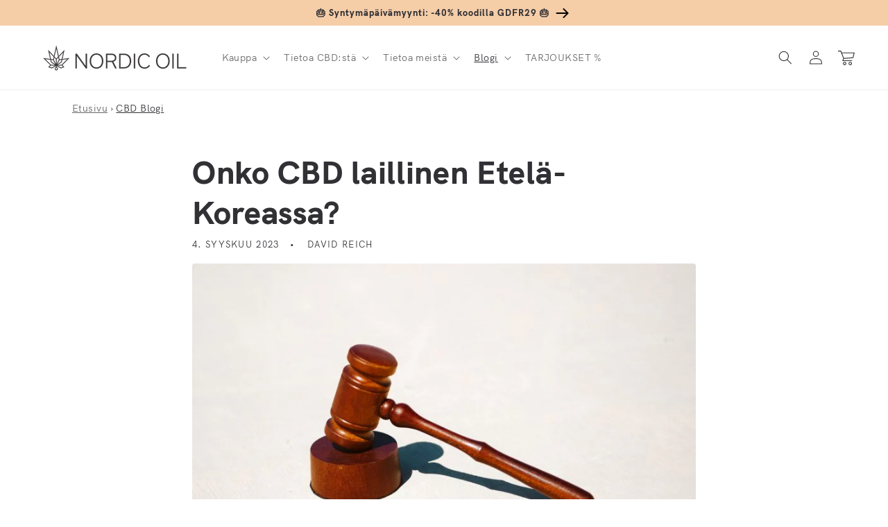

--- FILE ---
content_type: text/html; charset=utf-8
request_url: https://form.typeform.com/to/UOVQmLvy?typeform-embed-id=9675448126800921&typeform-embed=embed-widget&typeform-source=nordicoil.fi&typeform-medium=snippet&typeform-medium-version=next&embed-opacity=100&typeform-embed-handles-redirect=1&typeform-embed-no-heading=true
body_size: 62451
content:
<!DOCTYPE html><html lang="fi" dir="ltr" translate="no"><head><title>Nordic Oil product finder FI</title><meta charSet="utf-8"/><meta content="#0F464B" name="theme-color"/><meta content="width=device-width, initial-scale=1.0, viewport-fit=cover" name="viewport"/><meta content="Muuta tiedon kerääminen Typeform-kokemukseksi. Luo kauniita verkkolomakkeita, kyselyitä, tietokilpailuja ja paljon muuta. Kokeile ILMAISEKSI." name="description"/><meta content="ie=edge" http-equiv="x-ua-compatible"/><meta content="yes" name="apple-mobile-web-app-capable"/><meta content="noindex,nofollow" name="robots"/><meta content="no-referrer-when-downgrade" name="referrer"/><meta name="twitter:card" content="summary_large_image"/><meta content="#000000" name="msapplication-TileColor"/><meta content="https://public-assets.typeform.com/public/favicon/browserconfig.xml" name="msapplication-config"/><link href="https://public-assets.typeform.com/public/favicon/apple-touch-icon.png" rel="apple-touch-icon" sizes="180x180"/><link href="https://public-assets.typeform.com/public/favicon/favicon-32x32.png" rel="icon" sizes="32x32" type="image/png"/><link href="https://public-assets.typeform.com/public/favicon/favicon-16x16.png" rel="icon" sizes="16x16" type="image/png"/><link href="https://public-assets.typeform.com/public/favicon/site.webmanifest" rel="manifest"/><link href="https://public-assets.typeform.com/public/favicon/favicon.ico" rel="shortcut icon"/><link color="#000000" href="https://public-assets.typeform.com/public/favicon/safari-pinned-tab.svg" rel="mask-icon"/><meta content="website" property="og:type"/><meta content="https://nordic.typeform.com/to/UOVQmLvy" property="og:url"/><meta content="Nordic Oil product finder FI" property="og:title"/><meta content="Muuta tiedon kerääminen Typeform-kokemukseksi. Luo kauniita verkkolomakkeita, kyselyitä, tietokilpailuja ja paljon muuta. Kokeile ILMAISEKSI." property="og:description"/><meta content="https://public-assets.typeform.com/public/admin/2VWurKeiR4R7.png/image/default" property="og:image"/><link href="https://nordic.typeform.com/to/UOVQmLvy" rel="canonical"/><link href="https://nordic.typeform.com/oembed?url=https%3A%2F%2Fnordic.typeform.com%2Fto%2FUOVQmLvy" rel="alternate" title="Nordic Oil product finder FI" type="application/json+oembed"/><style>
html,
body,
#root {
  position: relative;
  height: 100%;
  width: 100%;
  overflow: hidden;
  margin: 0;
  padding: 0;
  max-width: 100vw;
  z-index: 50;
}

@keyframes fadeIn {
  from {
    opacity: 0.01;
  }

  to {
    opacity: 1;
  }
}

@keyframes fadeOut {
  from { 
    opacity: 1;
  }
  
  to { 
    opacity: 0;
  }
}

@keyframes slideIn {
  from {
    transform: translateY(20px);
  }

  to {
    transform: translateY(0);
  }
}

@keyframes slideOut {
  from { 
    transform: translateY(0);
  
  }

  to { 
    transform: translateY(-20px);
  }
}

@keyframes slideUp {
  from {
    transform: translateY(100vh);
  }
  to {
    transform: translateY(0);
  }
}

#close-screen {
    height: 100%;
    width: 100%;
}

#root-loader {
  height: 100%;
  width: 100%;
  overflow: hidden;
  margin: 0;
  padding: 0;
  position: fixed;
  left: 0;
  top: 0;
  z-index: 40;
  color: transparent;
  fill: currentColor;
  display: flex;
  justify-content: center;
  align-items: center;
  flex-direction: column;
  opacity: 0.01;
  animation: 400ms ease-in-out 1 forwards fadeIn;
}

.root-loader-inner {
  position: relative;
}

#root-loader.out {
  animation: 400ms ease-in-out 400ms 1 forwards fadeOut;
  opacity: 1;
}

#loader-bar {
  height: auto;
  margin-top: 16px; 
}

#loader-logo {
  width: 100%;
  display: flex;
  flex-direction: column;
  align-items: center;
  transform: translateY(20px);
  position: absolute;
  bottom: 20px;
  animation: 400ms ease-in-out 1 forwards slideIn;
}

#root-loader.out #loader-logo {
  animation: 400ms ease-in-out 400ms 1 forwards slideOut;
  transform: translateY(0);
}

@media (prefers-reduced-motion) {
  #loader-logo {
    transform: translateY(0);
    animation: 400ms ease-in-out 1 forwards fadeIn;
  }
  #root-loader.out #loader-logo {
    animation: 600ms ease-in-out 1 forwards fadeOut;
  }
}

.renderer-in {
  animation: 400ms ease-in-out 800ms 1 normal forwards running fadeIn;
  opacity: 1;
}
</style><style>#root { opacity: 0.01; }</style></head><body><style data-styled="true" data-styled-version="5.3.11">.jOrKtp{display:inline-block;position:relative;z-index:-20;line-height:0;opacity:1;background-color:#0F464B;background-repeat:no-repeat;height:100%;width:100%;position:absolute;-webkit-inset-block-start:0;-ms-intb-rlock-start:0;inset-block-start:0;inset-inline-start:0;}/*!sc*/
.jOrKtp::before{content:'';position:absolute;width:100%;height:100%;pointer-events:none;z-index:1;}/*!sc*/
data-styled.g2[id="Background-sc-__sc-1x0n4hq-1"]{content:"jOrKtp,"}/*!sc*/
.eiCKWD{width:100%;height:4px;border-radius:4px;overflow:hidden;background-color:rgba(255,255,255,0.56);position:relative;background-color:rgba(255,255,255,0.3);}/*!sc*/
data-styled.g10[id="ProgressTrack-sc-__sc-zr62pz-0"]{content:"eiCKWD,"}/*!sc*/
.jMTLhQ{height:100%;width:100%;width:0%;border-inline-end:2px solid #FFF;background-color:#FFFFFF;border-radius:4px;-webkit-transition:0.4s;transition:0.4s;width:100%;-webkit-animation:iRScrV 1.3s infinite linear;animation:iRScrV 1.3s infinite linear;-webkit-transform-origin:0% 50%;-ms-transform-origin:0% 50%;transform-origin:0% 50%;border-inline-end:0;}/*!sc*/
[dir='rtl'] .ProgressFill-sc-__sc-zr62pz-1{-webkit-animation-direction:reverse;animation-direction:reverse;}/*!sc*/
data-styled.g11[id="ProgressFill-sc-__sc-zr62pz-1"]{content:"jMTLhQ,"}/*!sc*/
.gSSuSh{width:100%;height:100%;display:-webkit-box;display:-webkit-flex;display:-ms-flexbox;display:flex;-webkit-box-pack:center;-webkit-justify-content:center;-ms-flex-pack:center;justify-content:center;-webkit-align-items:center;-webkit-box-align:center;-ms-flex-align:center;align-items:center;}/*!sc*/
data-styled.g12[id="LoaderLayout-sc-__sc-chri7q-0"]{content:"gSSuSh,"}/*!sc*/
.joJQzf{display:-webkit-box;display:-webkit-flex;display:-ms-flexbox;display:flex;-webkit-flex-direction:column;-ms-flex-direction:column;flex-direction:column;text-align:center;-webkit-align-items:center;-webkit-box-align:center;-ms-flex-align:center;align-items:center;}/*!sc*/
data-styled.g13[id="LoaderWrapper-sc-__sc-chri7q-1"]{content:"joJQzf,"}/*!sc*/
.kPFDHw{width:160px;}/*!sc*/
data-styled.g15[id="LoadingBarWrapper-sc-__sc-chri7q-3"]{content:"kPFDHw,"}/*!sc*/
.klvaYQ.klvaYQ{width:auto;height:auto;}/*!sc*/
data-styled.g16[id="Image-sc-__sc-1wcjprt-0"]{content:"klvaYQ,"}/*!sc*/
@-webkit-keyframes iRScrV{0%{-webkit-transform:translateX(0) scaleX(0);-ms-transform:translateX(0) scaleX(0);transform:translateX(0) scaleX(0);}10%{-webkit-transform:translateX(0) scaleX(0.2);-ms-transform:translateX(0) scaleX(0.2);transform:translateX(0) scaleX(0.2);}40%{-webkit-transform:translateX(0) scaleX(0.7);-ms-transform:translateX(0) scaleX(0.7);transform:translateX(0) scaleX(0.7);}60%{-webkit-transform:translateX(60%) scaleX(0.4);-ms-transform:translateX(60%) scaleX(0.4);transform:translateX(60%) scaleX(0.4);}100%{-webkit-transform:translateX(100%) scaleX(0.2);-ms-transform:translateX(100%) scaleX(0.2);transform:translateX(100%) scaleX(0.2);}}/*!sc*/
@keyframes iRScrV{0%{-webkit-transform:translateX(0) scaleX(0);-ms-transform:translateX(0) scaleX(0);transform:translateX(0) scaleX(0);}10%{-webkit-transform:translateX(0) scaleX(0.2);-ms-transform:translateX(0) scaleX(0.2);transform:translateX(0) scaleX(0.2);}40%{-webkit-transform:translateX(0) scaleX(0.7);-ms-transform:translateX(0) scaleX(0.7);transform:translateX(0) scaleX(0.7);}60%{-webkit-transform:translateX(60%) scaleX(0.4);-ms-transform:translateX(60%) scaleX(0.4);transform:translateX(60%) scaleX(0.4);}100%{-webkit-transform:translateX(100%) scaleX(0.2);-ms-transform:translateX(100%) scaleX(0.2);transform:translateX(100%) scaleX(0.2);}}/*!sc*/
data-styled.g17[id="sc-keyframes-iRScrV"]{content:"iRScrV,"}/*!sc*/
</style><script>
!function(){"use strict";var e={log:"log",debug:"debug",info:"info",warn:"warn",error:"error"},t=function(n){for(var r=[],o=1;o<arguments.length;o++)r[o-1]=arguments[o];Object.prototype.hasOwnProperty.call(e,n)||(n=e.log),t[n].apply(t,r)},n=console;function r(e,n){return function(){for(var r=[],o=0;o<arguments.length;o++)r[o]=arguments[o];try{return e.apply(void 0,r)}catch(e){t.error(n,e)}}}t.debug=n.debug.bind(n),t.log=n.log.bind(n),t.info=n.info.bind(n),t.warn=n.warn.bind(n),t.error=n.error.bind(n);var o,i=function(e,t,n){if(n||2===arguments.length)for(var r,o=0,i=t.length;o<i;o++)!r&&o in t||(r||(r=Array.prototype.slice.call(t,0,o)),r[o]=t[o]);return e.concat(r||Array.prototype.slice.call(t))},a=!1;function s(e){a=e}function u(e,t,n){var r=n.value;n.value=function(){for(var e=[],t=0;t<arguments.length;t++)e[t]=arguments[t];return(o?c(r):r).apply(this,e)}}function c(e){return function(){return f(e,this,arguments)}}function f(t,n,r){try{return t.apply(n,r)}catch(t){if(l(e.error,t),o)try{o(t)}catch(t){l(e.error,t)}}}function l(e){for(var n=[],r=1;r<arguments.length;r++)n[r-1]=arguments[r];a&&t.apply(void 0,i([e,"[MONITOR]"],n,!1))}function d(e,t){return-1!==e.indexOf(t)}function v(e){if(Array.from)return Array.from(e);var t=[];if(e instanceof Set)e.forEach((function(e){return t.push(e)}));else for(var n=0;n<e.length;n++)t.push(e[n]);return t}function p(e){return Object.keys(e).map((function(t){return e[t]}))}function g(e,t){return e.slice(0,t.length)===t}function h(e){for(var t=[],n=1;n<arguments.length;n++)t[n-1]=arguments[n];return t.forEach((function(t){for(var n in t)Object.prototype.hasOwnProperty.call(t,n)&&(e[n]=t[n])})),e}function y(){if("object"==typeof globalThis)return globalThis;Object.defineProperty(Object.prototype,"_dd_temp_",{get:function(){return this},configurable:!0});var e=_dd_temp_;return delete Object.prototype._dd_temp_,"object"!=typeof e&&(e="object"==typeof self?self:"object"==typeof window?window:{}),e}var m=1024,b=1024*m,w=/[^\u0000-\u007F]/;function E(e){return w.test(e)?void 0!==window.TextEncoder?(new TextEncoder).encode(e).length:new Blob([e]).size:e.length}function S(e,t){var n,r=y();return r.Zone&&"function"==typeof r.Zone.__symbol__&&(n=e[r.Zone.__symbol__(t)]),n||(n=e[t]),n}function C(e,t){return S(y(),"setTimeout")(c(e),t)}function x(e){S(y(),"clearTimeout")(e)}function k(e,t){return S(window,"setInterval")(c(e),t)}function O(e){S(window,"clearInterval")(e)}function R(e,t,n){var r,o,i=!n||void 0===n.leading||n.leading,a=!n||void 0===n.trailing||n.trailing,s=!1;return{throttled:function(){for(var n=[],u=0;u<arguments.length;u++)n[u]=arguments[u];s?r=n:(i?e.apply(void 0,n):r=n,s=!0,o=C((function(){a&&r&&e.apply(void 0,r),s=!1,r=void 0}),t))},cancel:function(){x(o),s=!1,r=void 0}}}function _(){}function T(e){return null===e?"null":Array.isArray(e)?"array":typeof e}function L(e,t,n){if(void 0===n&&(n=function(){if("undefined"!=typeof WeakSet){var e=new WeakSet;return{hasAlreadyBeenSeen:function(t){var n=e.has(t);return n||e.add(t),n}}}var t=[];return{hasAlreadyBeenSeen:function(e){var n=t.indexOf(e)>=0;return n||t.push(e),n}}}()),void 0===t)return e;if("object"!=typeof t||null===t)return t;if(t instanceof Date)return new Date(t.getTime());if(t instanceof RegExp){var r=t.flags||[t.global?"g":"",t.ignoreCase?"i":"",t.multiline?"m":"",t.sticky?"y":"",t.unicode?"u":""].join("");return new RegExp(t.source,r)}if(!n.hasAlreadyBeenSeen(t)){if(Array.isArray(t)){for(var o=Array.isArray(e)?e:[],i=0;i<t.length;++i)o[i]=L(o[i],t[i],n);return o}var a="object"===T(e)?e:{};for(var s in t)Object.prototype.hasOwnProperty.call(t,s)&&(a[s]=L(a[s],t[s],n));return a}}function A(e){return L(void 0,e)}function B(){for(var e,t=[],n=0;n<arguments.length;n++)t[n]=arguments[n];for(var r=0,o=t;r<o.length;r++){var i=o[r];null!=i&&(e=L(e,i))}return e}function P(e,t,n){if("object"!=typeof e||null===e)return JSON.stringify(e);var r=q(Object.prototype),o=q(Array.prototype),i=q(Object.getPrototypeOf(e)),a=q(e);try{return JSON.stringify(e,t,n)}catch(e){return"<error: unable to serialize object>"}finally{r(),o(),i(),a()}}function q(e){var t=e,n=t.toJSON;return n?(delete t.toJSON,function(){t.toJSON=n}):_}var U=220*m,j="$",I=3;function N(e,t){var n;void 0===t&&(t=U);var r=q(Object.prototype),o=q(Array.prototype),i=[],a=new WeakMap,s=M(e,j,void 0,i,a),u=(null===(n=JSON.stringify(s))||void 0===n?void 0:n.length)||0;if(!(u>t)){for(;i.length>0&&u<t;){var c=i.shift(),f=0;if(Array.isArray(c.source))for(var l=0;l<c.source.length;l++){if(u+=void 0!==(d=M(c.source[l],c.path,l,i,a))?JSON.stringify(d).length:4,u+=f,f=1,u>t){D(t,"truncated",e);break}c.target[l]=d}else for(var l in c.source)if(Object.prototype.hasOwnProperty.call(c.source,l)){var d;if(void 0!==(d=M(c.source[l],c.path,l,i,a))&&(u+=JSON.stringify(d).length+f+l.length+I,f=1),u>t){D(t,"truncated",e);break}c.target[l]=d}}return r(),o(),s}D(t,"discarded",e)}function M(e,t,n,r,o){var i=function(e){var t=e;if(t&&"function"==typeof t.toJSON)try{return t.toJSON()}catch(e){}return e}(e);if(!i||"object"!=typeof i)return function(e){if("bigint"==typeof e)return"[BigInt] ".concat(e.toString());if("function"==typeof e)return"[Function] ".concat(e.name||"unknown");if("symbol"==typeof e)return"[Symbol] ".concat(e.description||e.toString());return e}(i);var a=function(e){try{if(e instanceof Event)return{isTrusted:e.isTrusted};var t=Object.prototype.toString.call(e).match(/\[object (.*)\]/);if(t&&t[1])return"[".concat(t[1],"]")}catch(e){}return"[Unserializable]"}(i);if("[Object]"!==a&&"[Array]"!==a&&"[Error]"!==a)return a;var s=e;if(o.has(s))return"[Reference seen at ".concat(o.get(s),"]");var u=void 0!==n?"".concat(t,".").concat(n):t,c=Array.isArray(i)?[]:{};return o.set(s,u),r.push({source:i,target:c,path:u}),c}function D(e,n,r){t.warn("The data provided has been ".concat(n," as it is over the limit of ").concat(e," characters:"),r)}var G=3*m;var F=200;function H(e,n){void 0===n&&(n=E);var r,o={},i=!1,a=R((function(o){r=n(P(o)),i||(i=function(e,n){return e>G&&(t.warn("The ".concat(n," data is over ").concat(G/m,"KiB. On low connectivity, the SDK has the potential to exhaust the user's upload bandwidth.")),!0)}(r,e))}),F).throttled;return{getBytesCount:function(){return r},get:function(){return o},add:function(e,t){o[e]=t,a(o)},remove:function(e){delete o[e],a(o)},set:function(e){a(o=e)},getContext:function(){return A(o)},setContext:function(e){o=N(e),a(o)},setContextProperty:function(e,t){o[e]=N(t),a(o)},removeContextProperty:function(e){delete o[e],a(o)},clearContext:function(){o={},r=0}}}var z,J=function(){function e(){this.buffer=[]}return e.prototype.add=function(e){this.buffer.push(e)>500&&this.buffer.splice(0,1)},e.prototype.drain=function(){this.buffer.forEach((function(e){return e()})),this.buffer.length=0},e}(),V=1e3,W=60*V,$=60*W;function K(){return(new Date).getTime()}function X(){return K()}function Z(){return performance.now()}function Y(){return{relative:Z(),timeStamp:X()}}function Q(){return void 0===z&&(z=performance.timing.navigationStart),z}function ee(){var e=y().DatadogEventBridge;if(e)return{getAllowedWebViewHosts:function(){return JSON.parse(e.getAllowedWebViewHosts())},send:function(t,n){e.send(JSON.stringify({eventType:t,event:n}))}}}function te(e){var t;void 0===e&&(e=null===(t=y().location)||void 0===t?void 0:t.hostname);var n=ee();return!!n&&n.getAllowedWebViewHosts().some((function(t){return e===t||(n=e,r=".".concat(t),n.slice(-r.length)===r);var n,r}))}function ne(e){var t=h({},e);return["id","name","email"].forEach((function(e){e in t&&(t[e]=String(t[e]))})),t}function re(e){return e?(parseInt(e,10)^16*Math.random()>>parseInt(e,10)/4).toString(16):"".concat(1e7,"-").concat(1e3,"-").concat(4e3,"-").concat(8e3,"-").concat(1e11).replace(/[018]/g,re)}function oe(e,t,n){void 0===n&&(n="");var r=e.charCodeAt(t-1),o=r>=55296&&r<=56319?t+1:t;return e.length<=o?e:"".concat(e.slice(0,o)).concat(n)}var ie,ae,se=V;function ue(e,t,n,r){var o=new Date;o.setTime(o.getTime()+n);var i="expires=".concat(o.toUTCString()),a=r&&r.crossSite?"none":"strict",s=r&&r.domain?";domain=".concat(r.domain):"",u=r&&r.secure?";secure":"";document.cookie="".concat(e,"=").concat(t,";").concat(i,";path=/;samesite=").concat(a).concat(s).concat(u)}function ce(e){return function(e,t){var n=new RegExp("(?:^|;)\\s*".concat(t,"\\s*=\\s*([^;]+)")).exec(e);return n?n[1]:void 0}(document.cookie,e)}function fe(e,t){ue(e,"",0,t)}!function(e){e.PAGEHIDE="pagehide",e.FEATURE_FLAGS="feature_flags",e.RESOURCE_PAGE_STATES="resource_page_states",e.COLLECT_FLUSH_REASON="collect_flush_reason"}(ae||(ae={}));var le=new Set;function de(e){return le.has(e)}function ve(){return le}function pe(e){return 0!==e&&100*Math.random()<=e}function ge(e){return function(e){return"number"==typeof e}(e)&&e>=0&&e<=100}function he(e){return 0===Object.keys(e).length}function ye(e){return me(e,Ee(window.location)).href}function me(e,t){var n=function(){if(void 0===be)try{var e=new we("http://test/path");be="http://test/path"===e.href}catch(e){be=!1}return be?we:void 0}();if(n)try{return void 0!==t?new n(e,t):new n(e)}catch(n){throw new Error("Failed to construct URL: ".concat(String(n)," ").concat(P({url:e,base:t})))}if(void 0===t&&!/:/.test(e))throw new Error("Invalid URL: '".concat(e,"'"));var r=document,o=r.createElement("a");if(void 0!==t){var i=(r=document.implementation.createHTMLDocument("")).createElement("base");i.href=t,r.head.appendChild(i),r.body.appendChild(o)}return o.href=e,o}var be,we=URL;function Ee(e){if(e.origin)return e.origin;var t=e.host.replace(/(:80|:443)$/,"");return"".concat(e.protocol,"//").concat(t)}var Se="datad0g.com",Ce="datadoghq.com",xe="ap1.datadoghq.com",ke={logs:"logs",rum:"rum",sessionReplay:"session-replay"},Oe={logs:"logs",rum:"rum",sessionReplay:"replay"};function Re(e,t,n){var r=function(e,t){var n="/api/v2/".concat(Oe[t]),r=e.proxy,o=e.proxyUrl;if(r){var i=ye(r);return function(e){return"".concat(i,"?ddforward=").concat(encodeURIComponent("".concat(n,"?").concat(e)))}}var a=function(e,t){var n=e.site,r=void 0===n?Ce:n,o=e.internalAnalyticsSubdomain;if(o&&r===Ce)return"".concat(o,".").concat(Ce);var i=r.split("."),a=i.pop(),s=r!==xe?"".concat(ke[t],"."):"";return"".concat(s,"browser-intake-").concat(i.join("-"),".").concat(a)}(e,t);if(void 0===r&&o){var s=ye(o);return function(e){return"".concat(s,"?ddforward=").concat(encodeURIComponent("https://".concat(a).concat(n,"?").concat(e)))}}return function(e){return"https://".concat(a).concat(n,"?").concat(e)}}(e,t);return{build:function(o,i,a){var s=function(e,t,n,r,o,i){var a=e.clientToken,s=e.internalAnalyticsSubdomain,u=["sdk_version:".concat("4.42.1"),"api:".concat(r)].concat(n);o&&de(ae.COLLECT_FLUSH_REASON)&&u.push("flush_reason:".concat(o));i&&u.push("retry_count:".concat(i.count),"retry_after:".concat(i.lastFailureStatus));var c=["ddsource=browser","ddtags=".concat(encodeURIComponent(u.join(","))),"dd-api-key=".concat(a),"dd-evp-origin-version=".concat(encodeURIComponent("4.42.1")),"dd-evp-origin=browser","dd-request-id=".concat(re())];"rum"===t&&c.push("batch_time=".concat(X()));s&&c.reverse();return c.join("&")}(e,t,n,o,i,a);return r(s)},urlPrefix:r(""),endpointType:t}}var _e=200;var Te=/[^a-z0-9_:./-]/;function Le(e,n){var r=_e-e.length-1;(n.length>r||Te.test(n))&&t.warn("".concat(e," value doesn't meet tag requirements and will be sanitized"));var o=n.replace(/,/g,"_");return"".concat(e,":").concat(o)}function Ae(e){var t=function(e){var t=e.env,n=e.service,r=e.version,o=e.datacenter,i=[];return t&&i.push(Le("env",t)),n&&i.push(Le("service",n)),r&&i.push(Le("version",r)),o&&i.push(Le("datacenter",o)),i}(e),n=function(e,t){return{logsEndpointBuilder:Re(e,"logs",t),rumEndpointBuilder:Re(e,"rum",t),sessionReplayEndpointBuilder:Re(e,"sessionReplay",t)}}(e,t),r=p(n).map((function(e){return e.urlPrefix})),o=function(e,t,n){if(!e.replica)return;var r=h({},e,{site:Ce,clientToken:e.replica.clientToken}),o={logsEndpointBuilder:Re(r,"logs",n),rumEndpointBuilder:Re(r,"rum",n)};return t.push.apply(t,p(o).map((function(e){return e.urlPrefix}))),h({applicationId:e.replica.applicationId},o)}(e,r,t);return h({isIntakeUrl:function(e){return r.some((function(t){return 0===e.indexOf(t)}))},replica:o,site:e.site||Ce},n)}function Be(e){var n,o,i;if(e&&e.clientToken){var a=null!==(n=e.sessionSampleRate)&&void 0!==n?n:e.sampleRate;if(void 0===a||ge(a))if(void 0===e.telemetrySampleRate||ge(e.telemetrySampleRate)){if(void 0===e.telemetryConfigurationSampleRate||ge(e.telemetryConfigurationSampleRate))return Array.isArray(e.enableExperimentalFeatures)&&e.enableExperimentalFeatures.filter((function(e){return t=ae,n=e,Object.keys(t).some((function(e){return t[e]===n}));var t,n})).forEach((function(e){le.add(e)})),h({beforeSend:e.beforeSend&&r(e.beforeSend,"beforeSend threw an error:"),cookieOptions:Pe(e),sessionSampleRate:null!=a?a:100,telemetrySampleRate:null!==(o=e.telemetrySampleRate)&&void 0!==o?o:20,telemetryConfigurationSampleRate:null!==(i=e.telemetryConfigurationSampleRate)&&void 0!==i?i:5,service:e.service,silentMultipleInit:!!e.silentMultipleInit,batchBytesLimit:16*m,eventRateLimiterThreshold:3e3,maxTelemetryEventsPerPage:15,flushTimeout:30*V,batchMessagesLimit:50,messageBytesLimit:256*m},Ae(e));t.error("Telemetry Configuration Sample Rate should be a number between 0 and 100")}else t.error("Telemetry Sample Rate should be a number between 0 and 100");else t.error("Session Sample Rate should be a number between 0 and 100")}else t.error("Client Token is not configured, we will not send any data.")}function Pe(e){var t={};return t.secure=function(e){return!!e.useSecureSessionCookie||!!e.useCrossSiteSessionCookie}(e),t.crossSite=!!e.useCrossSiteSessionCookie,e.trackSessionAcrossSubdomains&&(t.domain=function(){if(void 0===ie){for(var e="dd_site_test_".concat(re()),t=window.location.hostname.split("."),n=t.pop();t.length&&!ce(e);)n="".concat(t.pop(),".").concat(n),ue(e,"test",V,{domain:n});fe(e,{domain:n}),ie=n}return ie}()),t}var qe="?";function Ue(e){var t=[],n=ze(e,"stack"),r=String(e);return n&&g(n,r)&&(n=n.slice(r.length)),n&&n.split("\n").forEach((function(e){var n=function(e){var t=Ne.exec(e);if(!t)return;var n=t[2]&&0===t[2].indexOf("native"),r=t[2]&&0===t[2].indexOf("eval"),o=Me.exec(t[2]);r&&o&&(t[2]=o[1],t[3]=o[2],t[4]=o[3]);return{args:n?[t[2]]:[],column:t[4]?+t[4]:void 0,func:t[1]||qe,line:t[3]?+t[3]:void 0,url:n?void 0:t[2]}}(e)||function(e){var t=De.exec(e);if(!t)return;return{args:[],column:t[3]?+t[3]:void 0,func:qe,line:t[2]?+t[2]:void 0,url:t[1]}}(e)||function(e){var t=Ge.exec(e);if(!t)return;return{args:[],column:t[4]?+t[4]:void 0,func:t[1]||qe,line:+t[3],url:t[2]}}(e)||function(e){var t=Fe.exec(e);if(!t)return;var n=t[3]&&t[3].indexOf(" > eval")>-1,r=He.exec(t[3]);n&&r&&(t[3]=r[1],t[4]=r[2],t[5]=void 0);return{args:t[2]?t[2].split(","):[],column:t[5]?+t[5]:void 0,func:t[1]||qe,line:t[4]?+t[4]:void 0,url:t[3]}}(e);n&&(!n.func&&n.line&&(n.func=qe),t.push(n))})),{message:ze(e,"message"),name:ze(e,"name"),stack:t}}var je="((?:file|https?|blob|chrome-extension|native|eval|webpack|snippet|<anonymous>|\\w+\\.|\\/).*?)",Ie="(?::(\\d+))",Ne=new RegExp("^\\s*at (.*?) ?\\(".concat(je).concat(Ie,"?").concat(Ie,"?\\)?\\s*$"),"i"),Me=new RegExp("\\((\\S*)".concat(Ie).concat(Ie,"\\)"));var De=new RegExp("^\\s*at ?".concat(je).concat(Ie,"?").concat(Ie,"??\\s*$"),"i");var Ge=/^\s*at (?:((?:\[object object\])?.+) )?\(?((?:file|ms-appx|https?|webpack|blob):.*?):(\d+)(?::(\d+))?\)?\s*$/i;var Fe=/^\s*(.*?)(?:\((.*?)\))?(?:^|@)((?:file|https?|blob|chrome|webpack|resource|capacitor|\[native).*?|[^@]*bundle)(?::(\d+))?(?::(\d+))?\s*$/i,He=/(\S+) line (\d+)(?: > eval line \d+)* > eval/i;function ze(e,t){if("object"==typeof e&&e&&t in e){var n=e[t];return"string"==typeof n?n:void 0}}var Je="No stack, consider using an instance of Error";function Ve(e){var t=e.stackTrace,n=e.originalError,r=e.handlingStack,o=e.startClocks,i=e.nonErrorPrefix,a=e.source,s=e.handling,u=n instanceof Error,c=function(e,t,n,r){return(null==e?void 0:e.message)&&(null==e?void 0:e.name)?e.message:t?"Empty message":"".concat(n," ").concat(P(N(r)))}(t,u,i,n),f=function(e,t){if(void 0===t)return!1;if(e)return!0;return t.stack.length>0&&(t.stack.length>1||void 0!==t.stack[0].url)}(u,t)?$e(t):Je,l=u?function(e,t){var n=e,r=[];for(;(null==n?void 0:n.cause)instanceof Error&&r.length<10;){var o=Ue(n.cause);r.push({message:n.cause.message,source:t,type:null==o?void 0:o.name,stack:o&&$e(o)}),n=n.cause}return r.length?r:void 0}(n,a):void 0;return{startClocks:o,source:a,handling:s,handlingStack:r,originalError:n,type:null==t?void 0:t.name,message:c,stack:f,causes:l,fingerprint:We(n)}}function We(e){return e instanceof Error&&"dd_fingerprint"in e?String(e.dd_fingerprint):void 0}function $e(e){var t=Ke(e);return e.stack.forEach((function(e){var n="?"===e.func?"<anonymous>":e.func,r=e.args&&e.args.length>0?"(".concat(e.args.join(", "),")"):"",o=e.line?":".concat(e.line):"",i=e.line&&e.column?":".concat(e.column):"";t+="\n  at ".concat(n).concat(r," @ ").concat(e.url).concat(o).concat(i)})),t}function Ke(e){return"".concat(e.name||"Error",": ").concat(e.message)}var Xe=function(){function e(e){this.onFirstSubscribe=e,this.observers=[]}return e.prototype.subscribe=function(e){var t=this;return!this.observers.length&&this.onFirstSubscribe&&(this.onLastUnsubscribe=this.onFirstSubscribe()||void 0),this.observers.push(e),{unsubscribe:function(){t.observers=t.observers.filter((function(t){return e!==t})),!t.observers.length&&t.onLastUnsubscribe&&t.onLastUnsubscribe()}}},e.prototype.notify=function(e){this.observers.forEach((function(t){return t(e)}))},e}();function Ze(){for(var e=[],t=0;t<arguments.length;t++)e[t]=arguments[t];var n=new Xe((function(){var t=e.map((function(e){return e.subscribe((function(e){return n.notify(e)}))}));return function(){return t.forEach((function(e){return e.unsubscribe()}))}}));return n}function Ye(e,t,n,r){return Qe(e,[t],n,r)}function Qe(e,t,n,r){var o=void 0===r?{}:r,i=o.once,a=o.capture,s=o.passive,u=c(i?function(e){d(),n(e)}:n),f=s?{capture:a,passive:s}:a,l=S(e,"addEventListener");function d(){var n=S(e,"removeEventListener");t.forEach((function(t){return n.call(e,t,u,f)}))}return t.forEach((function(t){return l.call(e,t,u,f)})),{stop:d}}var et={intervention:"intervention",deprecation:"deprecation",cspViolation:"csp_violation"};function tt(e){var t,n=[];d(e,et.cspViolation)&&n.push(t=new Xe((function(){return Ye(document,"securitypolicyviolation",(function(e){t.notify(function(e){var t=et.cspViolation,n="'".concat(e.blockedURI,"' blocked by '").concat(e.effectiveDirective,"' directive");return{type:et.cspViolation,subtype:e.effectiveDirective,message:"".concat(t,": ").concat(n),stack:nt(e.effectiveDirective,e.originalPolicy?"".concat(n,' of the policy "').concat(oe(e.originalPolicy,100,"..."),'"'):"no policy",e.sourceFile,e.lineNumber,e.columnNumber)}}(e))})).stop})));var r=e.filter((function(e){return e!==et.cspViolation}));return r.length&&n.push(function(e){var t=new Xe((function(){if(window.ReportingObserver){var n=c((function(e){return e.forEach((function(e){t.notify(function(e){var t=e.type,n=e.body;return{type:t,subtype:n.id,message:"".concat(t,": ").concat(n.message),stack:nt(n.id,n.message,n.sourceFile,n.lineNumber,n.columnNumber)}}(e))}))})),r=new window.ReportingObserver(n,{types:e,buffered:!0});return r.observe(),function(){r.disconnect()}}}));return t}(r)),Ze.apply(void 0,n)}function nt(e,t,n,r,o){return n&&$e({name:e,message:t,stack:[{func:"?",url:n,line:r,column:o}]})}var rt=32*m;function ot(e,n,r){return void 0===e?[]:"all"===e||Array.isArray(e)&&e.every((function(e){return d(n,e)}))?"all"===e?n:(o=e,i=new Set,o.forEach((function(e){return i.add(e)})),v(i)):void t.error("".concat(r,' should be "all" or an array with allowed values "').concat(n.join('", "'),'"'));var o,i}var it={AGENT:"agent",CONSOLE:"console",CUSTOM:"custom",LOGGER:"logger",NETWORK:"network",SOURCE:"source",REPORT:"report"},at=function(e,t,n,r){var o,i=arguments.length,a=i<3?t:null===r?r=Object.getOwnPropertyDescriptor(t,n):r;if("object"==typeof Reflect&&"function"==typeof Reflect.decorate)a=Reflect.decorate(e,t,n,r);else for(var s=e.length-1;s>=0;s--)(o=e[s])&&(a=(i<3?o(a):i>3?o(t,n,a):o(t,n))||a);return i>3&&a&&Object.defineProperty(t,n,a),a},st={debug:"debug",error:"error",info:"info",warn:"warn"},ut={console:"console",http:"http",silent:"silent"},ct=Object.keys(st),ft=function(){function e(e,t,n,r,o){void 0===n&&(n=ut.http),void 0===r&&(r=st.debug),void 0===o&&(o={}),this.handleLogStrategy=e,this.handlerType=n,this.level=r,this.contextManager=H("logger context"),this.contextManager.set(h({},o,t?{logger:{name:t}}:void 0))}return e.prototype.log=function(e,t,n,r){var o;if(void 0===n&&(n=st.info),n===st.error&&(o={origin:it.LOGGER}),null!=r){var i=Ve({stackTrace:r instanceof Error?Ue(r):void 0,originalError:r,nonErrorPrefix:"Provided",source:it.LOGGER,handling:"handled",startClocks:Y()});o={origin:it.LOGGER,stack:i.stack,kind:i.type,message:i.message}}var a=N(t),s=o?B({error:o},a):a;this.handleLogStrategy({message:N(e),context:s,status:n},this)},e.prototype.debug=function(e,t,n){this.log(e,t,st.debug,n)},e.prototype.info=function(e,t,n){this.log(e,t,st.info,n)},e.prototype.warn=function(e,t,n){this.log(e,t,st.warn,n)},e.prototype.error=function(e,t,n){this.log(e,t,st.error,n)},e.prototype.setContext=function(e){this.contextManager.set(e)},e.prototype.getContext=function(){return this.contextManager.get()},e.prototype.addContext=function(e,t){this.contextManager.add(e,t)},e.prototype.removeContext=function(e){this.contextManager.remove(e)},e.prototype.setHandler=function(e){this.handlerType=e},e.prototype.getHandler=function(){return this.handlerType},e.prototype.setLevel=function(e){this.level=e},e.prototype.getLevel=function(){return this.level},at([u],e.prototype,"log",null),e}();function lt(e,t){var n=window.__ddBrowserSdkExtensionCallback;n&&n({type:e,payload:t})}var dt={HIDDEN:"visibility_hidden",UNLOADING:"before_unload",PAGEHIDE:"page_hide",FROZEN:"page_frozen"};var vt="datadog-synthetics-public-id",pt="datadog-synthetics-result-id",gt="datadog-synthetics-injects-rum";function ht(){return Boolean(window._DATADOG_SYNTHETICS_INJECTS_RUM||ce(gt))}function yt(){var e=window._DATADOG_SYNTHETICS_RESULT_ID||ce(pt);return"string"==typeof e?e:void 0}var mt,bt={log:"log",configuration:"configuration"},wt=["https://www.datadoghq-browser-agent.com","https://www.datad0g-browser-agent.com","http://localhost","<anonymous>"],Et=["ddog-gov.com"],St={maxEventsPerPage:0,sentEventCount:0,telemetryEnabled:!1,telemetryConfigurationEnabled:!1};function Ct(e,t){var n,r=new Xe;return St.telemetryEnabled=!d(Et,t.site)&&pe(t.telemetrySampleRate),St.telemetryConfigurationEnabled=St.telemetryEnabled&&pe(t.telemetryConfigurationSampleRate),mt=function(t){if(St.telemetryEnabled){var o=function(e,t){return B({type:"telemetry",date:X(),service:e,version:"4.42.1",source:"browser",_dd:{format_version:2},telemetry:t,experimental_features:v(ve())},void 0!==n?n():{})}(e,t);r.notify(o),lt("telemetry",o)}},o=xt,h(St,{maxEventsPerPage:t.maxTelemetryEventsPerPage,sentEventCount:0}),{setContextProvider:function(e){n=e},observable:r,enabled:St.telemetryEnabled}}function xt(e){kt(h({type:bt.log,status:"error"},function(e){if(e instanceof Error){var t=Ue(e);return{error:{kind:t.name,stack:$e(Ot(t))},message:t.message}}return{error:{stack:Je},message:"".concat("Uncaught"," ").concat(P(e))}}(e)))}function kt(e){mt&&St.sentEventCount<St.maxEventsPerPage&&(St.sentEventCount+=1,mt(e))}function Ot(e){return e.stack=e.stack.filter((function(e){return!e.url||wt.some((function(t){return g(e.url,t)}))})),e}var Rt=function(){function e(e,t,n){var r=this;this.request=e,this.flushController=t,this.messageBytesLimit=n,this.pushOnlyBuffer=[],this.upsertBuffer={},this.flushController.flushObservable.subscribe((function(e){return r.flush(e)}))}return e.prototype.add=function(e){this.addOrUpdate(e)},e.prototype.upsert=function(e,t){this.addOrUpdate(e,t)},e.prototype.flush=function(e){var t=this.pushOnlyBuffer.concat(p(this.upsertBuffer));this.pushOnlyBuffer=[],this.upsertBuffer={};var n,r={data:t.join("\n"),bytesCount:e.bytesCount,flushReason:e.reason};n=e.reason,d(p(dt),n)?this.request.sendOnExit(r):this.request.send(r)},e.prototype.addOrUpdate=function(e,n){var r=this.process(e),o=r.processedMessage,i=r.messageBytesCount;i>=this.messageBytesLimit?t.warn("Discarded a message whose size was bigger than the maximum allowed size ".concat(this.messageBytesLimit,"KB.")):(this.hasMessageFor(n)&&this.remove(n),this.push(o,i,n))},e.prototype.process=function(e){var t=P(e);return{processedMessage:t,messageBytesCount:E(t)}},e.prototype.push=function(e,t,n){var r=this.flushController.messagesCount>0?1:0;this.flushController.notifyBeforeAddMessage(t+r),void 0!==n?this.upsertBuffer[n]=e:this.pushOnlyBuffer.push(e),this.flushController.notifyAfterAddMessage()},e.prototype.remove=function(e){var t=this.upsertBuffer[e];delete this.upsertBuffer[e];var n=E(t),r=this.flushController.messagesCount>1?1:0;this.flushController.notifyAfterRemoveMessage(n+r)},e.prototype.hasMessageFor=function(e){return void 0!==e&&void 0!==this.upsertBuffer[e]},e}();function _t(e){return e>=500}var Tt=80*m,Lt=32,At=3*b,Bt=W,Pt=V;function qt(e,t,n,r,o){0===t.transportStatus&&0===t.queuedPayloads.size()&&t.bandwidthMonitor.canHandle(e)?jt(e,t,n,{onSuccess:function(){return It(0,t,n,r,o)},onFailure:function(){t.queuedPayloads.enqueue(e),Ut(t,n,r,o)}}):t.queuedPayloads.enqueue(e)}function Ut(e,t,n,r){2===e.transportStatus&&C((function(){jt(e.queuedPayloads.first(),e,t,{onSuccess:function(){e.queuedPayloads.dequeue(),e.currentBackoffTime=Pt,It(1,e,t,n,r)},onFailure:function(){e.currentBackoffTime=Math.min(Bt,2*e.currentBackoffTime),Ut(e,t,n,r)}})}),e.currentBackoffTime)}function jt(e,t,n,r){var o=r.onSuccess,i=r.onFailure;t.bandwidthMonitor.add(e),n(e,(function(n){t.bandwidthMonitor.remove(e),!function(e){return"opaque"!==e.type&&(0===e.status&&!navigator.onLine||408===e.status||429===e.status||_t(e.status))}(n)?(t.transportStatus=0,o()):(t.transportStatus=t.bandwidthMonitor.ongoingRequestCount>0?1:2,e.retry={count:e.retry?e.retry.count+1:1,lastFailureStatus:n.status},i())}))}function It(e,t,n,r,o){0===e&&t.queuedPayloads.isFull()&&!t.queueFullReported&&(o({message:"Reached max ".concat(r," events size queued for upload: ").concat(At/b,"MiB"),source:it.AGENT,startClocks:Y()}),t.queueFullReported=!0);var i=t.queuedPayloads;for(t.queuedPayloads=Nt();i.size()>0;)qt(i.dequeue(),t,n,r,o)}function Nt(){var e=[];return{bytesCount:0,enqueue:function(t){this.isFull()||(e.push(t),this.bytesCount+=t.bytesCount)},first:function(){return e[0]},dequeue:function(){var t=e.shift();return t&&(this.bytesCount-=t.bytesCount),t},size:function(){return e.length},isFull:function(){return this.bytesCount>=At}}}function Mt(e,t,n){var r={transportStatus:0,currentBackoffTime:Pt,bandwidthMonitor:{ongoingRequestCount:0,ongoingByteCount:0,canHandle:function(e){return 0===this.ongoingRequestCount||this.ongoingByteCount+e.bytesCount<=Tt&&this.ongoingRequestCount<Lt},add:function(e){this.ongoingRequestCount+=1,this.ongoingByteCount+=e.bytesCount},remove:function(e){this.ongoingRequestCount-=1,this.ongoingByteCount-=e.bytesCount}},queuedPayloads:Nt(),queueFullReported:!1},o=function(n,r){return function(e,t,n,r){var o=n.data,i=n.bytesCount,a=n.flushReason,s=n.retry,u=function(){try{return window.Request&&"keepalive"in new Request("http://a")}catch(e){return!1}}()&&i<t;if(u){var f=e.build("fetch",a,s);fetch(f,{method:"POST",body:o,keepalive:!0,mode:"cors"}).then(c((function(e){return null==r?void 0:r({status:e.status,type:e.type})})),c((function(){Gt(e.build("xhr",a,s),o,r)})))}else{Gt(e.build("xhr",a,s),o,r)}}(e,t,n,r)};return{send:function(t){qt(t,r,o,e.endpointType,n)},sendOnExit:function(n){!function(e,t,n){var r=n.data,o=n.bytesCount,i=n.flushReason,a=!!navigator.sendBeacon&&o<t;if(a)try{var s=e.build("beacon",i);if(navigator.sendBeacon(s,r))return}catch(e){!function(e){Dt||(Dt=!0,xt(e))}(e)}var u=e.build("xhr",i);Gt(u,r)}(e,t,n)}}}var Dt=!1;function Gt(e,t,n){var r=new XMLHttpRequest;r.open("POST",e,!0),Ye(r,"loadend",(function(){null==n||n({status:r.status})}),{once:!0}),r.send(t)}function Ft(e){var t=e.messagesLimit,n=e.bytesLimit,r=e.durationLimit,o=e.pageExitObservable,i=e.sessionExpireObservable,a=new Xe;o.subscribe((function(e){return f(e.reason)})),i.subscribe((function(){return f("session_expire")}));var s,u=0,c=0;function f(e){if(0!==c){var t=c,n=u;c=0,u=0,l(),a.notify({reason:e,messagesCount:t,bytesCount:n})}}function l(){x(s),s=void 0}return{flushObservable:a,get messagesCount(){return c},notifyBeforeAddMessage:function(e){u+e>=n&&f("bytes_limit"),c+=1,u+=e,void 0===s&&(s=C((function(){f("duration_limit")}),r))},notifyAfterAddMessage:function(){c>=t?f("messages_limit"):u>=n&&f("bytes_limit")},notifyAfterRemoveMessage:function(e){u-=e,0===(c-=1)&&l()}}}function Ht(e,t,n,r,o,i){var a,s=u(t);function u(t){return new Rt(Mt(t,e.batchBytesLimit,n),Ft({messagesLimit:e.batchMessagesLimit,bytesLimit:e.batchBytesLimit,durationLimit:e.flushTimeout,pageExitObservable:r,sessionExpireObservable:o}),e.messageBytesLimit)}return i&&(a=u(i)),{add:function(e,t){void 0===t&&(t=!0),s.add(e),a&&t&&a.add(e)}}}var zt=1/0,Jt=W,Vt=function(){function e(e){var t=this;this.expireDelay=e,this.entries=[],this.clearOldValuesInterval=k((function(){return t.clearOldValues()}),Jt)}return e.prototype.add=function(e,t){var n=this,r={value:e,startTime:t,endTime:zt,remove:function(){var e=n.entries.indexOf(r);e>=0&&n.entries.splice(e,1)},close:function(e){r.endTime=e}};return this.entries.unshift(r),r},e.prototype.find=function(e){void 0===e&&(e=zt);for(var t=0,n=this.entries;t<n.length;t++){var r=n[t];if(r.startTime<=e){if(e<=r.endTime)return r.value;break}}},e.prototype.closeActive=function(e){var t=this.entries[0];t&&t.endTime===zt&&t.close(e)},e.prototype.findAll=function(e){return void 0===e&&(e=zt),this.entries.filter((function(t){return t.startTime<=e&&e<=t.endTime})).map((function(e){return e.value}))},e.prototype.reset=function(){this.entries=[]},e.prototype.stop=function(){O(this.clearOldValuesInterval)},e.prototype.clearOldValues=function(){for(var e=Z()-this.expireDelay;this.entries.length>0&&this.entries[this.entries.length-1].endTime<e;)this.entries.pop()},e}();var Wt,$t=4*$,Kt=15*W,Xt=/^([a-z]+)=([a-z0-9-]+)$/,Zt="&",Yt="_dd_s",Qt=10,en=100,tn=[];function nn(e,t){var n;if(void 0===t&&(t=0),Wt||(Wt=e),e===Wt)if(t>=en)an();else{var r,o=cn();if(rn()){if(o.lock)return void on(e,t);if(r=re(),o.lock=r,un(o,e.options),(o=cn()).lock!==r)return void on(e,t)}var i=e.process(o);if(rn()&&(o=cn()).lock!==r)on(e,t);else{if(i&&sn(i,e.options),rn()&&(!i||!ln(i))){if((o=cn()).lock!==r)return void on(e,t);delete o.lock,un(o,e.options),i=o}null===(n=e.after)||void 0===n||n.call(e,i||o),an()}}else tn.push(e)}function rn(){return!!window.chrome||/HeadlessChrome/.test(window.navigator.userAgent)}function on(e,t){C((function(){nn(e,t+1)}),Qt)}function an(){Wt=void 0;var e=tn.shift();e&&nn(e)}function sn(e,t){ln(e)?fn(t):(e.expire=String(K()+Kt),un(e,t))}function un(e,t){ue(Yt,function(e){return(t=e,Object.keys(t).map((function(e){return[e,t[e]]}))).map((function(e){var t=e[0],n=e[1];return"".concat(t,"=").concat(n)})).join(Zt);var t}(e),Kt,t)}function cn(){var e=ce(Yt),t={};return function(e){return void 0!==e&&(-1!==e.indexOf(Zt)||Xt.test(e))}(e)&&e.split(Zt).forEach((function(e){var n=Xt.exec(e);if(null!==n){var r=n[1],o=n[2];t[r]=o}})),t}function fn(e){fe(Yt,e)}function ln(e){return he(e)}var dn="_dd",vn="_dd_r",pn="_dd_l",gn="rum",hn="logs";function yn(e,t,n){var r=new Xe,o=new Xe,i=k((function(){nn({options:e,process:function(e){return c(e)?void 0:{}},after:s})}),se),a=function(){var e=cn();if(c(e))return e;return{}}();function s(e){return c(e)||(e={}),u()&&(!function(e){return a.id!==e.id||a[t]!==e[t]}(e)?a=e:(a={},o.notify())),e}function u(){return void 0!==a[t]}function c(e){return(void 0===e.created||K()-Number(e.created)<$t)&&(void 0===e.expire||K()<Number(e.expire))}return{expandOrRenewSession:R((function(){var o;nn({options:e,process:function(e){var r=s(e);return o=function(e){var r=n(e[t]),o=r.trackingType,i=r.isTracked;e[t]=o,i&&!e.id&&(e.id=re(),e.created=String(K()));return i}(r),r},after:function(e){o&&!u()&&function(e){a=e,r.notify()}(e),a=e}})}),se).throttled,expandSession:function(){nn({options:e,process:function(e){return u()?s(e):void 0}})},getSession:function(){return a},renewObservable:r,expireObservable:o,expire:function(){fn(e),s({})},stop:function(){O(i)}}}var mn=W,bn=$t,wn=[];function En(e,t,n){!function(e){var t=ce(Yt),n=ce(dn),r=ce(vn),o=ce(pn);if(!t){var i={};n&&(i.id=n),o&&/^[01]$/.test(o)&&(i[hn]=o),r&&/^[012]$/.test(r)&&(i[gn]=r),sn(i,e)}}(e);var r=yn(e,t,n);wn.push((function(){return r.stop()}));var o,i=new Vt(bn);function a(){return{id:r.getSession().id,trackingType:r.getSession()[t]}}return wn.push((function(){return i.stop()})),r.renewObservable.subscribe((function(){i.add(a(),Z())})),r.expireObservable.subscribe((function(){i.closeActive(Z())})),r.expandOrRenewSession(),i.add(a(),[0,Q()][0]),o=Qe(window,["click","touchstart","keydown","scroll"],(function(){return r.expandOrRenewSession()}),{capture:!0,passive:!0}).stop,wn.push(o),function(e){var t=function(){"visible"===document.visibilityState&&e()},n=Ye(document,"visibilitychange",t).stop;wn.push(n);var r=k(t,mn);wn.push((function(){O(r)}))}((function(){return r.expandSession()})),{findActiveSession:function(e){return i.find(e)},renewObservable:r.renewObservable,expireObservable:r.expireObservable,expire:r.expire}}var Sn,Cn="logs";function xn(e){var t=En(e.cookieOptions,Cn,(function(t){return function(e,t){var n=function(e){return"0"===e||"1"===e}(t)?t:kn(e);return{trackingType:n,isTracked:"1"===n}}(e,t)}));return{findTrackedSession:function(e){var n=t.findActiveSession(e);return n&&"1"===n.trackingType?{id:n.id}:void 0},expireObservable:t.expireObservable}}function kn(e){return pe(e.sessionSampleRate)?"1":"0"}var On=((Sn={})[st.debug]=0,Sn[st.info]=1,Sn[st.warn]=2,Sn[st.error]=3,Sn);function Rn(e,t,n){var r=n.getHandler(),o=Array.isArray(r)?r:[r];return On[e]>=On[n.getLevel()]&&d(o,t)}function _n(e,t,n,r,o,i){var a=ct.concat(["custom"]),s={};a.forEach((function(e){var n,r,o,a,u;s[e]=(n=e,r=t.eventRateLimiterThreshold,o=i,a=0,u=!1,{isLimitReached:function(){if(0===a&&C((function(){a=0}),W),(a+=1)<=r||u)return u=!1,!1;if(a===r+1){u=!0;try{o({message:"Reached max number of ".concat(n,"s by minute: ").concat(r),source:it.AGENT,startClocks:Y()})}finally{u=!1}}return!0}})})),n.subscribe(0,(function(i){var a,u,c,f=i.rawLogsEvent,l=i.messageContext,d=void 0===l?void 0:l,v=i.savedCommonContext,p=void 0===v?void 0:v,g=i.logger,h=void 0===g?o:g,y=f.date-Q(),m=e.findTrackedSession(y);if(m){var b=p||r(),w=B({service:t.service,session_id:m.id,usr:he(b.user)?void 0:b.user,view:b.view},b.context,Ln(y),f,h.getContext(),d);!Rn(f.status,ut.http,h)||!1===(null===(a=t.beforeSend)||void 0===a?void 0:a.call(t,w))||(null===(u=w.error)||void 0===u?void 0:u.origin)!==it.AGENT&&(null!==(c=s[w.status])&&void 0!==c?c:s.custom).isLimitReached()||n.notify(1,w)}}))}var Tn=!1;function Ln(t){var n,r=window;if(ht()){var o=i(r.DD_RUM_SYNTHETICS);return o||Tn||(Tn=!0,function(t,n){l(e.debug,t,n),kt(h({type:bt.log,message:t,status:"debug"},n))}("Logs sent before RUM is injected by the synthetics worker",{testId:(n=window._DATADOG_SYNTHETICS_PUBLIC_ID||ce(vt),"string"==typeof n?n:void 0),resultId:yt()})),o}return i(r.DD_RUM);function i(e){if(e&&e.getInternalContext)return e.getInternalContext(t)}}var An,Bn={};function Pn(t){var r=t.map((function(t){return Bn[t]||(Bn[t]=function(t){var r=new Xe((function(){var o=n[t];return n[t]=function(){for(var n=[],i=0;i<arguments.length;i++)n[i]=arguments[i];o.apply(console,n);var a=function(){var e,t=new Error;if(!t.stack)try{throw t}catch(e){}return f((function(){var n=Ue(t);n.stack=n.stack.slice(2),e=$e(n)})),e}();f((function(){r.notify(function(t,n,r){var o,i,a=t.map((function(e){return function(e){if("string"==typeof e)return N(e);if(e instanceof Error)return Ke(Ue(e));return P(N(e),void 0,2)}(e)})).join(" ");if(n===e.error){var s=function(e,t){for(var n=0;n<e.length;n+=1){var r=e[n];if(t(r,n))return r}}(t,(function(e){return e instanceof Error}));o=s?$e(Ue(s)):void 0,i=We(s),a="console error: ".concat(a)}return{api:n,message:a,stack:o,handlingStack:r,fingerprint:i}}(n,t,a))}))},function(){n[t]=o}}));return r}(t)),Bn[t]}));return Ze.apply(void 0,r)}var qn,Un=((An={})[e.log]=st.info,An[e.debug]=st.debug,An[e.info]=st.info,An[e.warn]=st.warn,An[e.error]=st.error,An);var jn,In=((qn={})[et.cspViolation]=st.error,qn[et.intervention]=st.error,qn[et.deprecation]=st.warn,qn);function Nn(e,t,n){var r=e[t],o=n(r),i=function(){if("function"==typeof o)return o.apply(this,arguments)};return e[t]=i,{stop:function(){e[t]===i?e[t]=r:o=r}}}function Mn(e,t,n){var r=n.before,o=n.after;return Nn(e,t,(function(e){return function(){var t,n=arguments;return r&&f(r,this,n),"function"==typeof e&&(t=e.apply(this,n)),o&&f(o,this,n),t}}))}var Dn,Gn=new WeakMap;function Fn(){var e;return jn||(e=new Xe((function(){var t=Mn(XMLHttpRequest.prototype,"open",{before:Hn}).stop,n=Mn(XMLHttpRequest.prototype,"send",{before:function(){zn.call(this,e)}}).stop,r=Mn(XMLHttpRequest.prototype,"abort",{before:Jn}).stop;return function(){t(),n(),r()}})),jn=e),jn}function Hn(e,t){Gn.set(this,{state:"open",method:e,url:ye(String(t))})}function zn(e){var t=this,n=Gn.get(this);if(n){var r=n;r.state="start",r.startTime=Z(),r.startClocks=Y(),r.isAborted=!1,r.xhr=this;var o=!1,i=Mn(this,"onreadystatechange",{before:function(){this.readyState===XMLHttpRequest.DONE&&a()}}).stop,a=function(){if(s(),i(),!o){o=!0;var a,u=n;u.state="complete",u.duration=(a=r.startClocks.timeStamp,X()-a),u.status=t.status,e.notify(h({},u))}},s=Ye(this,"loadend",a).stop;e.notify(r)}}function Jn(){var e=Gn.get(this);e&&(e.isAborted=!0)}function Vn(){var e;return Dn||(e=new Xe((function(){if(window.fetch)return Nn(window,"fetch",(function(t){return function(n,r){var o,i=f(Wn,null,[e,n,r]);return i?(o=t.call(this,i.input,i.init),f($n,null,[e,o,i])):o=t.call(this,n,r),o}})).stop})),Dn=e),Dn}function Wn(e,t,n){var r=n&&n.method||t instanceof Request&&t.method||"GET",o=t instanceof Request?t.url:ye(String(t)),i={state:"start",init:n,input:t,method:r,startClocks:Y(),url:o};return e.notify(i),i}function $n(e,t,n){var r=function(t){var r=n;r.state="resolve","stack"in t||t instanceof Error?(r.status=0,r.isAborted=t instanceof DOMException&&t.code===DOMException.ABORT_ERR,r.error=t):"status"in t&&(r.response=t,r.responseType=t.type,r.status=t.status,r.isAborted=!1),e.notify(r)};t.then(c(r),c(r))}function Kn(e,t){if(!e.forwardErrorsToLogs)return{stop:_};var n=Fn().subscribe((function(e){"complete"===e.state&&o("xhr",e)})),r=Vn().subscribe((function(e){"resolve"===e.state&&o("fetch",e)}));function o(n,r){function o(e){t.notify(0,{rawLogsEvent:{message:"".concat(Zn(n)," error ").concat(r.method," ").concat(r.url),date:r.startClocks.timeStamp,error:{origin:it.NETWORK,stack:e||"Failed to load"},http:{method:r.method,status_code:r.status,url:r.url},status:st.error,origin:it.NETWORK}})}e.isIntakeUrl(r.url)||!function(e){return 0===e.status&&"opaque"!==e.responseType}(r)&&!_t(r.status)||("xhr"in r?function(e,t,n){"string"==typeof e.response?n(Xn(e.response,t)):n(e.response)}(r.xhr,e,o):r.response?function(e,t,n){var r=function(e){try{return e.clone()}catch(e){return}}(e);r&&r.body?window.TextDecoder?function(e,t,n){!function(e,t,n){var r=e.getReader(),o=[],i=0;function a(){var e,a;if(r.cancel().catch(_),n.collectStreamBody){var s;if(1===o.length)s=o[0];else{s=new Uint8Array(i);var u=0;o.forEach((function(e){s.set(e,u),u+=e.length}))}e=s.slice(0,n.bytesLimit),a=s.length>n.bytesLimit}t(void 0,e,a)}!function e(){r.read().then(c((function(t){t.done?a():(n.collectStreamBody&&o.push(t.value),(i+=t.value.length)>n.bytesLimit?a():e())})),c((function(e){return t(e)})))}()}(e,(function(e,t,r){if(e)n(e);else{var o=(new TextDecoder).decode(t);r&&(o+="..."),n(void 0,o)}}),{bytesLimit:t,collectStreamBody:!0})}(r.body,t.requestErrorResponseLengthLimit,(function(e,t){n(e?"Unable to retrieve response: ".concat(e):t)})):r.text().then(c((function(e){return n(Xn(e,t))})),c((function(e){return n("Unable to retrieve response: ".concat(e))}))):n()}(r.response,e,o):r.error&&function(e,t,n){n(Xn($e(Ue(e)),t))}(r.error,e,o))}return{stop:function(){n.unsubscribe(),r.unsubscribe()}}}function Xn(e,t){return e.length>t.requestErrorResponseLengthLimit?"".concat(e.substring(0,t.requestErrorResponseLengthLimit),"..."):e}function Zn(e){return"xhr"===e?"XHR":"Fetch"}var Yn=/^(?:[Uu]ncaught (?:exception: )?)?(?:((?:Eval|Internal|Range|Reference|Syntax|Type|URI|)Error): )?(.*)$/;function Qn(e){var t=function(e){return Mn(window,"onerror",{before:function(t,n,r,o,i){var a;if(i instanceof Error)a=Ue(i);else{var s=[{url:n,column:o,line:r}],u=function(e){var t,n,r;"[object String]"==={}.toString.call(e)&&(n=(t=Yn.exec(e))[1],r=t[2]);return{name:n,message:r}}(t);a={name:u.name,message:u.message,stack:s}}e(a,null!=i?i:t)}})}(e).stop,n=function(e){return Mn(window,"onunhandledrejection",{before:function(t){var n=t.reason||"Empty reason",r=Ue(n);e(r,n)}})}(e).stop;return{stop:function(){t(),n()}}}function er(e,t){if(!e.forwardErrorsToLogs)return{stop:_};var n,r=new Xe,o=(n=r,Qn((function(e,t){n.notify(Ve({stackTrace:e,originalError:t,startClocks:Y(),nonErrorPrefix:"Uncaught",source:it.SOURCE,handling:"unhandled"}))}))).stop,i=r.subscribe((function(e){t.notify(0,{rawLogsEvent:{message:e.message,date:e.startClocks.timeStamp,error:{kind:e.type,origin:it.SOURCE,stack:e.stack},origin:it.SOURCE,status:st.error}})}));return{stop:function(){o(),i.unsubscribe()}}}var tr=function(){function e(){this.callbacks={}}return e.prototype.notify=function(e,t){var n=this.callbacks[e];n&&n.forEach((function(e){return e(t)}))},e.prototype.subscribe=function(e,t){var n=this;return this.callbacks[e]||(this.callbacks[e]=[]),this.callbacks[e].push(t),{unsubscribe:function(){n.callbacks[e]=n.callbacks[e].filter((function(e){return t!==e}))}}},e}();var nr,rr,or,ir,ar=function(n){var r,o,i=!1,a=H("global context"),u=H("user"),f={},l=function(){},v=new J,g=function(e,t,n,r){void 0===n&&(n=A(b())),void 0===r&&(r=X()),v.add((function(){return g(e,t,n,r)}))},y=function(){},m=new ft((function(){for(var e=[],t=0;t<arguments.length;t++)e[t]=arguments[t];return g.apply(void 0,e)}));function b(){return{view:{referrer:document.referrer,url:window.location.href},context:a.getContext(),user:u.getContext()}}return r={logger:m,init:c((function(r){var o;if(y=function(){return A(r)},te()&&(r=function(e){return h({},e,{clientToken:"empty"})}(r)),function(e){return!i||(e.silentMultipleInit||t.error("DD_LOGS is already initialized."),!1)}(r)){var a=function(t){var n=Be(t),r=ot(t.forwardConsoleLogs,p(e),"Forward Console Logs"),o=ot(t.forwardReports,p(et),"Forward Reports");if(n&&r&&o)return t.forwardErrorsToLogs&&!d(r,e.error)&&r.push(e.error),h({forwardErrorsToLogs:!1!==t.forwardErrorsToLogs,forwardConsoleLogs:r,forwardReports:o,requestErrorResponseLengthLimit:rt},n)}(r);a&&(o=n(r,a,b,m),g=o.handleLog,l=o.getInternalContext,v.drain(),i=!0)}})),getLoggerGlobalContext:c(a.get),getGlobalContext:c(a.getContext),setLoggerGlobalContext:c(a.set),setGlobalContext:c(a.setContext),addLoggerGlobalContext:c(a.add),setGlobalContextProperty:c(a.setContextProperty),removeLoggerGlobalContext:c(a.remove),removeGlobalContextProperty:c(a.removeContextProperty),clearGlobalContext:c(a.clearContext),createLogger:c((function(e,t){return void 0===t&&(t={}),f[e]=new ft((function(){for(var e=[],t=0;t<arguments.length;t++)e[t]=arguments[t];return g.apply(void 0,e)}),N(e),t.handler,t.level,N(t.context)),f[e]})),getLogger:c((function(e){return f[e]})),getInitConfiguration:c((function(){return y()})),getInternalContext:c((function(e){return l(e)})),setUser:c((function(e){(function(e){var n="object"===T(e);return n||t.error("Unsupported user:",e),n})(e)&&u.setContext(ne(e))})),getUser:c(u.getContext),setUserProperty:c((function(e,t){var n,r=ne((n={},n[e]=t,n))[e];u.setContextProperty(e,r)})),removeUserProperty:c(u.removeContextProperty),clearUser:c(u.clearContext)},o=h({version:"4.42.1",onReady:function(e){e()}},r),Object.defineProperty(o,"_setDebug",{get:function(){return s},enumerable:!1}),o}((function(n,r,o,i){var a=new tr;a.subscribe(1,(function(e){return lt("logs",e)}));var s,u=function(e){return a.notify(0,{rawLogsEvent:{message:e.message,date:e.startClocks.timeStamp,error:{origin:it.AGENT},origin:it.AGENT,status:st.error}})},c=s=new Xe((function(){var e=de(ae.PAGEHIDE),t=Qe(window,["visibilitychange","freeze","pagehide"],(function(t){"pagehide"===t.type&&e?s.notify({reason:dt.PAGEHIDE}):"visibilitychange"===t.type&&"hidden"===document.visibilityState?s.notify({reason:dt.HIDDEN}):"freeze"===t.type&&s.notify({reason:dt.FROZEN})}),{capture:!0}).stop,n=_;return e||(n=Ye(window,"beforeunload",(function(){s.notify({reason:dt.UNLOADING})})).stop),function(){t(),n()}})),f=!function(e){if(void 0===document.cookie||null===document.cookie)return!1;try{var n="dd_cookie_test_".concat(re()),r="test";ue(n,r,W,e);var o=ce(n)===r;return fe(n,e),o}catch(e){return t.error(e),!1}}(r.cookieOptions)||te()||ht()?function(e){var t="1"===kn(e)?{}:void 0;return{findTrackedSession:function(){return t},expireObservable:new Xe}}(r):xn(r),l=function(e,t,n,r){var o,i=Ct("browser-logs-sdk",e);if(te()){var a=ee();i.observable.subscribe((function(e){return a.send("internal_telemetry",e)}))}else{var s=Ht(e,e.rumEndpointBuilder,t,n,r,null===(o=e.replica)||void 0===o?void 0:o.rumEndpointBuilder);i.observable.subscribe((function(t){return s.add(t,function(e){return e.site===Se}(e))}))}return i}(r,u,c,f.expireObservable);l.setContextProvider((function(){var e,t,n,r,o,i;return{application:{id:null===(e=Ln())||void 0===e?void 0:e.application_id},session:{id:null===(t=f.findTrackedSession())||void 0===t?void 0:t.id},view:{id:null===(r=null===(n=Ln())||void 0===n?void 0:n.view)||void 0===r?void 0:r.id},action:{id:null===(i=null===(o=Ln())||void 0===o?void 0:o.user_action)||void 0===i?void 0:i.id}}})),Kn(r,a),er(r,a),function(t,n){var r=Pn(t.forwardConsoleLogs).subscribe((function(t){n.notify(0,{rawLogsEvent:{date:X(),message:t.message,origin:it.CONSOLE,error:t.api===e.error?{origin:it.CONSOLE,stack:t.stack,fingerprint:t.fingerprint}:void 0,status:Un[t.api]}})}))}(r,a),function(e,t){var n=tt(e.forwardReports).subscribe((function(e){var n,r=e.message,o=In[e.type];o===st.error?n={kind:e.subtype,origin:it.REPORT,stack:e.stack}:e.stack&&(r+=" Found in ".concat(function(e){var t;return null===(t=/@ (.+)/.exec(e))||void 0===t?void 0:t[1]}(e.stack))),t.notify(0,{rawLogsEvent:{date:X(),message:r,origin:it.REPORT,error:n,status:o}})}))}(r,a);var d,v=function(e){return{handleLog:function(n,r,o,i){var a=n.context;Rn(n.status,ut.console,r)&&t(n.status,n.message,B(r.getContext(),a)),e.notify(0,{rawLogsEvent:{date:i||X(),message:n.message,status:n.status,origin:it.LOGGER},messageContext:a,savedCommonContext:o,logger:r})}}}(a).handleLog;return _n(f,r,a,o,i,u),te()?function(e){var t=ee();e.subscribe(1,(function(e){t.send("log",e)}))}(a):function(e,t,n,r,o){var i,a=Ht(e,e.logsEndpointBuilder,n,r,o,null===(i=e.replica)||void 0===i?void 0:i.logsEndpointBuilder);t.subscribe(1,(function(e){a.add(e)}))}(r,a,u,c,f.expireObservable),function(e){St.telemetryConfigurationEnabled&&kt({type:bt.configuration,configuration:e})}(function(e){var t=function(e){var t,n,r=null!==(t=e.proxy)&&void 0!==t?t:e.proxyUrl;return{session_sample_rate:null!==(n=e.sessionSampleRate)&&void 0!==n?n:e.sampleRate,telemetry_sample_rate:e.telemetrySampleRate,telemetry_configuration_sample_rate:e.telemetryConfigurationSampleRate,use_before_send:!!e.beforeSend,use_cross_site_session_cookie:e.useCrossSiteSessionCookie,use_secure_session_cookie:e.useSecureSessionCookie,use_proxy:void 0!==r?!!r:void 0,silent_multiple_init:e.silentMultipleInit,track_session_across_subdomains:e.trackSessionAcrossSubdomains,track_resources:e.trackResources,track_long_task:e.trackLongTasks}}(e);return h({forward_errors_to_logs:e.forwardErrorsToLogs,forward_console_logs:e.forwardConsoleLogs,forward_reports:e.forwardReports},t)}(n)),{handleLog:v,getInternalContext:(d=f,{get:function(e){var t=d.findTrackedSession(e);if(t)return{session_id:t.id}}}).get}}));nr=y(),or=ar,ir=nr[rr="DD_LOGS"],nr[rr]=or,ir&&ir.q&&ir.q.forEach((function(e){return r(e,"onReady callback threw an error:")()}))}();
</script><div id="root-background" class="Background-sc-__sc-1x0n4hq-1 jOrKtp"></div><div id="root-loader"><div class="root-loader-inner"><div id="loader-logo"><img src="https://images.typeform.com/images/VPDSWTGFrmGk" style="max-width:120px;max-height:40px" data-qa="logo" class="Image-sc-__sc-1wcjprt-0 klvaYQ"/></div><div id="loader-bar"><div class="LoaderLayout-sc-__sc-chri7q-0 gSSuSh"><div class="LoaderWrapper-sc-__sc-chri7q-1 joJQzf"><div data-qa="loading-bar-loader" class="LoadingBarWrapper-sc-__sc-chri7q-3 kPFDHw"><div color="#FFFFFF" data-qa="progress-track" role="progressbar" aria-label="Form progress" class="ProgressTrack-sc-__sc-zr62pz-0 eiCKWD"><div color="#FFFFFF" data-qa="progress-fill" class="ProgressFill-sc-__sc-zr62pz-1 jMTLhQ"></div></div></div></div></div></div></div></div><div id="root"></div><script>
            window.__webpack_public_path__ = 'https://renderer-assets.typeform.com/';
            window.rendererAssets = '["https://renderer-assets.typeform.com/modern-renderer.684009bbfe6892a3ae0a.js","https://renderer-assets.typeform.com/form.fae9b56ffcf7ce8e7f2b.renderer.js","https://renderer-assets.typeform.com/uploads.6f8dace4b3f2030bfe8e.renderer.js","https://renderer-assets.typeform.com/attachment.171f31c15a9083777bf8.renderer.js","https://renderer-assets.typeform.com/form-translations-ar-json.618457d9a0db93bdd7b1.renderer.js","https://renderer-assets.typeform.com/form-translations-ca-json.30228895286672bb3d94.renderer.js","https://renderer-assets.typeform.com/form-translations-ch-json.833a4322f51fbfc660dc.renderer.js","https://renderer-assets.typeform.com/form-translations-cs-json.22ffd7e0b8efb4d8c108.renderer.js","https://renderer-assets.typeform.com/form-translations-da-json.a5b63328956ef0525c38.renderer.js","https://renderer-assets.typeform.com/form-translations-de-json.eff64354739de3a0d190.renderer.js","https://renderer-assets.typeform.com/form-translations-di-json.0c561cd80bdf6203a485.renderer.js","https://renderer-assets.typeform.com/form-translations-el-json.d0b6e7c1540d8e55bde2.renderer.js","https://renderer-assets.typeform.com/form-translations-en-json.b1acfb97a53754587b04.renderer.js","https://renderer-assets.typeform.com/form-translations-es-json.225e96a249c3451f5c28.renderer.js","https://renderer-assets.typeform.com/form-translations-et-json.ab97930b390227c57c6a.renderer.js","https://renderer-assets.typeform.com/form-translations-fi-json.2075e38dfe033e196d23.renderer.js","https://renderer-assets.typeform.com/form-translations-fr-json.65b31a13f08ce93496a5.renderer.js","https://renderer-assets.typeform.com/form-translations-he-json.793bca5033cee799470d.renderer.js","https://renderer-assets.typeform.com/form-translations-hr-json.a9210b349c80024bbac9.renderer.js","https://renderer-assets.typeform.com/form-translations-hu-json.6f2a56349fe4284d8bcb.renderer.js","https://renderer-assets.typeform.com/form-translations-it-json.6a33d200413f3e491507.renderer.js","https://renderer-assets.typeform.com/form-translations-ja-json.53f3e3f3425041f4feca.renderer.js","https://renderer-assets.typeform.com/form-translations-ko-json.baa2b0e3e9d4e4e33da7.renderer.js","https://renderer-assets.typeform.com/form-translations-lt-json.6e29662f10016e3596a9.renderer.js","https://renderer-assets.typeform.com/form-translations-nl-json.1977b854e13ddb6b7c9c.renderer.js","https://renderer-assets.typeform.com/form-translations-no-json.d3eeaa0b02a022ed6b83.renderer.js","https://renderer-assets.typeform.com/form-translations-pl-json.96e494bca3a0900746a6.renderer.js","https://renderer-assets.typeform.com/form-translations-pt-json.98f4406500e4d09ea2f5.renderer.js","https://renderer-assets.typeform.com/form-translations-ru-json.2eacc618ffce9274f073.renderer.js","https://renderer-assets.typeform.com/form-translations-sv-json.f93647e7d8e48558d36d.renderer.js","https://renderer-assets.typeform.com/form-translations-tr-json.6f04e4a702f0bd50ff20.renderer.js","https://renderer-assets.typeform.com/form-translations-uk-json.f53db724ed32b6297b84.renderer.js","https://renderer-assets.typeform.com/form-translations-zh-json.d39af4a650565ab21433.renderer.js","https://renderer-assets.typeform.com/form-partial-submission.3fb15a00dc7453f57f78.renderer.js","https://renderer-assets.typeform.com/pc.8220f8abf46cbe944e49.renderer.js","https://renderer-assets.typeform.com/date.1e58dd9d6ef0d292b078.renderer.js","https://renderer-assets.typeform.com/file.75d35ac877a9403c51c7.renderer.js","https://renderer-assets.typeform.com/group.79f15853142c34632c1e.renderer.js","https://renderer-assets.typeform.com/deepdive.9e2311cde66f7f1a23a4.renderer.js","https://renderer-assets.typeform.com/b-r-ranking.c4948d560a5ffa79f56f.renderer.js","https://renderer-assets.typeform.com/b-r-matrix.011a2f4e83e1f19d1fb7.renderer.js","https://renderer-assets.typeform.com/b-r-calendly.c0ec806536a33547ab86.renderer.js","https://renderer-assets.typeform.com/b-r-nps.2f4f9e9e709df6971fee.renderer.js","https://renderer-assets.typeform.com/b-r-docusign.6fcda5557f53431d8c42.renderer.js","https://renderer-assets.typeform.com/b-r-contact_info.45ce8689c5310d22143a.renderer.js","https://renderer-assets.typeform.com/blocks-renderer-signature.d317a9dab03678aa4499.renderer.js","https://renderer-assets.typeform.com/blocks-renderer-date.63642bb0027a065916aa.renderer.js","https://renderer-assets.typeform.com/blocks-renderer-number.76b396fd2f09e4da3e6c.renderer.js","https://renderer-assets.typeform.com/blocks-renderer-rating.2696a5b54a8ebe7b2c71.renderer.js","https://renderer-assets.typeform.com/blocks-renderer-paypal.461ee8ab6fc7287cd547.renderer.js","https://renderer-assets.typeform.com/blocks-renderer-checkbox.dee96f699a03d6712506.renderer.js","https://renderer-assets.typeform.com/blocks-renderer-faq.50d796d6b89486c1b514.renderer.js","https://renderer-assets.typeform.com/blocks-renderer-opinion_scale.64ff33d9e036f3aa273f.renderer.js","https://renderer-assets.typeform.com/blocks-renderer-dropdown.241ffce17aa384b9813b.renderer.js","https://renderer-assets.typeform.com/blocks-renderer-statement.2b231d7b9b20a2d745df.renderer.js","https://renderer-assets.typeform.com/blocks-renderer-website.a2c2ead6fad06dca25be.renderer.js","https://renderer-assets.typeform.com/b-r-yes_no.2116494d7ddf4b3448dc.renderer.js","https://renderer-assets.typeform.com/b-r-legal.1533811eef6497d96adc.renderer.js","https://renderer-assets.typeform.com/b-r-multiple_choice.c5ef2770da3ab0256880.renderer.js","https://renderer-assets.typeform.com/b-r-multi_format.d69ede221579637f2e1a.renderer.js","https://renderer-assets.typeform.com/b-r-deep_dive.cbd3469f1157d66d36e7.renderer.js","https://renderer-assets.typeform.com/b-r-address.f71b959d5355bf62b19c.renderer.js","https://renderer-assets.typeform.com/b-r-email.e175f65ef72315c76a95.renderer.js","https://renderer-assets.typeform.com/b-r-phone_number.5d7b8abbcce7e54e67b8.renderer.js","https://renderer-assets.typeform.com/b-r-short_text.8e618a5338435a67518a.renderer.js","https://renderer-assets.typeform.com/b-r-long_text.d3e8ec02a85f05f33017.renderer.js","https://renderer-assets.typeform.com/b-r-payment.bd5cb1631ade8d7e7cec.renderer.js","https://renderer-assets.typeform.com/video-recorder-modal.df46a9d54541a65e2663.renderer.js","https://renderer-assets.typeform.com/vendors~.b8341d2b97df50b529a1.renderer.js","https://renderer-assets.typeform.com/vendors~mc~pc~b-r-nps~blocks-renderer-rating~blocks-renderer-opinion_scale~b-r-yes_no~b-r-legal~b-r-multiple_choice~b-r-multi_format.aaa937c2eab2c6f13390.renderer.js","https://renderer-assets.typeform.com/vendors~b-r-ranking~b-r-contact_info~blocks-renderer-signature~blocks-renderer-dropdown~b-r-multi_format~b-r-phone_number.7a9f0dda94205d605cb7.renderer.js","https://renderer-assets.typeform.com/vendors~mc~pc~b-r-yes_no~b-r-legal~b-r-multiple_choice.92d103c184333c164954.renderer.js","https://renderer-assets.typeform.com/vendors~deepdive~blocks-renderer-faq~b-r-multi_format~b-r-long_text.7c5715341d2c582d1a98.renderer.js","https://renderer-assets.typeform.com/vendors~b-r-contact_info~blocks-renderer-dropdown~b-r-multi_format~b-r-phone_number.c2f1365316b1889fc292.renderer.js","https://renderer-assets.typeform.com/vendors~b-r-contact_info~blocks-renderer-dropdown~b-r-phone_number.a0c8354a0963b3380ef4.renderer.js","https://renderer-assets.typeform.com/vendors~b-r-contact_info~blocks-renderer-signature~b-r-phone_number.a2c675cc3f7191746e02.renderer.js","https://renderer-assets.typeform.com/vendors~b-r-yes_no~b-r-legal~b-r-multiple_choice.5967414992d5d7408baf.renderer.js","https://renderer-assets.typeform.com/vendors~blocks-validation-phone_number~b-r-contact_info~b-r-phone_number.bd4c719c9961b8005d5e.renderer.js","https://renderer-assets.typeform.com/vendors~form~attachment.425af352dd57e236df15.renderer.js","https://renderer-assets.typeform.com/vendors~b-r-contact_info~b-r-phone_number.e2237b60ad8b1262e0fd.renderer.js","https://renderer-assets.typeform.com/vendors~blocks-renderer-signature~b-r-multi_format.4572d1d123efc35abf75.renderer.js","https://renderer-assets.typeform.com/vendors~form~blocks-validation-phone_number.b239ec233bfc77b5d943.renderer.js","https://renderer-assets.typeform.com/vendors~mc~pc.db15446b11709cdf165f.renderer.js","https://renderer-assets.typeform.com/vendors~form~uploads.d6ffd04d5ba42c8ec158.renderer.js","https://renderer-assets.typeform.com/vendors~form.400ddd3be33255100db5.renderer.js","https://renderer-assets.typeform.com/vendors~blocks-renderer-dropdown.f578e85ee1291733b6e7.renderer.js","https://renderer-assets.typeform.com/vendors~b-r-multi_format.5cf696a38e2ad5315207.renderer.js","https://renderer-assets.typeform.com/vendors~b-r-payment.8ffcc9529979c89fbb75.renderer.js","https://renderer-assets.typeform.com/vendors~blocks-validation-phone_number.73d64f20541ccf45cfc0.renderer.js","https://renderer-assets.typeform.com/vendors~b-r-ranking.1f9a3779c2bc8704b47a.renderer.js","https://renderer-assets.typeform.com/vendors~blocks-renderer-signature.900627098c1d6ea4c150.renderer.js","https://renderer-assets.typeform.com/vendors~b-r-contact_info.265e9e95457804ef5543.renderer.js","https://renderer-assets.typeform.com/vendors~blocks-renderer-paypal.dafba07cde3408406d83.renderer.js","https://renderer-assets.typeform.com/vendors~b-r-inline_group.f2ee65bf3dd8ff6b862a.renderer.js","https://renderer-assets.typeform.com/vendors~deepdive.95f775808984cf44e333.renderer.js","https://renderer-assets.typeform.com/default~mc~pc~b-r-yes_no~b-r-legal~b-r-multiple_choice.3c79489f6c9e07ffd699.renderer.js","https://renderer-assets.typeform.com/default~b-r-contact_info~blocks-renderer-dropdown~b-r-phone_number.83899a23dcbb81e7c6bc.renderer.js","https://renderer-assets.typeform.com/default~mc~pc.0195599da6aad214ce8e.renderer.js","https://renderer-assets.typeform.com/default~b-r-nps~blocks-renderer-opinion_scale.44abaeff77f7783ca548.renderer.js","https://renderer-assets.typeform.com/default~file~blocks-renderer-signature.1d241c4bd4930705fd37.renderer.js","https://renderer-assets.typeform.com/default~b-r-calendly~b-r-docusign.d496d690c3e4f83233d7.renderer.js","https://renderer-assets.typeform.com/modern-renderer.684009bbfe6892a3ae0a.js.map","https://renderer-assets.typeform.com/form.fae9b56ffcf7ce8e7f2b.renderer.js.map","https://renderer-assets.typeform.com/uploads.6f8dace4b3f2030bfe8e.renderer.js.map","https://renderer-assets.typeform.com/attachment.171f31c15a9083777bf8.renderer.js.map","https://renderer-assets.typeform.com/form-translations-ar-json.618457d9a0db93bdd7b1.renderer.js.map","https://renderer-assets.typeform.com/form-translations-ca-json.30228895286672bb3d94.renderer.js.map","https://renderer-assets.typeform.com/form-translations-ch-json.833a4322f51fbfc660dc.renderer.js.map","https://renderer-assets.typeform.com/form-translations-cs-json.22ffd7e0b8efb4d8c108.renderer.js.map","https://renderer-assets.typeform.com/form-translations-da-json.a5b63328956ef0525c38.renderer.js.map","https://renderer-assets.typeform.com/form-translations-de-json.eff64354739de3a0d190.renderer.js.map","https://renderer-assets.typeform.com/form-translations-di-json.0c561cd80bdf6203a485.renderer.js.map","https://renderer-assets.typeform.com/form-translations-el-json.d0b6e7c1540d8e55bde2.renderer.js.map","https://renderer-assets.typeform.com/form-translations-en-json.b1acfb97a53754587b04.renderer.js.map","https://renderer-assets.typeform.com/form-translations-es-json.225e96a249c3451f5c28.renderer.js.map","https://renderer-assets.typeform.com/form-translations-et-json.ab97930b390227c57c6a.renderer.js.map","https://renderer-assets.typeform.com/form-translations-fi-json.2075e38dfe033e196d23.renderer.js.map","https://renderer-assets.typeform.com/form-translations-fr-json.65b31a13f08ce93496a5.renderer.js.map","https://renderer-assets.typeform.com/form-translations-he-json.793bca5033cee799470d.renderer.js.map","https://renderer-assets.typeform.com/form-translations-hr-json.a9210b349c80024bbac9.renderer.js.map","https://renderer-assets.typeform.com/form-translations-hu-json.6f2a56349fe4284d8bcb.renderer.js.map","https://renderer-assets.typeform.com/form-translations-it-json.6a33d200413f3e491507.renderer.js.map","https://renderer-assets.typeform.com/form-translations-ja-json.53f3e3f3425041f4feca.renderer.js.map","https://renderer-assets.typeform.com/form-translations-ko-json.baa2b0e3e9d4e4e33da7.renderer.js.map","https://renderer-assets.typeform.com/form-translations-lt-json.6e29662f10016e3596a9.renderer.js.map","https://renderer-assets.typeform.com/form-translations-nl-json.1977b854e13ddb6b7c9c.renderer.js.map","https://renderer-assets.typeform.com/form-translations-no-json.d3eeaa0b02a022ed6b83.renderer.js.map","https://renderer-assets.typeform.com/form-translations-pl-json.96e494bca3a0900746a6.renderer.js.map","https://renderer-assets.typeform.com/form-translations-pt-json.98f4406500e4d09ea2f5.renderer.js.map","https://renderer-assets.typeform.com/form-translations-ru-json.2eacc618ffce9274f073.renderer.js.map","https://renderer-assets.typeform.com/form-translations-sv-json.f93647e7d8e48558d36d.renderer.js.map","https://renderer-assets.typeform.com/form-translations-tr-json.6f04e4a702f0bd50ff20.renderer.js.map","https://renderer-assets.typeform.com/form-translations-uk-json.f53db724ed32b6297b84.renderer.js.map","https://renderer-assets.typeform.com/form-translations-zh-json.d39af4a650565ab21433.renderer.js.map","https://renderer-assets.typeform.com/form-partial-submission.3fb15a00dc7453f57f78.renderer.js.map","https://renderer-assets.typeform.com/pc.8220f8abf46cbe944e49.renderer.js.map","https://renderer-assets.typeform.com/date.1e58dd9d6ef0d292b078.renderer.js.map","https://renderer-assets.typeform.com/file.75d35ac877a9403c51c7.renderer.js.map","https://renderer-assets.typeform.com/group.79f15853142c34632c1e.renderer.js.map","https://renderer-assets.typeform.com/deepdive.9e2311cde66f7f1a23a4.renderer.js.map","https://renderer-assets.typeform.com/b-r-ranking.c4948d560a5ffa79f56f.renderer.js.map","https://renderer-assets.typeform.com/b-r-matrix.011a2f4e83e1f19d1fb7.renderer.js.map","https://renderer-assets.typeform.com/b-r-calendly.c0ec806536a33547ab86.renderer.js.map","https://renderer-assets.typeform.com/b-r-nps.2f4f9e9e709df6971fee.renderer.js.map","https://renderer-assets.typeform.com/b-r-docusign.6fcda5557f53431d8c42.renderer.js.map","https://renderer-assets.typeform.com/b-r-contact_info.45ce8689c5310d22143a.renderer.js.map","https://renderer-assets.typeform.com/blocks-renderer-signature.d317a9dab03678aa4499.renderer.js.map","https://renderer-assets.typeform.com/blocks-renderer-date.63642bb0027a065916aa.renderer.js.map","https://renderer-assets.typeform.com/blocks-renderer-number.76b396fd2f09e4da3e6c.renderer.js.map","https://renderer-assets.typeform.com/blocks-renderer-rating.2696a5b54a8ebe7b2c71.renderer.js.map","https://renderer-assets.typeform.com/blocks-renderer-paypal.461ee8ab6fc7287cd547.renderer.js.map","https://renderer-assets.typeform.com/blocks-renderer-checkbox.dee96f699a03d6712506.renderer.js.map","https://renderer-assets.typeform.com/blocks-renderer-faq.50d796d6b89486c1b514.renderer.js.map","https://renderer-assets.typeform.com/blocks-renderer-opinion_scale.64ff33d9e036f3aa273f.renderer.js.map","https://renderer-assets.typeform.com/blocks-renderer-dropdown.241ffce17aa384b9813b.renderer.js.map","https://renderer-assets.typeform.com/blocks-renderer-statement.2b231d7b9b20a2d745df.renderer.js.map","https://renderer-assets.typeform.com/blocks-renderer-website.a2c2ead6fad06dca25be.renderer.js.map","https://renderer-assets.typeform.com/b-r-yes_no.2116494d7ddf4b3448dc.renderer.js.map","https://renderer-assets.typeform.com/b-r-legal.1533811eef6497d96adc.renderer.js.map","https://renderer-assets.typeform.com/b-r-multiple_choice.c5ef2770da3ab0256880.renderer.js.map","https://renderer-assets.typeform.com/b-r-multi_format.d69ede221579637f2e1a.renderer.js.map","https://renderer-assets.typeform.com/b-r-deep_dive.cbd3469f1157d66d36e7.renderer.js.map","https://renderer-assets.typeform.com/b-r-address.f71b959d5355bf62b19c.renderer.js.map","https://renderer-assets.typeform.com/b-r-email.e175f65ef72315c76a95.renderer.js.map","https://renderer-assets.typeform.com/b-r-phone_number.5d7b8abbcce7e54e67b8.renderer.js.map","https://renderer-assets.typeform.com/b-r-short_text.8e618a5338435a67518a.renderer.js.map","https://renderer-assets.typeform.com/b-r-long_text.d3e8ec02a85f05f33017.renderer.js.map","https://renderer-assets.typeform.com/b-r-payment.bd5cb1631ade8d7e7cec.renderer.js.map","https://renderer-assets.typeform.com/video-recorder-modal.df46a9d54541a65e2663.renderer.js.map","https://renderer-assets.typeform.com/vendors~.b8341d2b97df50b529a1.renderer.js.map","https://renderer-assets.typeform.com/vendors~mc~pc~b-r-nps~blocks-renderer-rating~blocks-renderer-opinion_scale~b-r-yes_no~b-r-legal~b-r-multiple_choice~b-r-multi_format.aaa937c2eab2c6f13390.renderer.js.map","https://renderer-assets.typeform.com/vendors~b-r-ranking~b-r-contact_info~blocks-renderer-signature~blocks-renderer-dropdown~b-r-multi_format~b-r-phone_number.7a9f0dda94205d605cb7.renderer.js.map","https://renderer-assets.typeform.com/vendors~mc~pc~b-r-yes_no~b-r-legal~b-r-multiple_choice.92d103c184333c164954.renderer.js.map","https://renderer-assets.typeform.com/vendors~deepdive~blocks-renderer-faq~b-r-multi_format~b-r-long_text.7c5715341d2c582d1a98.renderer.js.map","https://renderer-assets.typeform.com/vendors~b-r-contact_info~blocks-renderer-dropdown~b-r-multi_format~b-r-phone_number.c2f1365316b1889fc292.renderer.js.map","https://renderer-assets.typeform.com/vendors~b-r-contact_info~blocks-renderer-dropdown~b-r-phone_number.a0c8354a0963b3380ef4.renderer.js.map","https://renderer-assets.typeform.com/vendors~b-r-contact_info~blocks-renderer-signature~b-r-phone_number.a2c675cc3f7191746e02.renderer.js.map","https://renderer-assets.typeform.com/vendors~b-r-yes_no~b-r-legal~b-r-multiple_choice.5967414992d5d7408baf.renderer.js.map","https://renderer-assets.typeform.com/vendors~blocks-validation-phone_number~b-r-contact_info~b-r-phone_number.bd4c719c9961b8005d5e.renderer.js.map","https://renderer-assets.typeform.com/vendors~form~attachment.425af352dd57e236df15.renderer.js.map","https://renderer-assets.typeform.com/vendors~b-r-contact_info~b-r-phone_number.e2237b60ad8b1262e0fd.renderer.js.map","https://renderer-assets.typeform.com/vendors~blocks-renderer-signature~b-r-multi_format.4572d1d123efc35abf75.renderer.js.map","https://renderer-assets.typeform.com/vendors~form~blocks-validation-phone_number.b239ec233bfc77b5d943.renderer.js.map","https://renderer-assets.typeform.com/vendors~mc~pc.db15446b11709cdf165f.renderer.js.map","https://renderer-assets.typeform.com/vendors~form~uploads.d6ffd04d5ba42c8ec158.renderer.js.map","https://renderer-assets.typeform.com/vendors~form.400ddd3be33255100db5.renderer.js.map","https://renderer-assets.typeform.com/vendors~blocks-renderer-dropdown.f578e85ee1291733b6e7.renderer.js.map","https://renderer-assets.typeform.com/vendors~b-r-multi_format.5cf696a38e2ad5315207.renderer.js.map","https://renderer-assets.typeform.com/vendors~b-r-payment.8ffcc9529979c89fbb75.renderer.js.map","https://renderer-assets.typeform.com/vendors~blocks-validation-phone_number.73d64f20541ccf45cfc0.renderer.js.map","https://renderer-assets.typeform.com/vendors~b-r-ranking.1f9a3779c2bc8704b47a.renderer.js.map","https://renderer-assets.typeform.com/vendors~blocks-renderer-signature.900627098c1d6ea4c150.renderer.js.map","https://renderer-assets.typeform.com/vendors~b-r-contact_info.265e9e95457804ef5543.renderer.js.map","https://renderer-assets.typeform.com/vendors~blocks-renderer-paypal.dafba07cde3408406d83.renderer.js.map","https://renderer-assets.typeform.com/vendors~b-r-inline_group.f2ee65bf3dd8ff6b862a.renderer.js.map","https://renderer-assets.typeform.com/vendors~deepdive.95f775808984cf44e333.renderer.js.map","https://renderer-assets.typeform.com/default~mc~pc~b-r-yes_no~b-r-legal~b-r-multiple_choice.3c79489f6c9e07ffd699.renderer.js.map","https://renderer-assets.typeform.com/default~b-r-contact_info~blocks-renderer-dropdown~b-r-phone_number.83899a23dcbb81e7c6bc.renderer.js.map","https://renderer-assets.typeform.com/default~mc~pc.0195599da6aad214ce8e.renderer.js.map","https://renderer-assets.typeform.com/default~b-r-nps~blocks-renderer-opinion_scale.44abaeff77f7783ca548.renderer.js.map","https://renderer-assets.typeform.com/default~file~blocks-renderer-signature.1d241c4bd4930705fd37.renderer.js.map","https://renderer-assets.typeform.com/default~b-r-calendly~b-r-docusign.d496d690c3e4f83233d7.renderer.js.map"]';
            window.rendererReleaseVersion = '9.4.3';
            window.rendererData = {
              accessScheduling: {"closeScreenData":{},"isFormClosed":false},
              accountFeatureFlags: {"AB_AIDeepDiveBlock_Account_TU-10959":"variant","AB_Accounts_Captcha_TU-7453":"out_of_experiment","AB_AddContentModalUpdates_OMA_TU-30165":"Out of Experiment","AB_AddContextualGuidanceToEssentialSteps_TU-28495":"variant","AB_AddContextualGuidance_TU-26926":"variantA","AB_AddTextToVideoQuestions_TU-19826":"variant","AB_AdvancedCaptcha_TU-13903":"variant","AB_AnnualPush_TU-15941_AutoFireOnEmailVerification_FSTRY":"out_of_experiment","AB_AutomationDrafts_TU-31905":"variant","AB_AutomationTriggerFilterByList_TU-30607":"variant","AB_BranchingFromContentTab_TU-31125":"variant","AB_BrandKit_CRT-808":"variant","AB_CallsToCollaboration_OMA_TU-31625":"variant","AB_CelloOnHeader_WEB-7796":"variant","AB_CheckoutCTAAboveTheFold_TU-33474":"out_of_experiment","AB_CheckoutResponseOptimization_TU-14714":"variant","AB_CheckoutUpdatedStyles_TU-21605-FSTRY":"variant","AB_CompaniesDealsCRMHubspot_TU-16842":false,"AB_CreateContextCRMHubspot_TU-13209":"variant","AB_CriticalDataCollection_RESP-2108":"variant","AB_Date_MQP_Blocks_TU-20022":"variant","AB_DesignOnToolbar_TU-16548":"variant","AB_EmbedTutorialsAndWalkthroughs_TU-28661":"out_of_experiment","AB_EnterpriseSSPaidPlans_AutoFireOnEmailVerification_TU-7756":"out_of_experiment","AB_EnterpriseT1_AutoFireOnEmailVerification_MED-3964":"out_of_experiment","AB_EurekaSurveysEntryPoint_TU-19935":"out_of_experiment","AB_FAQwithAI_Account_TU-18910":"variant","AB_FormCreationRecommendTemplates_TU-26927":"out_of_experiment","AB_FormWars_TypeJam":"out_of_experiment","AB_ImportWizardV1_PX-902":"variant","AB_ImproveLeadOrchestration_TU-9584":"OOE","AB_InsightsPaywallImprovements_TU-33491":"variant","AB_KnowledgeQuiz_TU-19939":"variant","AB_LowToHighPlanOrdering_TU-10890":"variant","AB_MatchQuizModeWizards_TU-23551":"variant","AB_MultiFormatBlock_TU-12316":"variant","AB_NewFeatureSetMatrixV2_TU-8623":"variant","AB_Next_Gen_Followups_MVP_PI-1531":"control","AB_Number_MQP_Blocks_TU-20011":"variant","AB_PricingPlan5Alternative_TU-30486":"out_of_experiment","AB_PricingPlanPriceEmphasis_TU_24853-FSTRY":"out_of_experiment","AB_QualityAssessment_GPTModel_PX-764":"variantA","AB_Rating_MQP_Blocks_TU-20197":"variant","AB_RecategorisedCheckout_TU-17739":"variant","AB_ReducePublishBlockers_AutoFireOnEmailVerification_TU-9538":"variant","AB_ReverseTrialDuration_MED-3658":"out_of_experiment","AB_ReverseTrialInitiative_AutoFireOnEmailVerification_MED-3240_v1":"out_of_experiment","AB_ScalableAddContentModal_TU-14237":"variant","AB_SegmentationTaggingFormLevel_TU-23427":"variantB","AB_ShareLandingPageIteration_TU-25314":"out_of_experiment","AB_ShowcaseEnterprise_v2_WEB-6136_FSTRY":"out_of_experiment","AB_SmartPublishPaywall_TU-243":"out_of_experiment","AB_SyntheticDataDiscoverability_OMA_TU-33353":"out_of_experiment","AB_TF4GCopy_TU-23819-FSTRY":"variant","AB_TheCordButton_UA-2389":"control","AB_TypeformAIXPlatform_TU-33417":"out_of_experiment","AB_TypeformForGrowth_TU-9109":"variant","AB_TypeformForTalent_TU-23842":"out_of_experiment","AB_UndoRedo_CRT-1609":"out_of_experiment","AB_UpdateDowngradeAndCancellationFinalisationScreen_TU-24375-FSTRY":"variant","AB_VideoAskImport_TU-25518":"control","AB_VideoFeaturesLimits_TU-14479":"variant","AB_VideoQuestion_VAG-2405":"variant","AB_Website_MQP_Blocks_TU-20016":"variant","AB_WorkflowsCreatorCopilotCreateWall_TU-30532":"variant","AB_WorkflowsCreatorCopilotDictation_TU-30472":"variant","AB_WorkflowsCreatorCopilotMemory_TU-33184":"variant","AB_WorkflowsCreatorCopilotUploadFiles_TU-33183":"out_of_experiment","AB_WorkflowsCreatorCopilot_TU-23807":"variant","AB_WorkflowsEngineFollowUps_TU-25825":"variant","AB_WorkflowsEngine_TU-25829":"variant","AdminPanel_EntryPoint_TU-30201":true,"AdminPanel_FormFilters_TU-33390":true,"AdminPanel_WorkspaceModal_TU-33219":true,"Animated_Logo":false,"CRM_TU-28465":"variant","CheckoutCollectSalesTaxNewRegions":{"countries":null,"effectiveDate":null},"CheckoutDigitalWallets":true,"CheckoutPayPal":true,"CustomEmailDomain_TU-19775":"variant","DefaultAutoBrandingForAllJTBD_TU-26928":"out_of_experiment","EUDataRegion_PROS-293":"control","EmailBuilderV2_TU-23852":"variant","EmailEditorEnhancements_TU-22354":"variant","EmailEditorExpandedStylingOptions_TU-23757":"variant","Enrichment_Partial_Responses-TU-9625-String":"out_of_experiment","FF-TU-32587-APPS-AND-INTEGRATIONS-SLICE-2":false,"FF_Aircall_by_Alloy_TU-22318":false,"FF_Asana_by_Alloy":true,"FF_Automations_Webhooks_TU-32795":false,"FF_BlockSettingsMigration_Blocks_TU-33073":false,"FF_CheckboxBlock_TU-21982":"variant","FF_CommentsPanel_Create_TU-33143":"variant","FF_Contacts_Enterprise_Restrictions":false,"FF_Contacts_v2_TU-25622":true,"FF_Date_BlocksMigration_Blocks_TU-19532":"variant","FF_EnablePaymentQuestionsWithPSPs_TU-33631":false,"FF_Filters_Groups_TU-24927":false,"FF_FormsDataMode_TU-33099":{"read_sources":{"drafts":"inline","forms":"inline","headless":"inline","translations":"inline","versions":"inline"},"write_mode":"inline"},"FF_Freshdesk_by_Alloy":true,"FF_HIDE_SPAM_PREVENTION":false,"FF_HIDE_STRIPE_BLOCK":false,"FF_Hide_Auto_Branding":false,"FF_Hide_Qualitative_Insights":false,"FF_Hide_Smart_Insights":false,"FF_Kit_External_TU_32040":true,"FF_Make_TU_32040":true,"FF_Number_BlocksMigration_TU-19532":"variant","FF_OrderSummaryRedesign_TU-32696":"out_of_experiment","FF_PARTIAL_RESPONSES_MIDDLE-TU-15089":"variant","FF_PLG_FOLLOW_UP_FOOTER_UPDATE":false,"FF_PaypalBlock_TU-23061":"variant","FF_Pipedrive_by_Alloy":false,"FF_Salesforce-v2_TU-23530":true,"FF_Shopify_by_Alloy":false,"FF_SignatureBlock_TU-23065":false,"FF_StripeImprovements_Blocks_TU-23805":"variant","FF_TU-31076_EntriDomainVerification":"variant","FF_WorkflowsService_Performance_TU-33648":false,"FF_ZapierPartnershipFreeZaps_TU-25540":"control","FF_Zendesk_by_Alloy":true,"ImprovedVerificationFollowUps_TU-23756":"variant","InsightsFlow_Alpha":"out_of_experiment","Large-Responses-Download_TU-10734":true,"NotificationsUseDedicatedDomain_TU-19291":true,"PARTIAL_SUBMIT_UPGRADE_FLOW_FREE_BASIC-TU-15357":"variant","PausedPlanPhase3_CUCHURN-230":true,"Renderer_Enhancements":false,"RolloutNewAccountFeatureSetHandler_MED-3990":"out_of_experiment","SmartFormsBuilder_Alpha":"out_of_experiment","SmartFormsBuilder_AlphaDev":"out_of_experiment","Subs_AA_test":"control","Subs_PartialResponses_TU-25232":false,"TU-12591_account_data_export_v2":true,"TU-15871_antispam_edit_notification_content_allowlist":false,"TU-26341_Apps_and_Integrations":false,"TU-33583_Contacts-Enrichment-Standard-Properties-Mapping":true,"Temp-Notion-staging-For-MartinLagrange":false,"UA-491_AccountRestrictions_New":false,"ZishTest":false,"account.AB_BrandKitEnforcemenToggle_CRT-1595":"out_of_experiment","account.ua-2798.feature.workspace-viewer":true,"account.ua-2845.feature.organization-viewer":true,"account.ua-3451.feature.organization-viewer-settings":false,"organization.ua-4144.feature.last-active-column":true},
              analytics: {},
              availableTranslationLanguages: [],
              featureFlags: {"AB_AddTextToVideoQuestions_TU-19826":false,"AB_AutoPlay_Multiformat_TU-22781":true,"AB_PersistentNextButton_Respond_TU-6467":true,"AB_PulseSurvey_Respond_RESP-1091":false,"AB_Renderer_Vision":false,"AB_Renderer_Vision_Layout_2025_09":true,"AB_Rosetta_Cache_Respond_RESP-2532":true,"AB_Surfaces_Analytics_Migration_INT-3526":false,"FF_ADD_HCAPTCHA_TU-26933":false,"FF_LanguageFromQueryParam_TU-33505":true,"Renderer_Animation_Improvements":true,"SP-1317-csp-reporturi":true,"TU-32642_ShowMediaAnswersUploadProgress":true,"beta-testers":false,"datadog-rum-client-tracking":false,"dist-94-subdomain-redirect-warning-page":1,"res-906-enable-insights-tracking":true,"track-desktop-activity":false},
              features: [{"id":"multi-language-forms"},{"id":"redirect-ending-screen"}],
              form: {"id":"UOVQmLvy","type":"classification_branching","title":"Nordic Oil product finder FI","workspace":{"href":"https:\u002F\u002Fapi.typeform.com\u002Fworkspaces\u002Fw3qSHD"},"theme":{"id":"z9vtHpdV","font":"Inter","name":"Current","created_at":"2022-10-13T09:47:11.466785Z","updated_at":"2024-12-12T15:28:47.780359Z","has_transparent_button":false,"colors":{"question":"#FFFFFF","answer":"#FFFFFF","button":"#FA6B05","background":"#0F464B"},"visibility":"private","logo":{"href":"https:\u002F\u002Fimages.typeform.com\u002Fimages\u002FVPDSWTGFrmGk","placement":"left","size":"large"},"screens":{"font_size":"small","alignment":"center"},"fields":{"font_size":"medium","alignment":"left"},"rounded_corners":"large"},"settings":{"language":"fi","progress_bar":"proportion","meta":{"allow_indexing":false},"hide_navigation":false,"is_public":true,"is_trial":false,"show_progress_bar":true,"show_typeform_branding":false,"are_uploads_public":false,"show_time_to_complete":true,"show_number_of_submissions":false,"show_cookie_consent":false,"show_question_number":true,"show_key_hint_on_choices":true,"autosave_progress":true,"free_form_navigation":false,"use_lead_qualification":false,"pro_subdomain_enabled":false,"auto_translate":true,"partial_responses_to_all_integrations":false},"thankyou_screens":[{"id":"9IFbx83owPxY","ref":"b7dfeb11-7cd7-44d7-a829-2aa98e2d1c66","title":"{{field:95404fb5-f4a9-435f-b1b5-241479158cd9}}, unipisarat ovat henkilökohtainen uniapuvälineesi.","type":"thankyou_screen","properties":{"show_button":true,"share_icons":false,"button_mode":"redirect","button_text":"Tutustu Sleep Dropsiin","redirect_url":"https:\u002F\u002Fnordicoil.fi\u002Fproducts\u002Fmani-tipat-melatoniini?utm_source=typeform&utm_medium=referral&utm_campaign=sleepdrops","description":"Vastaustenne perusteella suosittelemme seuraavaa CBD-tuotetta parempaan uneen.\n\nUnipisaramme sisältävät CBD:tä ja melatoniinia parempaan uneen. Yhdessä nämä ainesosat voivat auttaa sinua nukahtamaan nopeammin ja paremmin ja nukkumaan paremmin läpi yön.\n\nPienillä muutoksilla päivittäisessä nukkumisessa voi olla suuri vaikutus kehoosi, mieleesi ja mielialaan. Kokeile sitä! Tulet yllättymään, miten hyvin se toimii.\n\n[Toista tietokilpailu](https:\u002F\u002Fnordic.typeform.com\u002Fto\u002FUOVQmLvy?utm_source=typeform&utm_medium=repeat)"},"attachment":{"type":"image","href":"https:\u002F\u002Fimages.typeform.com\u002Fimages\u002FtdUpHk3W3fQt","properties":{"description":"feewwewe"}}},{"id":"gbYDH03eGVZ9","ref":"a6bff13b-f10e-46c3-83b9-190da9f03bad","title":"{{field:95404fb5-f4a9-435f-b1b5-241479158cd9}}, *CBD-öljymme 15 %* on suunniteltu auttamaan sinua nukkumaan läpi yön.","type":"thankyou_screen","properties":{"show_button":true,"share_icons":false,"button_mode":"redirect","button_text":"Tietoja tuotteesta","redirect_url":"https:\u002F\u002Fnordicoil.fi\u002Fproducts\u002Fcbd-oeljy-15-taeyden-spektrin?utm_source=typeform&utm_medium=referral&utm_campaign=15oil","description":"Vastaustenne perusteella suosittelemme seuraavaa CBD-tuotetta parempaan uneen.\n\nCBD-tippamme voivat rentouttaa ja rauhoittaa sinua, kun niitä käytetään säännöllisesti. Tasapainoinen keho ja mieli ovat eduksi hyvälle yöunelle.\n\nPienillä muutoksilla päivittäisessä nukkumisessa voi olla suuri vaikutus kehoosi, mieleesi ja mielialaan. Kokeile sitä! Tulet yllättymään, miten hyvin se toimii.\n\n[Toista tietokilpailu](https:\u002F\u002Fnordic.typeform.com\u002Fto\u002FUOVQmLvy?utm_source=typeform&utm_medium=repeat)"},"attachment":{"type":"image","href":"https:\u002F\u002Fimages.typeform.com\u002Fimages\u002FWhvneGqBVvdf","properties":{"description":"00_cdb-oil-15-plus-EU"}}},{"id":"0RAdhzlxhxo0","ref":"f07d83a6-7eed-4940-a16e-442ebecea9ae","title":"*{{field:95404fb5-f4a9-435f-b1b5-241479158cd9}}*, vakaviin uniongelmiin suosittelemme *CBD-öljyä 30 %.*","type":"thankyou_screen","properties":{"show_button":true,"share_icons":false,"button_mode":"redirect","button_text":"Tutustu CBD öljy 30%","redirect_url":"https:\u002F\u002Fnordicoil.fi\u002Fproducts\u002Fcbd-oeljy-30?utm_source=typeform&utm_medium=referral&utm_campaign=30oil","description":"Vastaustenne perusteella suosittelemme seuraavaa CBD-tuotetta parempiin yöuniin: CBD-öljy 30% PLUS.\n\nCBD-tippamme voivat rentouttaa ja rauhoittaa sinua, kun niitä käytetään säännöllisesti. Tasapainoinen keho ja mieli ovat eduksi hyvälle yöunelle.\n\n[Toista tietokilpailu](https:\u002F\u002Fnordic.typeform.com\u002Fto\u002FUOVQmLvy?utm_source=typeform&utm_medium=repeat)"},"attachment":{"type":"image","href":"https:\u002F\u002Fimages.typeform.com\u002Fimages\u002FNW2uQq5Vid5i","properties":{"description":"00_cdb-oil-30-plus-EU"}}},{"id":"Kejxu1InMz3G","ref":"23ae5f9c-adf7-4d52-808b-5b05db18e22a","title":"{{field:95404fb5-f4a9-435f-b1b5-241479158cd9}}, Sleep Softgels on henkilökohtainen unilääkkeesi.","type":"thankyou_screen","properties":{"show_button":true,"share_icons":false,"button_mode":"redirect","button_text":"CBD Kapseln + Melatonin","redirect_url":"https:\u002F\u002Fnordicoil.fi\u002Fproducts\u002Fcbd-kapselit-150mg-melatoniinilla?utm_source=typeform&utm_medium=referral&utm_campaign=sleepcaps","description":"Sleep Softgels sisältää CBD:tä ja melatoniinia unen parantamiseksi. Yhdessä nämä ainesosat voivat auttaa sinua nukahtamaan nopeammin ja paremmin ja nukkumaan paremmin läpi yön.\n\nPienillä muutoksilla päivittäisessä nukkumisessa voi olla suuri vaikutus kehoosi, mieleesi ja mielialaan. Kokeile sitä! Tulet yllättymään, miten hyvin se toimii.\n\n[Toista tietokilpailu](https:\u002F\u002Fnordic.typeform.com\u002Fto\u002FUOVQmLvy?utm_source=typeform&utm_medium=repeat)"},"attachment":{"type":"image","href":"https:\u002F\u002Fimages.typeform.com\u002Fimages\u002Fs5PHPLWGxJfm","properties":{"description":"00_softgels-sleep"}}},{"id":"BGQ4MiiVwdHr","ref":"4e6186bb-ab41-4230-9e83-ba1d77cc48d2","title":"{{field:95404fb5-f4a9-435f-b1b5-241479158cd9}}, hedelmäpurukumimme antavat sinulle CBD:tä ja ovat samalla herkullisia!","type":"thankyou_screen","properties":{"show_button":true,"share_icons":false,"button_mode":"redirect","button_text":"Tutustu CBD Gummies","redirect_url":"https:\u002F\u002Fnordicoil.fi\u002Fproducts\u002Fcbd-gummies-900-mansikka?utm_source=typeform&utm_medium=referral&utm_campaign=gummies-strawberry","description":"\nJos CBD-öljyn ottaminen on sinulle liian vaivalloista etkä pidä kapseleiden nielemisestä, hedelmäpurukumit ovat täydellisiä sinulle!\nNiitä on helppo annostella, olitpa sitten toimistossa, kotona tai liikkeellä, ja ne antavat sinulle kaikki CBD:n hyödyt.\nKokeile sitä! Tulet yllättymään, miten hyvin se toimii.\n\n[Toista tietokilpailu](https:\u002F\u002Fnordic.typeform.com\u002Fto\u002FUOVQmLvy?utm_source=typeform&utm_medium=repeat)"},"attachment":{"type":"image","href":"https:\u002F\u002Fimages.typeform.com\u002Fimages\u002FCa6uaTmA5Ykw","properties":{"description":"02_supplements-gummis-strawberry"}}},{"id":"58KN7nJ1c8cY","ref":"68525a48-23d7-4862-a54d-35277caeb439","title":"{{field:95404fb5-f4a9-435f-b1b5-241479158cd9}}, suosittelemme erittäin vahvoja CBD-hedelmäpurkkejamme!","type":"thankyou_screen","properties":{"show_button":true,"share_icons":false,"button_mode":"redirect","button_text":"Tutustu CBD Gummies","redirect_url":"https:\u002F\u002Fnordicoil.fi\u002Fproducts\u002Fcbd-gummies-1500-marjat?utm_source=typeform&utm_medium=referral&utm_campaign=gummies-berries","description":"Erittäin vahvat marjanmakuiset CBD-hedelmäpurukumit ovat herkullisia ja helppoja annostella. Älä kuitenkaan syö liikaa kerralla, sillä niissä on 25 mg CBD:tä per hedelmäpurukumi.\n\nKorkean CBD-pitoisuuden ansiosta ne sopivat vakavampiin vaivoihin, kuten stressiin, unettomuuteen ja kipuun.\n\nKokeile sitä! Tulet yllättymään, miten hyvin se toimii.\n\n[Toista tietokilpailu](https:\u002F\u002Fnordic.typeform.com\u002Fto\u002FUOVQmLvy?utm_source=typeform&utm_medium=repeat)"},"attachment":{"type":"image","href":"https:\u002F\u002Fimages.typeform.com\u002Fimages\u002FzfSH69g4XmcB","properties":{"description":"02_supplements-gummies-mixed-berries"}}},{"id":"Fbg9XLIv2ZSV","ref":"3bc21b96-5e1d-4537-bbd4-1fbda20c7b89","title":"{{field:95404fb5-f4a9-435f-b1b5-241479158cd9}}, CBD-öljymme 5% auttaa sinua stressin kanssa.","type":"thankyou_screen","properties":{"show_button":true,"share_icons":false,"button_mode":"redirect","button_text":"Tutustu CBD Oil 5%","redirect_url":"https:\u002F\u002Fnordicoil.fi\u002Fproducts\u002Fcbd-oeljy-5-taeyden-spektrin?utm_source=typeform&utm_medium=referral&utm_campaign=5oil","description":"Vastaustenne perusteella suosittelemme seuraavaa CBD-tuotetta stressin lievittämiseksi: 5 % CBD-öljyä.\n\n5 % CBD-öljy on stressiä ja ahdistusta lievittävien asiakkaidemme suosikki. Muutama tippa päivässä voi auttaa sinua tuntemaan olosi tasapainoisemmaksi.\n\nKokeile sitä! Tulet yllättymään, miten hyvin se toimii.\n\n[Toista tietokilpailu](https:\u002F\u002Fnordic.typeform.com\u002Fto\u002FUOVQmLvy?utm_source=typeform&utm_medium=repeat)"},"attachment":{"type":"image","href":"https:\u002F\u002Fimages.typeform.com\u002Fimages\u002FeXNH67Qp3k3N","properties":{"description":"00_cdb-oil-05-plus-EU"}}},{"id":"DRypOl5oKbIq","ref":"87af871f-5067-4c3f-bf0b-0645e2156a2e","title":"{{field:95404fb5-f4a9-435f-b1b5-241479158cd9}}, CBD-öljymme 10% auttaa sinua stressiä vastaan.","type":"thankyou_screen","properties":{"show_button":true,"share_icons":false,"button_mode":"redirect","button_text":"Tutustu CBD öljy 10%","redirect_url":"https:\u002F\u002Fnordicoil.fi\u002Fproducts\u002Fcbd-oeljy-10?utm_source=typeform&utm_medium=referral&utm_campaign=10oil","description":"Vastaustenne perusteella suosittelemme stressiin seuraavaa CBD-tuotetta: CBD-öljy 10 %.\n\nUuden PLUS-tuotesarjan 10 % CBD-öljy on asiakkaidemme suosikki, jotka haluavat vähentää stressiä, rauhoittaa hermojaan ja rentoutua. Muutama tippa päivässä voi auttaa sinua tuntemaan olosi tasapainoisemmaksi ja rauhallisemmaksi.\n\nKokeile sitä ja katso, kuinka olosi rentoutuu! Tulet yllättymään, miten hyvin se toimii.\n\n[Toista tietokilpailu](https:\u002F\u002Fnordic.typeform.com\u002Fto\u002FUOVQmLvy?utm_source=typeform&utm_medium=repeat)"},"attachment":{"type":"image","href":"https:\u002F\u002Fimages.typeform.com\u002Fimages\u002FhmWgKJ8gLxZJ","properties":{"description":"00_cdb-oil-10-plus-EU"}}},{"id":"sB1TEIFzHUHF","ref":"f8ff1da1-0c9d-4cb9-932d-1c5f553e7f35","title":"{{field:95404fb5-f4a9-435f-b1b5-241479158cd9}}, suosittelemme CBD-öljyä 10 % kipuusi.","type":"thankyou_screen","properties":{"show_button":true,"share_icons":false,"button_mode":"redirect","button_text":"Tutustu CBD öljy 10%","redirect_url":"https:\u002F\u002Fnordicoil.fi\u002Fproducts\u002Fcbd-oeljy-10?utm_source=typeform&utm_medium=referral&utm_campaign=10oil","description":"Vastauksesi perusteella suosittelemme tässä CBD-tuotetta kipuusi: CBD-öljy 10 %.\n\nUuden PLUS-tuotesarjan 10 % CBD-öljy on asiakkaidemme suosikki, joka haluaa lievittää kipua, rauhoittaa hermoja ja rentoutua. Muutama tippa päivässä voi auttaa sinua juuri siinä.\n\nKokeile sitä ja katso miltä se tuntuu! Tulet yllättymään, kuinka hyvin se toimii.\n\n[Toista tietokilpailu](https:\u002F\u002Fnordic.typeform.com\u002Fto\u002FUOVQmLvy?utm_source=typeform&utm_medium=repeat)"},"attachment":{"type":"image","href":"https:\u002F\u002Fimages.typeform.com\u002Fimages\u002FiJHTbBmxRPAe","properties":{"description":"00_cdb-oil-10-plus-EU"}}},{"id":"brfV4tBYSRft","ref":"0d706ba3-b5fc-4433-bba6-bcd95b26e885","title":"{{field:95404fb5-f4a9-435f-b1b5-241479158cd9}}, CBD-öljy 15 % on henkilökohtainen lääkkeesi stressiin.","type":"thankyou_screen","properties":{"show_button":true,"share_icons":false,"button_mode":"redirect","button_text":"Tutustu CBD öljy 15%","redirect_url":"https:\u002F\u002Fnordicoil.fi\u002Fproducts\u002Fcbd-oeljy-15-taeyden-spektrin?utm_source=typeform&utm_medium=referral&utm_campaign=15oil","description":"Vastaustenne perusteella suosittelemme stressiin seuraavaa CBD-tuotetta: 15 % CBD-öljyä.\n\nUuden PLUS-tuotesarjan 15 %:n CBD-öljy on asiakkaidemme suosikki, jotka haluavat vähentää stressiä, rauhoittaa hermojaan ja rentoutua. Muutama tippa päivässä voi auttaa sinua tuntemaan olosi tasapainoisemmaksi ja rauhallisemmaksi.\n\nKokeile sitä ja katso, kuinka olosi rentoutuu! Tulet yllättymään, miten hyvin se toimii.\n\n[Toista tietokilpailu](https:\u002F\u002Fnordic.typeform.com\u002Fto\u002FUOVQmLvy?utm_source=typeform&utm_medium=repeat)"},"attachment":{"type":"image","href":"https:\u002F\u002Fimages.typeform.com\u002Fimages\u002FQqLuWv2LBMuF","properties":{"description":"00_cdb-oil-15-plus-EU"}}},{"id":"lRys3B4WID64","ref":"c662125c-aee6-42f3-9ae8-986f7aad98cd","title":"{{field:95404fb5-f4a9-435f-b1b5-241479158cd9}}, CBD-öljy 15 % on suosituksemme kipuusi.","type":"thankyou_screen","properties":{"show_button":true,"share_icons":false,"button_mode":"redirect","button_text":"Tutustu CBD öljy 15%","redirect_url":"https:\u002F\u002Fnordicoil.fi\u002Fproducts\u002Fcbd-oeljy-15-taeyden-spektrin?utm_source=typeform&utm_medium=referral&utm_campaign=15oil","description":"Vastaustesi perusteella suosittelemme kipuihisi seuraavaa CBD-tuotetta: 15% CBD-öljyä.\n\nUuden PLUS-tuotesarjan 15 %:n CBD-öljy on niiden asiakkaidemme suosikki, jotka haluavat lievittää kipua, rauhoittaa hermojaan ja rentoutua. Muutama tippa päivässä voi auttaa sinua juuri siinä.\n\nKokeile sitä ja katso miltä se tuntuu! Tulet yllättymään, kuinka hyvin se toimii.\n\n[Toista tietokilpailu](https:\u002F\u002Fnordic.typeform.com\u002Fto\u002FUOVQmLvy?utm_source=typeform&utm_medium=repeat)"},"attachment":{"type":"image","href":"https:\u002F\u002Fimages.typeform.com\u002Fimages\u002FWhvneGqBVvdf","properties":{"description":"00_cdb-oil-15-plus-EU"}}},{"id":"BaaJcgscdBaN","ref":"d038deda-b676-4fe8-b8c4-1709010675d6","title":"{{field:95404fb5-f4a9-435f-b1b5-241479158cd9}}, suosittelemme sinulle CBD-öljyä 20 % voimakasta stressiä vastaan.","type":"thankyou_screen","properties":{"show_button":true,"share_icons":false,"button_mode":"redirect","button_text":"Tutustu CBD öljy 20%","redirect_url":"https:\u002F\u002Fnordicoil.fi\u002Fproducts\u002Fcbd-oeljy-20-taeyden-spektrin?utm_source=typeform&utm_medium=referral&utm_campaign=20oil","description":"Vastaustenne perusteella suosittelemme stressiin seuraavaa CBD-tuotetta: 20 % CBD-öljyä.\n\nUuden PLUS-tuotesarjan 20 % CBD-öljy on niiden asiakkaidemme suosikki, jotka haluavat vähentää stressiä, rauhoittaa hermojaan ja rentoutua. Muutama tippa päivässä voi auttaa sinua tuntemaan olosi tasapainoisemmaksi ja rauhallisemmaksi.\n\nKokeile sitä ja katso, kuinka olosi rentoutuu! Tulet yllättymään, miten hyvin se toimii.\n\n[Toista tietokilpailu](https:\u002F\u002Fnordic.typeform.com\u002Fto\u002FUOVQmLvy?utm_source=typeform&utm_medium=repeat)"},"attachment":{"type":"image","href":"https:\u002F\u002Fimages.typeform.com\u002Fimages\u002Fk3J8E4bu8rj6","properties":{"description":"00_cdb-oil-20-plus-EU"}}},{"id":"8T1HfAxV7CQ8","ref":"3bc08224-497d-4982-8327-d63110cd7121","title":"{{field:95404fb5-f4a9-435f-b1b5-241479158cd9}}, suosittelemme sinulle CBD-öljyä 20 % kipuusi.","type":"thankyou_screen","properties":{"show_button":true,"share_icons":false,"button_mode":"redirect","button_text":"Tutustu CBD öljy 20%","redirect_url":"https:\u002F\u002Fnordicoil.fi\u002Fproducts\u002Fcbd-oeljy-20-taeyden-spektrin?utm_source=typeform&utm_medium=referral&utm_campaign=20oil","description":"Vastaustesi perusteella suosittelemme kipuihisi seuraavaa CBD-tuotetta: 20% CBD-öljyä.\n\nUuden PLUS-tuotesarjan 20 %:n CBD-öljy on niiden asiakkaidemme suosikki, jotka haluavat lievittää kipua, rauhoittaa hermojaan ja rentoutua. Muutama tippa päivässä voi auttaa sinua juuri siinä.\n\nKokeile sitä ja katso miltä se tuntuu! Tulet yllättymään, kuinka hyvin se toimii.\n\n[Toista tietokilpailu](https:\u002F\u002Fnordic.typeform.com\u002Fto\u002FUOVQmLvy?utm_source=typeform&utm_medium=repeat)"},"attachment":{"type":"image","href":"https:\u002F\u002Fimages.typeform.com\u002Fimages\u002FfmQPJydRrNFE","properties":{"description":"00_cdb-oil-20-plus-EU"}}},{"id":"jDCZJWrGPTcM","ref":"0cea82ec-c28d-4e11-b571-db2e89240c91","title":"{{field:95404fb5-f4a9-435f-b1b5-241479158cd9}}, suosittelemme sinulle CBD-öljyä 30 % vakavampaan kipuusi.","type":"thankyou_screen","properties":{"show_button":true,"share_icons":false,"button_mode":"redirect","button_text":"Tutustu CBD öljy 30%","redirect_url":"https:\u002F\u002Fnordicoil.fi\u002Fproducts\u002Fcbd-oeljy-30?utm_source=typeform&utm_medium=referral&utm_campaign=30oil","description":"Vastaustesi perusteella suosittelemme kipuihisi seuraavaa CBD-tuotetta: 30% CBD-öljyä.\n\nUuden PLUS-tuotesarjan 30 % CBD-öljy on niiden asiakkaidemme suosikki, jotka haluavat lievittää kipua, rauhoittaa hermojaan ja rentoutua. Muutama tippa päivässä voi auttaa sinua juuri siinä.\n\nKokeile sitä ja katso miltä se tuntuu! Tulet yllättymään, kuinka hyvin se toimii.\n\n[Toista tietokilpailu](https:\u002F\u002Fnordic.typeform.com\u002Fto\u002FUOVQmLvy?utm_source=typeform&utm_medium=repeat)"},"attachment":{"type":"image","href":"https:\u002F\u002Fimages.typeform.com\u002Fimages\u002FNW2uQq5Vid5i","properties":{"description":"00_cdb-oil-30-plus-EU"}}},{"id":"C1MKYr7iC08x","ref":"516e743b-ab67-4e73-a38c-a1f422c3624f","title":"{{field:95404fb5-f4a9-435f-b1b5-241479158cd9}}, vakavaan kipuusi suosittelemme CBD-öljyä 40 %.","type":"thankyou_screen","properties":{"show_button":true,"share_icons":false,"button_mode":"redirect","button_text":"Tutustu CBD öljy 20%","redirect_url":"https:\u002F\u002Fnordicoil.fi\u002Fproducts\u002Fcbd-oeljy-40?utm_source=typeform&utm_medium=referral&utm_campaign=40oil","description":"Vastaustesi perusteella suosittelemme kipuihisi seuraavaa CBD-tuotetta: 40% CBD-öljyä.\n\nUuden PLUS-tuotesarjan 40 % CBD-öljyssä on paljon CBD:tä, mutta myös korkeat CBG- ja CBN-arvot. Muutama tippa päivässä voi auttaa sinua lievittämään kipujasi.\n\nKokeile sitä ja katso miltä se tuntuu! Tulet yllättymään, kuinka hyvin se toimii.\n\n[Toista tietokilpailu](https:\u002F\u002Fnordic.typeform.com\u002Fto\u002FUOVQmLvy?utm_source=typeform&utm_medium=repeat)"},"attachment":{"type":"image","href":"https:\u002F\u002Fimages.typeform.com\u002Fimages\u002F8GPgQ5UzD4gf","properties":{"description":"00_cdb-oil-40-plus-EU"}}},{"id":"smrhqdTf1Bjz","ref":"8579004c-92bc-45e6-b729-91b7deb4699b","title":"{{field:95404fb5-f4a9-435f-b1b5-241479158cd9}}, vakavaan kipuusi suosittelemme erittäin väkevää CBD-tahnaa 50 %.","type":"thankyou_screen","properties":{"show_button":true,"share_icons":false,"button_mode":"redirect","button_text":"Tutustu CBD tahna 50%","redirect_url":"https:\u002F\u002Fnordicoil.fi\u002Fproducts\u002Fcbd-tahna-50?utm_source=typeform&utm_medium=referral&utm_campaign=50paste","description":"Vastauksesi perusteella suosittelemme tässä CBD-tuotetta kipuusi: CBD Paste 50 %.\n\nCBD-pastassamme on korkein CBD-pitoisuus ja siten voimakkain vaikutus. Sitä käyttävät ihmiset, joilla on vakavia oireita. Jos et ole koskaan aiemmin kokeillut CBD:tä, voit myös aloittaa CBD-öljyllä kokeillaksesi vaikutuksen.\n\n[Toista tietokilpailu](https:\u002F\u002Fnordic.typeform.com\u002Fto\u002FUOVQmLvy?utm_source=typeform&utm_medium=repeat)"},"attachment":{"type":"image","href":"https:\u002F\u002Fimages.typeform.com\u002Fimages\u002FUZq8xn53wJsT","properties":{"description":"00_concentrates-CBD-paste-50"}}},{"id":"e4mVdod4NpfY","ref":"ea61e0ee-f9e9-4db2-bf1e-1ca579e531ab","title":"{{field:95404fb5-f4a9-435f-b1b5-241479158cd9}}, nivelille ja jänteille suosittelemme CBD-öljyä 15 % kurkumiinia.","type":"thankyou_screen","properties":{"show_button":true,"share_icons":false,"button_mode":"redirect","button_text":"Tutustu tuotteeseen","redirect_url":"https:\u002F\u002Fnordicoil.fi\u002Fproducts\u002Fcbd-oeljy-15-kurkumiini-piperiini?utm_source=typeform&utm_medium=referral&utm_campaign=15oil-curcumin","description":"Vastaustenne perusteella suosittelemme seuraavaa CBD-tuotetta: 15 % CBD-öljy, jossa on kurkumiinia ja piperiiniä.\n\nTämä CBD-öljy on asiakkaidemme suosikki, jotka haluavat lievittää kipua ja tulehdusta nivelissä, jänteissä ja lihaksissa. Muutama tippa päivässä voi auttaa.\n\n[Toista tietokilpailu](https:\u002F\u002Fnordic.typeform.com\u002Fto\u002FUOVQmLvy?utm_source=typeform&utm_medium=repeat)"},"attachment":{"type":"image","href":"https:\u002F\u002Fimages.typeform.com\u002Fimages\u002FyBUPcgVZ9Gdy","properties":{"description":"00_cdb-oil-curcumin-15-EU"}}},{"id":"dvGXIiqt1amI","ref":"3d7e2552-46fa-4dab-a4d3-cdf67be53486","title":"{{field:95404fb5-f4a9-435f-b1b5-241479158cd9}}, nivelille ja jänteille suosittelemme CBD-öljyä 20 % kurkumiinia.","type":"thankyou_screen","properties":{"show_button":true,"share_icons":false,"button_mode":"redirect","button_text":"Tutustu tuotteeseen","redirect_url":"https:\u002F\u002Fnordicoil.fi\u002Fproducts\u002Fcbd-oeljy-20-kurkumiini-piperiini?utm_source=typeform&utm_medium=referral&utm_campaign=20oil-curcumin","description":"Vastaustenne perusteella suosittelemme seuraavaa CBD-tuotetta: 20 % CBD-öljyä, jossa on kurkumiinia ja piperiiniä.\n\nTämä CBD-öljy on asiakkaidemme suosikki, jotka haluavat lievittää kipua ja tulehdusta nivelissä, jänteissä ja lihaksissa. Muutama tippa päivässä voi auttaa.\n\n[Toista tietokilpailu](https:\u002F\u002Fnordic.typeform.com\u002Fto\u002FUOVQmLvy?utm_source=typeform&utm_medium=repeat)"},"attachment":{"type":"image","href":"https:\u002F\u002Fimages.typeform.com\u002Fimages\u002Fp3v8qMLKq2Pf","properties":{"description":"00_cdb-oil-curcumin-20-EU"}}},{"id":"OiC2Xc7WoPbE","ref":"61bc1268-431d-4eda-bb39-81c4ca48c638","title":"{{field:95404fb5-f4a9-435f-b1b5-241479158cd9}}, nivelille ja jänteille suosittelemme CBD-kapseleita Curcumin.","type":"thankyou_screen","properties":{"show_button":true,"share_icons":false,"button_mode":"redirect","button_text":"Tutustu kapseleihin","redirect_url":"https:\u002F\u002Fnordicoil.fi\u002Fproducts\u002Fcbd-kapselit-960mg-kurkumiini?utm_source=typeform&utm_medium=referral&utm_campaign=capsules-curcumin","description":"Vastaustenne perusteella suosittelemme seuraavaa CBD-tuotetta: CBD-pehmytgeelikapselit, joissa on kurkumiinia ja piperiiniä.\n\nNämä CBD-kapselit ovat asiakkaidemme suosikkeja, jotka haluavat lievittää kipua ja tulehdusta nivelissä, jänteissä ja lihaksissa. 1-2 kapselia päivässä voi auttaa.\n\n[Toista tietokilpailu](https:\u002F\u002Fnordic.typeform.com\u002Fto\u002FUOVQmLvy?utm_source=typeform&utm_medium=repeat)"},"attachment":{"type":"image","href":"https:\u002F\u002Fimages.typeform.com\u002Fimages\u002F9spVFtZwx36q","properties":{"description":"02_softgels-960-curcumin"}}},{"id":"lTxBDopXTneZ","ref":"0dd9eb4d-86b4-427c-8aa9-afe2fd878c5e","title":"{{field:95404fb5-f4a9-435f-b1b5-241479158cd9}}, stressiäsi vastaan suosittelemme CBD-kapseleita.","type":"thankyou_screen","properties":{"show_button":true,"share_icons":false,"button_mode":"redirect","button_text":"Tutustu kapseleihin","redirect_url":"https:\u002F\u002Fnordicoil.fi\u002Fproducts\u002Fcbd-kapselit-384mg?utm_source=typeform&utm_medium=referral&utm_campaign=capsules-regular","description":"Vastaustenne perusteella suosittelemme stressiin seuraavaa CBD-tuotetta: CBD-kapselit (384 mg).\n\nCBD-kapselit ovat asiakkaidemme suosikkeja, jotka haluavat vähentää stressiä, rauhoittaa hermojaan ja rentoutua. 1-2 kapselia päivässä voi auttaa sinua tuntemaan olosi tasapainoisemmaksi ja rentoutuneemmaksi.\n\n[Toista tietokilpailu](https:\u002F\u002Fnordic.typeform.com\u002Fto\u002FUOVQmLvy?utm_source=typeform&utm_medium=repeat)"},"attachment":{"type":"image","href":"https:\u002F\u002Fimages.typeform.com\u002Fimages\u002FXcsVmxyDRV2V","properties":{"description":"02_softgels-384-regular"}}},{"id":"OCT4lci0p8Gk","ref":"1821580c-4610-4eb3-bc40-45f676e1afa6","title":"{{field:95404fb5-f4a9-435f-b1b5-241479158cd9}}, kipuihisi suosittelemme CBD-kapseleita.","type":"thankyou_screen","properties":{"show_button":true,"share_icons":false,"button_mode":"redirect","button_text":"Tutustu kapseleihin","redirect_url":"https:\u002F\u002Fnordicoil.fi\u002Fproducts\u002Fcbd-kapselit-384mg?utm_source=typeform&utm_medium=referral&utm_campaign=capsules-regular","description":"Vastaustenne perusteella suosittelemme tässä CBD-tuotetta lievän kivun lievittämiseen: CBD-kapselit (384mg).\n\nCBD-kapselit ovat asiakkaidemme suosikkeja, jotka haluavat lievittää kipua ja jännitystä. Ne voivat auttaa sinua tuntemaan olosi tasapainoisemmaksi ja tukea koko kehon palautumista.\n\n[Toista tietokilpailu](https:\u002F\u002Fnordic.typeform.com\u002Fto\u002FUOVQmLvy?utm_source=typeform&utm_medium=repeat)"},"attachment":{"type":"image","href":"https:\u002F\u002Fimages.typeform.com\u002Fimages\u002F9TKKfCXC42wW","properties":{"description":"02_softgels-384-regular"}}},{"id":"HJ1Cx37D1y2k","ref":"96562bf0-ea8d-4a56-a8a3-d01151d1f8ac","title":"{{field:95404fb5-f4a9-435f-b1b5-241479158cd9}}, stressiäsi vastaan suosittelemme vahvempia CBD-kapseleita.","type":"thankyou_screen","properties":{"show_button":true,"share_icons":false,"button_mode":"redirect","button_text":"Tutustu kapseleihin","redirect_url":"https:\u002F\u002Fnordicoil.fi\u002Fproducts\u002Fcbd-kapselit-960mg?utm_source=typeform&utm_medium=referral&utm_campaign=capsules-strong","description":"Vastaustenne perusteella suosittelemme stressiin seuraavaa CBD-tuotetta: CBD-kapselit (960 mg).\n\nCBD-kapselit ovat asiakkaidemme suosikkeja, jotka haluavat vähentää stressiä, rauhoittaa hermojaan ja rentoutua. 1-2 kapselia päivässä voi auttaa sinua tuntemaan olosi tasapainoisemmaksi ja rentoutuneemmaksi.\n\n[Toista tietokilpailu](https:\u002F\u002Fnordic.typeform.com\u002Fto\u002FUOVQmLvy?utm_source=typeform&utm_medium=repeat)"},"attachment":{"type":"image","href":"https:\u002F\u002Fimages.typeform.com\u002Fimages\u002FVftiw5xdMRpM","properties":{"description":"eywnu"}}},{"id":"1zLFEwoB9qbu","ref":"91c718ca-87ad-4103-971c-8c4e9dbc7e00","title":"{{field:95404fb5-f4a9-435f-b1b5-241479158cd9}}, kipuihisi suosittelemme vahvempia CBD-kapseleita.","type":"thankyou_screen","properties":{"show_button":true,"share_icons":false,"button_mode":"redirect","button_text":"Tutustu kapseleihin","redirect_url":"https:\u002F\u002Fnordicoil.fi\u002Fproducts\u002Fcbd-kapselit-960mg?utm_source=typeform&utm_medium=referral&utm_campaign=capsules-strong","description":"Vastaustenne perusteella suosittelemme tässä CBD-tuotetta kivunlievitykseen: CBD-kapselit (960mg).\n\nCBD-kapselit ovat asiakkaidemme suosikkeja, jotka haluavat lievittää kipua ja jännitystä. Ne voivat auttaa sinua tuntemaan olosi tasapainoisemmaksi ja tukea koko kehon palautumista.\n\n[Toista tietokilpailu](https:\u002F\u002Fnordic.typeform.com\u002Fto\u002FUOVQmLvy?utm_source=typeform&utm_medium=repeat)"},"attachment":{"type":"image","href":"https:\u002F\u002Fimages.typeform.com\u002Fimages\u002FY94fDVEUEedL","properties":{"description":"eywnu"}}},{"id":"KjzcE1bWBqmq","ref":"9c66ef7c-5080-42a0-bb3c-392d784c5c20","title":"{{field:95404fb5-f4a9-435f-b1b5-241479158cd9}}, kokeile CBD Active -geeliä lihaksille ja nivelille!","type":"thankyou_screen","properties":{"show_button":true,"share_icons":false,"button_mode":"redirect","button_text":"Tutustu CBD-geeliin","redirect_url":"https:\u002F\u002Fnordicoil.fi\u002Fproducts\u002Fthor-cbd-geeli?utm_source=typeform&utm_medium=referral&utm_campaign=active-gel","description":"Vastaustenne perusteella suosittelemme seuraavaa CBD-tuotetta: CBD Active Gel urheilijoille.\n\nTämä CBD-geeli on asiakkaidemme suosikki, jotka haluavat lievittää nivel-, jänne- ja lihaskipuja liikunnan tai urheiluvamman jälkeen.\n\nKokeile sitä ja katso miltä se tuntuu! Tulet yllättymään, kuinka hyvin se toimii.\n\n[Toista tietokilpailu](https:\u002F\u002Fnordic.typeform.com\u002Fto\u002FUOVQmLvy?utm_source=typeform&utm_medium=repeat)"},"attachment":{"type":"image","href":"https:\u002F\u002Fimages.typeform.com\u002Fimages\u002FNHgusB49vnFq","properties":{"description":"00_topicals-active-thor-balm-EU"}}},{"id":"DefaultTyScreen","ref":"default_tys","title":"Valmista! Kiitos ajastasi.","type":"thankyou_screen","properties":{"show_button":false,"share_icons":false}}],"welcome_screens":[{"id":"1Ffb3pTq9DVr","ref":"2193c6a8-f59a-44f9-974c-2da05803c260","title":"*Haluaisitko kokeilla CBD:tä?*","properties":{"show_button":true,"button_text":"Aloitetaan","description":"Vastaa muutamaan kysymykseen ja löydä sinulle sopiva CBD-tuote."}}],"fields":[{"id":"syp0ugsOZxH0","title":"Mikä on nimesi?","ref":"95404fb5-f4a9-435f-b1b5-241479158cd9","properties":{},"validations":{"required":false},"type":"short_text"},{"id":"jGTQWHrkJsMS","title":"Kiitos, {{field:95404fb5-f4a9-435f-b1b5-241479158cd9}}","ref":"4d06eb56-8d5c-402b-9ffe-2f7c73ceef84","properties":{"description":"Esitämme sinulle nyt muutaman kysymyksen, jotta ymmärtäisimme paremmin tarpeitasi. \n\n*Valmiina?...*","button_text":"Mennään!","hide_marks":false},"type":"statement"},{"id":"quDSgd6aNYvQ","title":"Mitä haluat saavuttaa käyttämällä CBD:tä?","ref":"965f2659-b833-485f-a2c8-264995ca0c7c","properties":{"randomize":false,"allow_multiple_selection":false,"allow_other_choice":false,"vertical_alignment":true,"choices":[{"id":"YXr21BUTZmJQ","ref":"7e48e2a1-23e0-4f09-a311-080d04f37bce","label":"Parempi uni"},{"id":"OkZM4n8kv5h1","ref":"e15a7771-5e6e-4c9e-9874-c38d04ed3884","label":"Vähemmän stressiä"},{"id":"VTFLBZjgXgWF","ref":"f9b42610-2137-4a3e-9924-fe90dcaff731","label":"Vähemmän kipua"},{"id":"4ModWfJLTMBf","ref":"19753216-7e14-42aa-9000-d6094a839875","label":"Helpotusta nivelvaivoihin"},{"id":"2OzYCGnIcBsk","ref":"2bd3aa76-a697-4a65-bc6d-87713ab84d9d","label":"Uusiutuminen urheilun jälkeen"}]},"validations":{"required":true},"type":"multiple_choice"},{"id":"1dpSQiSqeuAB","title":"Ymmärrämme...\nHyvä uni on niin arvokasta ja välttämätöntä terveydelle.","ref":"349a3488-539e-4c0b-9173-db8a3e63c0e2","properties":{"description":"\nMitkä ovat unihäiriöiden tärkeimmät ilmenemismuodot?","randomize":false,"allow_multiple_selection":false,"allow_other_choice":false,"vertical_alignment":true,"choices":[{"id":"TwtByXHda9IS","ref":"90d68e81-75de-476b-bda5-3ca09019862f","label":"Nukahtamisongelmat"},{"id":"0nWBANA4VOk0","ref":"950f8f9f-ac5b-45ce-bae2-2b6b8c76a7e7","label":"Ongelmat yöunien nukkumisessa"}]},"validations":{"required":false},"type":"multiple_choice"},{"id":"jT01xBUPpPv0","title":"Me ymmärrämme sinua! Stressi voi kertyä ajan myötä ja rasittaa kehoa ja mieltä. Haluamme auttaa sinua hallitsemaan stressiäsi paremmin.","ref":"1fc0a991-cc84-46ca-89c1-76246533979f","properties":{"button_text":"Edelleen","hide_marks":true},"type":"statement"},{"id":"EnAnUXlbcoP1","title":"Me ymmärrämme sinua! Kun voit fyysisesti paremmin, mielesi ja mielialasi seuraavat perässä. Katsotaanpa, miten voimme auttaa sinua kipujesi kanssa.","ref":"196dd0b8-9308-47b4-8478-16c658f271dd","properties":{"button_text":"Edelleen","hide_marks":true},"type":"statement"},{"id":"ooHc4AkQFaYk","title":"Me ymmärrämme sinua! Nivelongelmat rajoittavat liikkuvuutta ja rasittavat siten kehon lisäksi myös mieltä. Meillä on tuotteita, jotka on kehitetty erityisesti nivelille ja jänteille.","ref":"3166fd5c-597b-4e71-9f34-e61c9dfc156b","properties":{"button_text":"Edelleen","hide_marks":true},"type":"statement"},{"id":"ywsFLNrMUbPe","title":"Kaikki selvää! Autamme sinua mielellämme palauttamaan lihakset ja nivelet raskaan rasituksen jälkeen, jotta voit pian taas lähteä liikkeelle!","ref":"a78cc536-a7c2-48c8-9b0f-9f6dcfed33af","properties":{"button_text":"Edelleen","hide_marks":true},"type":"statement"},{"id":"HWUetmHpqibF","title":"Arvioikaa uniongelmienne laajuutta asteikolla 1 (lievä) - 5 (vakava).","ref":"5d81a10f-beb4-4d1e-b22a-c95d49005920","properties":{"randomize":false,"allow_multiple_selection":false,"allow_other_choice":false,"vertical_alignment":true,"choices":[{"id":"TysFYBpglmbv","ref":"a4c8f8f0-c18a-46d9-a5ff-872769e50400","label":"1 - lievä"},{"id":"ioIZ1OhnjGcQ","ref":"6509271e-7e73-49bb-9c84-1ee4abaafa8a","label":"2"},{"id":"tPQDOalcbxdg","ref":"085b9614-c755-4910-9f36-e62627a9b816","label":"3"},{"id":"qVZeT9Pr0IGz","ref":"ddeae00d-9b16-4092-ae33-ca8fd822ab37","label":"4"},{"id":"IowBvTiCThjV","ref":"6d0ee934-2482-4f38-a8e5-332a11617708","label":"5 - vakava"}]},"validations":{"required":false},"type":"multiple_choice"},{"id":"nRvaxSKSTmnv","title":"Arvioi stressin kuormittavuutta asteikolla 1 (lievä) - 5 (vakava).","ref":"bd7e25e3-b6e1-4706-8cd7-aeb33b474f87","properties":{"randomize":false,"allow_multiple_selection":false,"allow_other_choice":false,"vertical_alignment":true,"choices":[{"id":"p2ZJKjF9HhSU","ref":"e1f2e63e-e706-4361-92b6-1dba2bd7659e","label":"1 - lievä"},{"id":"W2XWcxiKMFMc","ref":"f5fd7c49-f2b4-45ab-a55f-9019800bee50","label":"2"},{"id":"JoE6c31y3Y2r","ref":"591df83c-c63b-498c-80ac-669290c2a3d5","label":"3"},{"id":"T7lPMoJ0nMAk","ref":"9e00962d-a6e1-4cf0-9475-43d67a7bb27d","label":"4"},{"id":"T4RT2YBnMa89","ref":"605d0749-74bb-4f63-be58-bd9019eefd4f","label":"5 - vakava"}]},"validations":{"required":false},"type":"multiple_choice"},{"id":"yFds3V1xHoUe","title":"Arvioikaa kivunne laajuutta asteikolla 1 (lievä) - 5 (vakava).","ref":"2ffdb67d-daa2-4c0f-b5f8-ac4e7fc08208","properties":{"randomize":false,"allow_multiple_selection":false,"allow_other_choice":false,"vertical_alignment":true,"choices":[{"id":"6qUVhqpO2VOO","ref":"6e1b40e6-4ffd-4fcd-8568-217f7ecbeac8","label":"1 - lievä"},{"id":"kmOxpi2rAMB7","ref":"a4ef529c-70f4-44da-858e-3a159bea4aa0","label":"2"},{"id":"zdVQmPK5Y7wI","ref":"8709825c-c13b-4270-b6f0-1509a79c3d94","label":"3"},{"id":"L4vWzPmBYAdd","ref":"8be2dd97-b450-4bae-bfb7-2ec17a7d0b33","label":"4"},{"id":"tmcUDFGIBfqP","ref":"8574763d-5577-4334-a2a3-cb85121507ed","label":"5 - vakava"}]},"validations":{"required":false},"type":"multiple_choice"},{"id":"y6B9d1r1JhPz","title":"Arvioikaa nivelkipujenne laajuutta asteikolla 1 (lievä) - 5 (vakava).","ref":"a1d4e511-bf78-4147-b6b2-30e518a540ee","properties":{"randomize":false,"allow_multiple_selection":false,"allow_other_choice":false,"vertical_alignment":true,"choices":[{"id":"EIGHwaVdtwfw","ref":"4e9204e7-7a7f-475b-be67-ff0b5baa8ab6","label":"1 - lievä"},{"id":"RCNgncNEOl59","ref":"f5721dd3-1dc4-48fa-82b9-b45607e83462","label":"2"},{"id":"swCQL8UYBOwF","ref":"c97a2062-0ffa-4ccd-9f8d-51d83d937b41","label":"3"},{"id":"ve3c1ohIjIDh","ref":"4d867a17-d9e9-45c0-a593-23ea9ae875aa","label":"4"},{"id":"45gS8knUWzJm","ref":"96834524-fbb0-48b3-ab30-3ac58b4fa9d4","label":"5 - vakava"}]},"validations":{"required":false},"type":"multiple_choice"},{"id":"3wnHyjSkEqTO","title":"Arvioi epämukavuuden laajuus asteikolla 1 (lievä) - 5 (vakava).","ref":"86f74fbb-9ef7-47f1-b4ec-780cddebc2c4","properties":{"randomize":false,"allow_multiple_selection":false,"allow_other_choice":false,"vertical_alignment":true,"choices":[{"id":"6tkR5m4TDqe3","ref":"be19616f-086a-4ff5-85d8-efe59f455c61","label":"1 - lievä"},{"id":"YcnOFO2qTZVc","ref":"96778549-77bb-4e5e-98dd-2a140f50e6fe","label":"2"},{"id":"gDdcK1QeymrA","ref":"42dfb67d-3324-44aa-af45-61196bac9722","label":"3"},{"id":"mueY8tuyoWJ7","ref":"43c05f49-7fd6-4a43-b258-ecb08d1e42fa","label":"4"},{"id":"3FdWOZ3y2nj2","ref":"c23f6e5b-2db7-4433-8ef6-092be114be85","label":"5 - vakava"}]},"validations":{"required":false},"type":"multiple_choice"},{"id":"yEG8z85BF0Hk","title":"Kehomme tarpeet muuttuvat iän myötä. Siksikö kerrot meille ikäsi?","ref":"a6c0b65d-4eab-4d28-aadd-8ad44d3b06d5","properties":{"randomize":false,"allow_multiple_selection":false,"allow_other_choice":false,"vertical_alignment":true,"choices":[{"id":"cQmoY1RFgtDY","ref":"525c818f-d7a4-43a4-85ac-4f1913a242ef","label":"18-24"},{"id":"ujYdC9Fa7a8B","ref":"1d2eaa62-0e9c-4354-a771-ca9111a8a66a","label":"25-34"},{"id":"S3pQn8kzfFjc","ref":"f20f3a11-0573-4325-9d50-a426eb7b0fe8","label":"35-44"},{"id":"0DAdoNDp9sqE","ref":"22537ee0-7d0f-414c-a1fb-d70042831b28","label":"45-54"},{"id":"VKX3EnnyeUuP","ref":"13a0430d-4123-42ec-9823-0017f3854f36","label":"55-64"},{"id":"t5xqKfCh0JPE","ref":"81062a6c-f640-414d-8cdd-86f5c2f5b29a","label":"65+"}]},"validations":{"required":false},"type":"multiple_choice"},{"id":"qbn3ibWsrEqy","title":"Kiitos paljon!\nMillaisia kokemuksia sinulla on CBD:stä tähän mennessä?","ref":"a7670971-d40f-4769-9fd1-b85b99cea805","properties":{"randomize":false,"allow_multiple_selection":false,"allow_other_choice":false,"vertical_alignment":true,"choices":[{"id":"WlUgZ59lp58u","ref":"c05fcdf6-89c1-4b18-9bdb-75cd1c9c5f2a","label":"Olen suuri fani ja käytän sitä usein."},{"id":"dPPVgPAxiSkz","ref":"0463ceff-a446-4aa6-8105-052921e8a5a8","label":"Olen jo kokeillut sitä."},{"id":"EWgj7Mhoj2hY","ref":"cd73563f-5923-4640-8e59-b9863e1f76fc","label":"En ole koskaan kokeillut sitä."}]},"validations":{"required":false},"type":"multiple_choice"},{"id":"moF3qJCyR9Is","title":"Olemme melkein valmiita!\nOnko sinulla ensisijainen tapa ottaa CBD-tuotetta?","ref":"7c072e80-cff2-492b-8c72-47d2b4cee6f3","properties":{"description":"Nestemäinen CBD-öljy imeytyy suun limakalvojen kautta, mikä mahdollistaa nopeamman imeytymisen. Kun se imeytyy mahalaukun kautta, vaikutus viivästyy ja kestää hieman kauemmin.","randomize":false,"allow_multiple_selection":false,"allow_other_choice":false,"vertical_alignment":true,"choices":[{"id":"b3vICsnmnNvw","ref":"237bdb78-ab26-46cb-adfa-c56ce8e40e36","label":"Neste"},{"id":"ACWNWySXeXRu","ref":"6231fc7b-bc45-46b9-942e-cd478dcdfcb6","label":"Kapselina"},{"id":"IHkVgkpc7sd7","ref":"f1513067-2c39-46f7-9f2d-4ecfa20aadaf","label":"Hedelmäkumina"},{"id":"gyTS1bwUezcL","ref":"dc3b4d71-66be-4698-a848-458d7f2bb3bf","label":"Se ei ole minulle tärkeää"}]},"validations":{"required":false},"type":"multiple_choice"},{"id":"ayUOREvYF7Y0","title":"Valmiina!","ref":"575cd7a8-8c82-4154-8657-f6305fc44525","properties":{"description":"{{field:95404fb5-f4a9-435f-b1b5-241479158cd9}}, olemme löytäneet tarpeisiisi sopivan tuotteen!","button_text":"Näytä tulos","hide_marks":true},"type":"statement"}],"hidden":["utm_source","utm_medium","utm_campaign","utm_content"],"variables":{"counter_0616edcb_c5ce_45d8_9c26_46b0cde90224":0,"counter_06b21dc9_5dd3_418b_bdc6_2d2ffc5ac411":0,"counter_0d706ba3_b5fc_4433_bba6_bcd95b26e885":0,"counter_23ae5f9c_adf7_4d52_808b_5b05db18e22a":0,"counter_38edd85a_00db_4ca7_9ba6_acfabebeefd2":0,"counter_3bb72c9d_d862_4544_b03e_4d81c5d2ca3d":0,"counter_3bc21b96_5e1d_4537_bbd4_1fbda20c7b89":0,"counter_3cf84809_4db9_4d73_9712_f12b9946cbf0":0,"counter_3fcab26a_3918_4406_a4d4_17d0232f69e5":0,"counter_5411eef4_ec08_4223_9adb_2c19dce5b504":0,"counter_61bb414f_07b9_482d_8cf4_383fd9a276b7":0,"counter_670336e4_824b_44f1_bedb_7fc63ced7ebd":0,"counter_7a2da23d_4257_4ca2_80dc_a06afca940c0":0,"counter_7ebb1d57_2bc0_4e4f_a2b3_0b8d7caa9dc1":0,"counter_870267fb_5545_420e_abda_6e34dc2b5439":0,"counter_96562bf0_ea8d_4a56_a8a3_d01151d1f8ac":0,"counter_9f9ffa45_6c91_4578_a173_5daf3cab9624":0,"counter_a9b464f7_2e26_4af4_8042_35ee3631eb7d":0,"counter_b806a1c7_b0db_4abf_955c_5e76be157488":0,"counter_c4fcc10d_c603_4cdf_a016_b0cdadf4f43d":0,"counter_cc349c47_bb15_4ccb_8bcd_8f73c148004d":0,"counter_ce4cd056_7db5_4838_987c_26d91beeaeea":0,"counter_de18be46_0c5c_4b58_adb5_8f8c4a024988":0,"counter_fedc0cb1_11fc_4016_ab68_3ab23f5025fd":0,"score":0,"winning_outcome_id":"aed61dcc-655a-4514-989b-a6b6a6684e7a"},"logic":[{"type":"field","ref":"965f2659-b833-485f-a2c8-264995ca0c7c","actions":[{"action":"add","details":{"target":{"type":"variable","value":"counter_3cf84809_4db9_4d73_9712_f12b9946cbf0"},"value":{"type":"constant","value":1}},"condition":{"op":"is","vars":[{"type":"field","value":"965f2659-b833-485f-a2c8-264995ca0c7c"},{"type":"choice","value":"7e48e2a1-23e0-4f09-a311-080d04f37bce"}]}},{"action":"add","details":{"target":{"type":"variable","value":"counter_a9b464f7_2e26_4af4_8042_35ee3631eb7d"},"value":{"type":"constant","value":1}},"condition":{"op":"is","vars":[{"type":"field","value":"965f2659-b833-485f-a2c8-264995ca0c7c"},{"type":"choice","value":"7e48e2a1-23e0-4f09-a311-080d04f37bce"}]}},{"action":"add","details":{"target":{"type":"variable","value":"counter_0616edcb_c5ce_45d8_9c26_46b0cde90224"},"value":{"type":"constant","value":1}},"condition":{"op":"is","vars":[{"type":"field","value":"965f2659-b833-485f-a2c8-264995ca0c7c"},{"type":"choice","value":"19753216-7e14-42aa-9000-d6094a839875"}]}},{"action":"add","details":{"target":{"type":"variable","value":"counter_670336e4_824b_44f1_bedb_7fc63ced7ebd"},"value":{"type":"constant","value":1}},"condition":{"op":"is","vars":[{"type":"field","value":"965f2659-b833-485f-a2c8-264995ca0c7c"},{"type":"choice","value":"e15a7771-5e6e-4c9e-9874-c38d04ed3884"}]}},{"action":"add","details":{"target":{"type":"variable","value":"counter_870267fb_5545_420e_abda_6e34dc2b5439"},"value":{"type":"constant","value":1}},"condition":{"op":"is","vars":[{"type":"field","value":"965f2659-b833-485f-a2c8-264995ca0c7c"},{"type":"choice","value":"f9b42610-2137-4a3e-9924-fe90dcaff731"}]}},{"action":"add","details":{"target":{"type":"variable","value":"counter_96562bf0_ea8d_4a56_a8a3_d01151d1f8ac"},"value":{"type":"constant","value":1}},"condition":{"op":"is","vars":[{"type":"field","value":"965f2659-b833-485f-a2c8-264995ca0c7c"},{"type":"choice","value":"e15a7771-5e6e-4c9e-9874-c38d04ed3884"}]}},{"action":"add","details":{"target":{"type":"variable","value":"counter_9f9ffa45_6c91_4578_a173_5daf3cab9624"},"value":{"type":"constant","value":1}},"condition":{"op":"is","vars":[{"type":"field","value":"965f2659-b833-485f-a2c8-264995ca0c7c"},{"type":"choice","value":"f9b42610-2137-4a3e-9924-fe90dcaff731"}]}},{"action":"jump","details":{"to":{"type":"field","value":"1fc0a991-cc84-46ca-89c1-76246533979f"}},"condition":{"op":"is","vars":[{"type":"field","value":"965f2659-b833-485f-a2c8-264995ca0c7c"},{"type":"choice","value":"e15a7771-5e6e-4c9e-9874-c38d04ed3884"}]}},{"action":"jump","details":{"to":{"type":"field","value":"349a3488-539e-4c0b-9173-db8a3e63c0e2"}},"condition":{"op":"is","vars":[{"type":"field","value":"965f2659-b833-485f-a2c8-264995ca0c7c"},{"type":"choice","value":"7e48e2a1-23e0-4f09-a311-080d04f37bce"}]}},{"action":"jump","details":{"to":{"type":"field","value":"196dd0b8-9308-47b4-8478-16c658f271dd"}},"condition":{"op":"is","vars":[{"type":"field","value":"965f2659-b833-485f-a2c8-264995ca0c7c"},{"type":"choice","value":"f9b42610-2137-4a3e-9924-fe90dcaff731"}]}},{"action":"jump","details":{"to":{"type":"field","value":"3166fd5c-597b-4e71-9f34-e61c9dfc156b"}},"condition":{"op":"is","vars":[{"type":"field","value":"965f2659-b833-485f-a2c8-264995ca0c7c"},{"type":"choice","value":"19753216-7e14-42aa-9000-d6094a839875"}]}},{"action":"jump","details":{"to":{"type":"field","value":"a78cc536-a7c2-48c8-9b0f-9f6dcfed33af"}},"condition":{"op":"is","vars":[{"type":"field","value":"965f2659-b833-485f-a2c8-264995ca0c7c"},{"type":"choice","value":"2bd3aa76-a697-4a65-bc6d-87713ab84d9d"}]}}]},{"type":"field","ref":"7c072e80-cff2-492b-8c72-47d2b4cee6f3","actions":[{"action":"add","details":{"target":{"type":"variable","value":"counter_23ae5f9c_adf7_4d52_808b_5b05db18e22a"},"value":{"type":"constant","value":1}},"condition":{"op":"is","vars":[{"type":"field","value":"7c072e80-cff2-492b-8c72-47d2b4cee6f3"},{"type":"choice","value":"6231fc7b-bc45-46b9-942e-cd478dcdfcb6"}]}},{"action":"add","details":{"target":{"type":"variable","value":"counter_96562bf0_ea8d_4a56_a8a3_d01151d1f8ac"},"value":{"type":"constant","value":1}},"condition":{"op":"is","vars":[{"type":"field","value":"7c072e80-cff2-492b-8c72-47d2b4cee6f3"},{"type":"choice","value":"6231fc7b-bc45-46b9-942e-cd478dcdfcb6"}]}},{"action":"add","details":{"target":{"type":"variable","value":"counter_38edd85a_00db_4ca7_9ba6_acfabebeefd2"},"value":{"type":"constant","value":1}},"condition":{"op":"is","vars":[{"type":"field","value":"7c072e80-cff2-492b-8c72-47d2b4cee6f3"},{"type":"choice","value":"237bdb78-ab26-46cb-adfa-c56ce8e40e36"}]}},{"action":"add","details":{"target":{"type":"variable","value":"counter_0d706ba3_b5fc_4433_bba6_bcd95b26e885"},"value":{"type":"constant","value":1}},"condition":{"op":"is","vars":[{"type":"field","value":"7c072e80-cff2-492b-8c72-47d2b4cee6f3"},{"type":"choice","value":"237bdb78-ab26-46cb-adfa-c56ce8e40e36"}]}},{"action":"add","details":{"target":{"type":"variable","value":"counter_3bc21b96_5e1d_4537_bbd4_1fbda20c7b89"},"value":{"type":"constant","value":1}},"condition":{"op":"is","vars":[{"type":"field","value":"7c072e80-cff2-492b-8c72-47d2b4cee6f3"},{"type":"choice","value":"237bdb78-ab26-46cb-adfa-c56ce8e40e36"}]}},{"action":"add","details":{"target":{"type":"variable","value":"counter_9f9ffa45_6c91_4578_a173_5daf3cab9624"},"value":{"type":"constant","value":1}},"condition":{"op":"is","vars":[{"type":"field","value":"7c072e80-cff2-492b-8c72-47d2b4cee6f3"},{"type":"choice","value":"6231fc7b-bc45-46b9-942e-cd478dcdfcb6"}]}},{"action":"add","details":{"target":{"type":"variable","value":"counter_b806a1c7_b0db_4abf_955c_5e76be157488"},"value":{"type":"constant","value":1}},"condition":{"op":"is","vars":[{"type":"field","value":"7c072e80-cff2-492b-8c72-47d2b4cee6f3"},{"type":"choice","value":"f1513067-2c39-46f7-9f2d-4ecfa20aadaf"}]}},{"action":"add","details":{"target":{"type":"variable","value":"counter_fedc0cb1_11fc_4016_ab68_3ab23f5025fd"},"value":{"type":"constant","value":1}},"condition":{"op":"is","vars":[{"type":"field","value":"7c072e80-cff2-492b-8c72-47d2b4cee6f3"},{"type":"choice","value":"f1513067-2c39-46f7-9f2d-4ecfa20aadaf"}]}},{"action":"add","details":{"target":{"type":"variable","value":"counter_de18be46_0c5c_4b58_adb5_8f8c4a024988"},"value":{"type":"constant","value":1}},"condition":{"op":"is","vars":[{"type":"field","value":"7c072e80-cff2-492b-8c72-47d2b4cee6f3"},{"type":"choice","value":"237bdb78-ab26-46cb-adfa-c56ce8e40e36"}]}},{"action":"add","details":{"target":{"type":"variable","value":"counter_3bc21b96_5e1d_4537_bbd4_1fbda20c7b89"},"value":{"type":"constant","value":1}},"condition":{"op":"is","vars":[{"type":"field","value":"7c072e80-cff2-492b-8c72-47d2b4cee6f3"},{"type":"choice","value":"dc3b4d71-66be-4698-a848-458d7f2bb3bf"}]}},{"action":"add","details":{"target":{"type":"variable","value":"counter_de18be46_0c5c_4b58_adb5_8f8c4a024988"},"value":{"type":"constant","value":1}},"condition":{"op":"is","vars":[{"type":"field","value":"7c072e80-cff2-492b-8c72-47d2b4cee6f3"},{"type":"choice","value":"dc3b4d71-66be-4698-a848-458d7f2bb3bf"}]}},{"action":"add","details":{"target":{"type":"variable","value":"counter_06b21dc9_5dd3_418b_bdc6_2d2ffc5ac411"},"value":{"type":"constant","value":1}},"condition":{"op":"is","vars":[{"type":"field","value":"7c072e80-cff2-492b-8c72-47d2b4cee6f3"},{"type":"choice","value":"237bdb78-ab26-46cb-adfa-c56ce8e40e36"}]}},{"action":"add","details":{"target":{"type":"variable","value":"counter_06b21dc9_5dd3_418b_bdc6_2d2ffc5ac411"},"value":{"type":"constant","value":1}},"condition":{"op":"is","vars":[{"type":"field","value":"7c072e80-cff2-492b-8c72-47d2b4cee6f3"},{"type":"choice","value":"dc3b4d71-66be-4698-a848-458d7f2bb3bf"}]}},{"action":"add","details":{"target":{"type":"variable","value":"counter_0d706ba3_b5fc_4433_bba6_bcd95b26e885"},"value":{"type":"constant","value":1}},"condition":{"op":"is","vars":[{"type":"field","value":"7c072e80-cff2-492b-8c72-47d2b4cee6f3"},{"type":"choice","value":"dc3b4d71-66be-4698-a848-458d7f2bb3bf"}]}},{"action":"add","details":{"target":{"type":"variable","value":"counter_3fcab26a_3918_4406_a4d4_17d0232f69e5"},"value":{"type":"constant","value":1}},"condition":{"op":"is","vars":[{"type":"field","value":"7c072e80-cff2-492b-8c72-47d2b4cee6f3"},{"type":"choice","value":"237bdb78-ab26-46cb-adfa-c56ce8e40e36"}]}},{"action":"add","details":{"target":{"type":"variable","value":"counter_3fcab26a_3918_4406_a4d4_17d0232f69e5"},"value":{"type":"constant","value":1}},"condition":{"op":"is","vars":[{"type":"field","value":"7c072e80-cff2-492b-8c72-47d2b4cee6f3"},{"type":"choice","value":"dc3b4d71-66be-4698-a848-458d7f2bb3bf"}]}},{"action":"add","details":{"target":{"type":"variable","value":"counter_61bb414f_07b9_482d_8cf4_383fd9a276b7"},"value":{"type":"constant","value":1}},"condition":{"op":"is","vars":[{"type":"field","value":"7c072e80-cff2-492b-8c72-47d2b4cee6f3"},{"type":"choice","value":"237bdb78-ab26-46cb-adfa-c56ce8e40e36"}]}},{"action":"add","details":{"target":{"type":"variable","value":"counter_61bb414f_07b9_482d_8cf4_383fd9a276b7"},"value":{"type":"constant","value":1}},"condition":{"op":"is","vars":[{"type":"field","value":"7c072e80-cff2-492b-8c72-47d2b4cee6f3"},{"type":"choice","value":"dc3b4d71-66be-4698-a848-458d7f2bb3bf"}]}},{"action":"add","details":{"target":{"type":"variable","value":"counter_7ebb1d57_2bc0_4e4f_a2b3_0b8d7caa9dc1"},"value":{"type":"constant","value":1}},"condition":{"op":"is","vars":[{"type":"field","value":"7c072e80-cff2-492b-8c72-47d2b4cee6f3"},{"type":"choice","value":"237bdb78-ab26-46cb-adfa-c56ce8e40e36"}]}},{"action":"add","details":{"target":{"type":"variable","value":"counter_7ebb1d57_2bc0_4e4f_a2b3_0b8d7caa9dc1"},"value":{"type":"constant","value":1}},"condition":{"op":"is","vars":[{"type":"field","value":"7c072e80-cff2-492b-8c72-47d2b4cee6f3"},{"type":"choice","value":"dc3b4d71-66be-4698-a848-458d7f2bb3bf"}]}},{"action":"add","details":{"target":{"type":"variable","value":"counter_5411eef4_ec08_4223_9adb_2c19dce5b504"},"value":{"type":"constant","value":1}},"condition":{"op":"is","vars":[{"type":"field","value":"7c072e80-cff2-492b-8c72-47d2b4cee6f3"},{"type":"choice","value":"237bdb78-ab26-46cb-adfa-c56ce8e40e36"}]}},{"action":"add","details":{"target":{"type":"variable","value":"counter_5411eef4_ec08_4223_9adb_2c19dce5b504"},"value":{"type":"constant","value":1}},"condition":{"op":"is","vars":[{"type":"field","value":"7c072e80-cff2-492b-8c72-47d2b4cee6f3"},{"type":"choice","value":"dc3b4d71-66be-4698-a848-458d7f2bb3bf"}]}},{"action":"add","details":{"target":{"type":"variable","value":"counter_c4fcc10d_c603_4cdf_a016_b0cdadf4f43d"},"value":{"type":"constant","value":1}},"condition":{"op":"is","vars":[{"type":"field","value":"7c072e80-cff2-492b-8c72-47d2b4cee6f3"},{"type":"choice","value":"237bdb78-ab26-46cb-adfa-c56ce8e40e36"}]}},{"action":"add","details":{"target":{"type":"variable","value":"counter_ce4cd056_7db5_4838_987c_26d91beeaeea"},"value":{"type":"constant","value":1}},"condition":{"op":"is","vars":[{"type":"field","value":"7c072e80-cff2-492b-8c72-47d2b4cee6f3"},{"type":"choice","value":"dc3b4d71-66be-4698-a848-458d7f2bb3bf"}]}},{"action":"add","details":{"target":{"type":"variable","value":"counter_cc349c47_bb15_4ccb_8bcd_8f73c148004d"},"value":{"type":"constant","value":1}},"condition":{"op":"is","vars":[{"type":"field","value":"7c072e80-cff2-492b-8c72-47d2b4cee6f3"},{"type":"choice","value":"237bdb78-ab26-46cb-adfa-c56ce8e40e36"}]}},{"action":"add","details":{"target":{"type":"variable","value":"counter_3bb72c9d_d862_4544_b03e_4d81c5d2ca3d"},"value":{"type":"constant","value":1}},"condition":{"op":"is","vars":[{"type":"field","value":"7c072e80-cff2-492b-8c72-47d2b4cee6f3"},{"type":"choice","value":"237bdb78-ab26-46cb-adfa-c56ce8e40e36"}]}},{"action":"add","details":{"target":{"type":"variable","value":"counter_0616edcb_c5ce_45d8_9c26_46b0cde90224"},"value":{"type":"constant","value":1}},"condition":{"op":"is","vars":[{"type":"field","value":"7c072e80-cff2-492b-8c72-47d2b4cee6f3"},{"type":"choice","value":"6231fc7b-bc45-46b9-942e-cd478dcdfcb6"}]}},{"action":"add","details":{"target":{"type":"variable","value":"counter_670336e4_824b_44f1_bedb_7fc63ced7ebd"},"value":{"type":"constant","value":1}},"condition":{"op":"is","vars":[{"type":"field","value":"7c072e80-cff2-492b-8c72-47d2b4cee6f3"},{"type":"choice","value":"6231fc7b-bc45-46b9-942e-cd478dcdfcb6"}]}},{"action":"add","details":{"target":{"type":"variable","value":"counter_870267fb_5545_420e_abda_6e34dc2b5439"},"value":{"type":"constant","value":1}},"condition":{"op":"is","vars":[{"type":"field","value":"7c072e80-cff2-492b-8c72-47d2b4cee6f3"},{"type":"choice","value":"6231fc7b-bc45-46b9-942e-cd478dcdfcb6"}]}},{"action":"add","details":{"target":{"type":"variable","value":"counter_7a2da23d_4257_4ca2_80dc_a06afca940c0"},"value":{"type":"constant","value":1}},"condition":{"op":"is","vars":[{"type":"field","value":"7c072e80-cff2-492b-8c72-47d2b4cee6f3"},{"type":"choice","value":"dc3b4d71-66be-4698-a848-458d7f2bb3bf"}]}},{"action":"add","details":{"target":{"type":"variable","value":"counter_cc349c47_bb15_4ccb_8bcd_8f73c148004d"},"value":{"type":"constant","value":1}},"condition":{"op":"is","vars":[{"type":"field","value":"7c072e80-cff2-492b-8c72-47d2b4cee6f3"},{"type":"choice","value":"dc3b4d71-66be-4698-a848-458d7f2bb3bf"}]}},{"action":"add","details":{"target":{"type":"variable","value":"counter_3bb72c9d_d862_4544_b03e_4d81c5d2ca3d"},"value":{"type":"constant","value":1}},"condition":{"op":"is","vars":[{"type":"field","value":"7c072e80-cff2-492b-8c72-47d2b4cee6f3"},{"type":"choice","value":"dc3b4d71-66be-4698-a848-458d7f2bb3bf"}]}},{"action":"add","details":{"target":{"type":"variable","value":"counter_3cf84809_4db9_4d73_9712_f12b9946cbf0"},"value":{"type":"constant","value":1}},"condition":{"op":"is","vars":[{"type":"field","value":"7c072e80-cff2-492b-8c72-47d2b4cee6f3"},{"type":"choice","value":"237bdb78-ab26-46cb-adfa-c56ce8e40e36"}]}},{"action":"add","details":{"target":{"type":"variable","value":"counter_a9b464f7_2e26_4af4_8042_35ee3631eb7d"},"value":{"type":"constant","value":1}},"condition":{"op":"is","vars":[{"type":"field","value":"7c072e80-cff2-492b-8c72-47d2b4cee6f3"},{"type":"choice","value":"237bdb78-ab26-46cb-adfa-c56ce8e40e36"}]}}]},{"type":"field","ref":"5d81a10f-beb4-4d1e-b22a-c95d49005920","actions":[{"action":"add","details":{"target":{"type":"variable","value":"counter_23ae5f9c_adf7_4d52_808b_5b05db18e22a"},"value":{"type":"constant","value":1}},"condition":{"op":"is","vars":[{"type":"field","value":"5d81a10f-beb4-4d1e-b22a-c95d49005920"},{"type":"choice","value":"a4c8f8f0-c18a-46d9-a5ff-872769e50400"}]}},{"action":"add","details":{"target":{"type":"variable","value":"counter_23ae5f9c_adf7_4d52_808b_5b05db18e22a"},"value":{"type":"constant","value":1}},"condition":{"op":"is","vars":[{"type":"field","value":"5d81a10f-beb4-4d1e-b22a-c95d49005920"},{"type":"choice","value":"6509271e-7e73-49bb-9c84-1ee4abaafa8a"}]}},{"action":"add","details":{"target":{"type":"variable","value":"counter_23ae5f9c_adf7_4d52_808b_5b05db18e22a"},"value":{"type":"constant","value":1}},"condition":{"op":"is","vars":[{"type":"field","value":"5d81a10f-beb4-4d1e-b22a-c95d49005920"},{"type":"choice","value":"085b9614-c755-4910-9f36-e62627a9b816"}]}},{"action":"add","details":{"target":{"type":"variable","value":"counter_23ae5f9c_adf7_4d52_808b_5b05db18e22a"},"value":{"type":"constant","value":1}},"condition":{"op":"is","vars":[{"type":"field","value":"5d81a10f-beb4-4d1e-b22a-c95d49005920"},{"type":"choice","value":"ddeae00d-9b16-4092-ae33-ca8fd822ab37"}]}},{"action":"add","details":{"target":{"type":"variable","value":"counter_23ae5f9c_adf7_4d52_808b_5b05db18e22a"},"value":{"type":"constant","value":1}},"condition":{"op":"is","vars":[{"type":"field","value":"5d81a10f-beb4-4d1e-b22a-c95d49005920"},{"type":"choice","value":"6d0ee934-2482-4f38-a8e5-332a11617708"}]}},{"action":"add","details":{"target":{"type":"variable","value":"counter_38edd85a_00db_4ca7_9ba6_acfabebeefd2"},"value":{"type":"constant","value":1}},"condition":{"op":"is","vars":[{"type":"field","value":"5d81a10f-beb4-4d1e-b22a-c95d49005920"},{"type":"choice","value":"a4c8f8f0-c18a-46d9-a5ff-872769e50400"}]}},{"action":"add","details":{"target":{"type":"variable","value":"counter_38edd85a_00db_4ca7_9ba6_acfabebeefd2"},"value":{"type":"constant","value":1}},"condition":{"op":"is","vars":[{"type":"field","value":"5d81a10f-beb4-4d1e-b22a-c95d49005920"},{"type":"choice","value":"6d0ee934-2482-4f38-a8e5-332a11617708"}]}},{"action":"add","details":{"target":{"type":"variable","value":"counter_38edd85a_00db_4ca7_9ba6_acfabebeefd2"},"value":{"type":"constant","value":1}},"condition":{"op":"is","vars":[{"type":"field","value":"5d81a10f-beb4-4d1e-b22a-c95d49005920"},{"type":"choice","value":"6509271e-7e73-49bb-9c84-1ee4abaafa8a"}]}},{"action":"add","details":{"target":{"type":"variable","value":"counter_38edd85a_00db_4ca7_9ba6_acfabebeefd2"},"value":{"type":"constant","value":1}},"condition":{"op":"is","vars":[{"type":"field","value":"5d81a10f-beb4-4d1e-b22a-c95d49005920"},{"type":"choice","value":"085b9614-c755-4910-9f36-e62627a9b816"}]}},{"action":"add","details":{"target":{"type":"variable","value":"counter_38edd85a_00db_4ca7_9ba6_acfabebeefd2"},"value":{"type":"constant","value":1}},"condition":{"op":"is","vars":[{"type":"field","value":"5d81a10f-beb4-4d1e-b22a-c95d49005920"},{"type":"choice","value":"ddeae00d-9b16-4092-ae33-ca8fd822ab37"}]}},{"action":"add","details":{"target":{"type":"variable","value":"counter_b806a1c7_b0db_4abf_955c_5e76be157488"},"value":{"type":"constant","value":1}},"condition":{"op":"is","vars":[{"type":"field","value":"5d81a10f-beb4-4d1e-b22a-c95d49005920"},{"type":"choice","value":"a4c8f8f0-c18a-46d9-a5ff-872769e50400"}]}},{"action":"add","details":{"target":{"type":"variable","value":"counter_b806a1c7_b0db_4abf_955c_5e76be157488"},"value":{"type":"constant","value":1}},"condition":{"op":"is","vars":[{"type":"field","value":"5d81a10f-beb4-4d1e-b22a-c95d49005920"},{"type":"choice","value":"6509271e-7e73-49bb-9c84-1ee4abaafa8a"}]}},{"action":"add","details":{"target":{"type":"variable","value":"counter_fedc0cb1_11fc_4016_ab68_3ab23f5025fd"},"value":{"type":"constant","value":1}},"condition":{"op":"is","vars":[{"type":"field","value":"5d81a10f-beb4-4d1e-b22a-c95d49005920"},{"type":"choice","value":"085b9614-c755-4910-9f36-e62627a9b816"}]}},{"action":"add","details":{"target":{"type":"variable","value":"counter_fedc0cb1_11fc_4016_ab68_3ab23f5025fd"},"value":{"type":"constant","value":1}},"condition":{"op":"is","vars":[{"type":"field","value":"5d81a10f-beb4-4d1e-b22a-c95d49005920"},{"type":"choice","value":"ddeae00d-9b16-4092-ae33-ca8fd822ab37"}]}},{"action":"add","details":{"target":{"type":"variable","value":"counter_fedc0cb1_11fc_4016_ab68_3ab23f5025fd"},"value":{"type":"constant","value":1}},"condition":{"op":"is","vars":[{"type":"field","value":"5d81a10f-beb4-4d1e-b22a-c95d49005920"},{"type":"choice","value":"6d0ee934-2482-4f38-a8e5-332a11617708"}]}},{"action":"add","details":{"target":{"type":"variable","value":"counter_3cf84809_4db9_4d73_9712_f12b9946cbf0"},"value":{"type":"constant","value":1}},"condition":{"op":"is","vars":[{"type":"field","value":"5d81a10f-beb4-4d1e-b22a-c95d49005920"},{"type":"choice","value":"a4c8f8f0-c18a-46d9-a5ff-872769e50400"}]}},{"action":"add","details":{"target":{"type":"variable","value":"counter_3cf84809_4db9_4d73_9712_f12b9946cbf0"},"value":{"type":"constant","value":1}},"condition":{"op":"is","vars":[{"type":"field","value":"5d81a10f-beb4-4d1e-b22a-c95d49005920"},{"type":"choice","value":"6509271e-7e73-49bb-9c84-1ee4abaafa8a"}]}},{"action":"add","details":{"target":{"type":"variable","value":"counter_3cf84809_4db9_4d73_9712_f12b9946cbf0"},"value":{"type":"constant","value":1}},"condition":{"op":"is","vars":[{"type":"field","value":"5d81a10f-beb4-4d1e-b22a-c95d49005920"},{"type":"choice","value":"085b9614-c755-4910-9f36-e62627a9b816"}]}},{"action":"add","details":{"target":{"type":"variable","value":"counter_a9b464f7_2e26_4af4_8042_35ee3631eb7d"},"value":{"type":"constant","value":1}},"condition":{"op":"is","vars":[{"type":"field","value":"5d81a10f-beb4-4d1e-b22a-c95d49005920"},{"type":"choice","value":"6d0ee934-2482-4f38-a8e5-332a11617708"}]}},{"action":"add","details":{"target":{"type":"variable","value":"counter_a9b464f7_2e26_4af4_8042_35ee3631eb7d"},"value":{"type":"constant","value":1}},"condition":{"op":"is","vars":[{"type":"field","value":"5d81a10f-beb4-4d1e-b22a-c95d49005920"},{"type":"choice","value":"ddeae00d-9b16-4092-ae33-ca8fd822ab37"}]}},{"action":"jump","details":{"to":{"type":"field","value":"a6c0b65d-4eab-4d28-aadd-8ad44d3b06d5"}},"condition":{"op":"always","vars":[]}}]},{"type":"field","ref":"bd7e25e3-b6e1-4706-8cd7-aeb33b474f87","actions":[{"action":"add","details":{"target":{"type":"variable","value":"counter_b806a1c7_b0db_4abf_955c_5e76be157488"},"value":{"type":"constant","value":1}},"condition":{"op":"is","vars":[{"type":"field","value":"bd7e25e3-b6e1-4706-8cd7-aeb33b474f87"},{"type":"choice","value":"e1f2e63e-e706-4361-92b6-1dba2bd7659e"}]}},{"action":"add","details":{"target":{"type":"variable","value":"counter_b806a1c7_b0db_4abf_955c_5e76be157488"},"value":{"type":"constant","value":1}},"condition":{"op":"is","vars":[{"type":"field","value":"bd7e25e3-b6e1-4706-8cd7-aeb33b474f87"},{"type":"choice","value":"f5fd7c49-f2b4-45ab-a55f-9019800bee50"}]}},{"action":"add","details":{"target":{"type":"variable","value":"counter_fedc0cb1_11fc_4016_ab68_3ab23f5025fd"},"value":{"type":"constant","value":1}},"condition":{"op":"is","vars":[{"type":"field","value":"bd7e25e3-b6e1-4706-8cd7-aeb33b474f87"},{"type":"choice","value":"9e00962d-a6e1-4cf0-9475-43d67a7bb27d"}]}},{"action":"add","details":{"target":{"type":"variable","value":"counter_fedc0cb1_11fc_4016_ab68_3ab23f5025fd"},"value":{"type":"constant","value":1}},"condition":{"op":"is","vars":[{"type":"field","value":"bd7e25e3-b6e1-4706-8cd7-aeb33b474f87"},{"type":"choice","value":"605d0749-74bb-4f63-be58-bd9019eefd4f"}]}},{"action":"add","details":{"target":{"type":"variable","value":"counter_fedc0cb1_11fc_4016_ab68_3ab23f5025fd"},"value":{"type":"constant","value":1}},"condition":{"op":"is","vars":[{"type":"field","value":"bd7e25e3-b6e1-4706-8cd7-aeb33b474f87"},{"type":"choice","value":"591df83c-c63b-498c-80ac-669290c2a3d5"}]}},{"action":"add","details":{"target":{"type":"variable","value":"counter_3bc21b96_5e1d_4537_bbd4_1fbda20c7b89"},"value":{"type":"constant","value":1}},"condition":{"op":"is","vars":[{"type":"field","value":"bd7e25e3-b6e1-4706-8cd7-aeb33b474f87"},{"type":"choice","value":"e1f2e63e-e706-4361-92b6-1dba2bd7659e"}]}},{"action":"add","details":{"target":{"type":"variable","value":"counter_de18be46_0c5c_4b58_adb5_8f8c4a024988"},"value":{"type":"constant","value":1}},"condition":{"op":"is","vars":[{"type":"field","value":"bd7e25e3-b6e1-4706-8cd7-aeb33b474f87"},{"type":"choice","value":"f5fd7c49-f2b4-45ab-a55f-9019800bee50"}]}},{"action":"add","details":{"target":{"type":"variable","value":"counter_0d706ba3_b5fc_4433_bba6_bcd95b26e885"},"value":{"type":"constant","value":1}},"condition":{"op":"is","vars":[{"type":"field","value":"bd7e25e3-b6e1-4706-8cd7-aeb33b474f87"},{"type":"choice","value":"591df83c-c63b-498c-80ac-669290c2a3d5"}]}},{"action":"add","details":{"target":{"type":"variable","value":"counter_670336e4_824b_44f1_bedb_7fc63ced7ebd"},"value":{"type":"constant","value":1}},"condition":{"op":"is","vars":[{"type":"field","value":"bd7e25e3-b6e1-4706-8cd7-aeb33b474f87"},{"type":"choice","value":"e1f2e63e-e706-4361-92b6-1dba2bd7659e"}]}},{"action":"add","details":{"target":{"type":"variable","value":"counter_670336e4_824b_44f1_bedb_7fc63ced7ebd"},"value":{"type":"constant","value":1}},"condition":{"op":"is","vars":[{"type":"field","value":"bd7e25e3-b6e1-4706-8cd7-aeb33b474f87"},{"type":"choice","value":"f5fd7c49-f2b4-45ab-a55f-9019800bee50"}]}},{"action":"add","details":{"target":{"type":"variable","value":"counter_670336e4_824b_44f1_bedb_7fc63ced7ebd"},"value":{"type":"constant","value":1}},"condition":{"op":"is","vars":[{"type":"field","value":"bd7e25e3-b6e1-4706-8cd7-aeb33b474f87"},{"type":"choice","value":"591df83c-c63b-498c-80ac-669290c2a3d5"}]}},{"action":"add","details":{"target":{"type":"variable","value":"counter_96562bf0_ea8d_4a56_a8a3_d01151d1f8ac"},"value":{"type":"constant","value":1}},"condition":{"op":"is","vars":[{"type":"field","value":"bd7e25e3-b6e1-4706-8cd7-aeb33b474f87"},{"type":"choice","value":"9e00962d-a6e1-4cf0-9475-43d67a7bb27d"}]}},{"action":"add","details":{"target":{"type":"variable","value":"counter_96562bf0_ea8d_4a56_a8a3_d01151d1f8ac"},"value":{"type":"constant","value":1}},"condition":{"op":"is","vars":[{"type":"field","value":"bd7e25e3-b6e1-4706-8cd7-aeb33b474f87"},{"type":"choice","value":"605d0749-74bb-4f63-be58-bd9019eefd4f"}]}},{"action":"add","details":{"target":{"type":"variable","value":"counter_61bb414f_07b9_482d_8cf4_383fd9a276b7"},"value":{"type":"constant","value":1}},"condition":{"op":"is","vars":[{"type":"field","value":"bd7e25e3-b6e1-4706-8cd7-aeb33b474f87"},{"type":"choice","value":"9e00962d-a6e1-4cf0-9475-43d67a7bb27d"}]}},{"action":"add","details":{"target":{"type":"variable","value":"counter_61bb414f_07b9_482d_8cf4_383fd9a276b7"},"value":{"type":"constant","value":1}},"condition":{"op":"is","vars":[{"type":"field","value":"bd7e25e3-b6e1-4706-8cd7-aeb33b474f87"},{"type":"choice","value":"605d0749-74bb-4f63-be58-bd9019eefd4f"}]}},{"action":"jump","details":{"to":{"type":"field","value":"a6c0b65d-4eab-4d28-aadd-8ad44d3b06d5"}},"condition":{"op":"always","vars":[]}}]},{"type":"field","ref":"2ffdb67d-daa2-4c0f-b5f8-ac4e7fc08208","actions":[{"action":"add","details":{"target":{"type":"variable","value":"counter_b806a1c7_b0db_4abf_955c_5e76be157488"},"value":{"type":"constant","value":1}},"condition":{"op":"is","vars":[{"type":"field","value":"2ffdb67d-daa2-4c0f-b5f8-ac4e7fc08208"},{"type":"choice","value":"6e1b40e6-4ffd-4fcd-8568-217f7ecbeac8"}]}},{"action":"add","details":{"target":{"type":"variable","value":"counter_b806a1c7_b0db_4abf_955c_5e76be157488"},"value":{"type":"constant","value":1}},"condition":{"op":"is","vars":[{"type":"field","value":"2ffdb67d-daa2-4c0f-b5f8-ac4e7fc08208"},{"type":"choice","value":"a4ef529c-70f4-44da-858e-3a159bea4aa0"}]}},{"action":"add","details":{"target":{"type":"variable","value":"counter_fedc0cb1_11fc_4016_ab68_3ab23f5025fd"},"value":{"type":"constant","value":1}},"condition":{"op":"is","vars":[{"type":"field","value":"2ffdb67d-daa2-4c0f-b5f8-ac4e7fc08208"},{"type":"choice","value":"8be2dd97-b450-4bae-bfb7-2ec17a7d0b33"}]}},{"action":"add","details":{"target":{"type":"variable","value":"counter_fedc0cb1_11fc_4016_ab68_3ab23f5025fd"},"value":{"type":"constant","value":1}},"condition":{"op":"is","vars":[{"type":"field","value":"2ffdb67d-daa2-4c0f-b5f8-ac4e7fc08208"},{"type":"choice","value":"8574763d-5577-4334-a2a3-cb85121507ed"}]}},{"action":"add","details":{"target":{"type":"variable","value":"counter_06b21dc9_5dd3_418b_bdc6_2d2ffc5ac411"},"value":{"type":"constant","value":1}},"condition":{"op":"is","vars":[{"type":"field","value":"2ffdb67d-daa2-4c0f-b5f8-ac4e7fc08208"},{"type":"choice","value":"6e1b40e6-4ffd-4fcd-8568-217f7ecbeac8"}]}},{"action":"add","details":{"target":{"type":"variable","value":"counter_3fcab26a_3918_4406_a4d4_17d0232f69e5"},"value":{"type":"constant","value":1}},"condition":{"op":"is","vars":[{"type":"field","value":"2ffdb67d-daa2-4c0f-b5f8-ac4e7fc08208"},{"type":"choice","value":"a4ef529c-70f4-44da-858e-3a159bea4aa0"}]}},{"action":"add","details":{"target":{"type":"variable","value":"counter_7ebb1d57_2bc0_4e4f_a2b3_0b8d7caa9dc1"},"value":{"type":"constant","value":1}},"condition":{"op":"is","vars":[{"type":"field","value":"2ffdb67d-daa2-4c0f-b5f8-ac4e7fc08208"},{"type":"choice","value":"8709825c-c13b-4270-b6f0-1509a79c3d94"}]}},{"action":"add","details":{"target":{"type":"variable","value":"counter_5411eef4_ec08_4223_9adb_2c19dce5b504"},"value":{"type":"constant","value":1}},"condition":{"op":"is","vars":[{"type":"field","value":"2ffdb67d-daa2-4c0f-b5f8-ac4e7fc08208"},{"type":"choice","value":"8be2dd97-b450-4bae-bfb7-2ec17a7d0b33"}]}},{"action":"add","details":{"target":{"type":"variable","value":"counter_c4fcc10d_c603_4cdf_a016_b0cdadf4f43d"},"value":{"type":"constant","value":1}},"condition":{"op":"is","vars":[{"type":"field","value":"2ffdb67d-daa2-4c0f-b5f8-ac4e7fc08208"},{"type":"choice","value":"8574763d-5577-4334-a2a3-cb85121507ed"}]}},{"action":"add","details":{"target":{"type":"variable","value":"counter_ce4cd056_7db5_4838_987c_26d91beeaeea"},"value":{"type":"constant","value":1}},"condition":{"op":"is","vars":[{"type":"field","value":"2ffdb67d-daa2-4c0f-b5f8-ac4e7fc08208"},{"type":"choice","value":"8574763d-5577-4334-a2a3-cb85121507ed"}]}},{"action":"add","details":{"target":{"type":"variable","value":"counter_870267fb_5545_420e_abda_6e34dc2b5439"},"value":{"type":"constant","value":1}},"condition":{"op":"is","vars":[{"type":"field","value":"2ffdb67d-daa2-4c0f-b5f8-ac4e7fc08208"},{"type":"choice","value":"6e1b40e6-4ffd-4fcd-8568-217f7ecbeac8"}]}},{"action":"add","details":{"target":{"type":"variable","value":"counter_870267fb_5545_420e_abda_6e34dc2b5439"},"value":{"type":"constant","value":1}},"condition":{"op":"is","vars":[{"type":"field","value":"2ffdb67d-daa2-4c0f-b5f8-ac4e7fc08208"},{"type":"choice","value":"a4ef529c-70f4-44da-858e-3a159bea4aa0"}]}},{"action":"add","details":{"target":{"type":"variable","value":"counter_9f9ffa45_6c91_4578_a173_5daf3cab9624"},"value":{"type":"constant","value":1}},"condition":{"op":"is","vars":[{"type":"field","value":"2ffdb67d-daa2-4c0f-b5f8-ac4e7fc08208"},{"type":"choice","value":"8709825c-c13b-4270-b6f0-1509a79c3d94"}]}},{"action":"add","details":{"target":{"type":"variable","value":"counter_9f9ffa45_6c91_4578_a173_5daf3cab9624"},"value":{"type":"constant","value":1}},"condition":{"op":"is","vars":[{"type":"field","value":"2ffdb67d-daa2-4c0f-b5f8-ac4e7fc08208"},{"type":"choice","value":"8be2dd97-b450-4bae-bfb7-2ec17a7d0b33"}]}},{"action":"add","details":{"target":{"type":"variable","value":"counter_9f9ffa45_6c91_4578_a173_5daf3cab9624"},"value":{"type":"constant","value":1}},"condition":{"op":"is","vars":[{"type":"field","value":"2ffdb67d-daa2-4c0f-b5f8-ac4e7fc08208"},{"type":"choice","value":"8574763d-5577-4334-a2a3-cb85121507ed"}]}},{"action":"jump","details":{"to":{"type":"field","value":"a6c0b65d-4eab-4d28-aadd-8ad44d3b06d5"}},"condition":{"op":"always","vars":[]}}]},{"type":"field","ref":"a1d4e511-bf78-4147-b6b2-30e518a540ee","actions":[{"action":"add","details":{"target":{"type":"variable","value":"counter_b806a1c7_b0db_4abf_955c_5e76be157488"},"value":{"type":"constant","value":1}},"condition":{"op":"is","vars":[{"type":"field","value":"a1d4e511-bf78-4147-b6b2-30e518a540ee"},{"type":"choice","value":"4e9204e7-7a7f-475b-be67-ff0b5baa8ab6"}]}},{"action":"add","details":{"target":{"type":"variable","value":"counter_b806a1c7_b0db_4abf_955c_5e76be157488"},"value":{"type":"constant","value":1}},"condition":{"op":"is","vars":[{"type":"field","value":"a1d4e511-bf78-4147-b6b2-30e518a540ee"},{"type":"choice","value":"f5721dd3-1dc4-48fa-82b9-b45607e83462"}]}},{"action":"add","details":{"target":{"type":"variable","value":"counter_b806a1c7_b0db_4abf_955c_5e76be157488"},"value":{"type":"constant","value":1}},"condition":{"op":"is","vars":[{"type":"field","value":"a1d4e511-bf78-4147-b6b2-30e518a540ee"},{"type":"choice","value":"c97a2062-0ffa-4ccd-9f8d-51d83d937b41"}]}},{"action":"add","details":{"target":{"type":"variable","value":"counter_fedc0cb1_11fc_4016_ab68_3ab23f5025fd"},"value":{"type":"constant","value":1}},"condition":{"op":"is","vars":[{"type":"field","value":"a1d4e511-bf78-4147-b6b2-30e518a540ee"},{"type":"choice","value":"4d867a17-d9e9-45c0-a593-23ea9ae875aa"}]}},{"action":"add","details":{"target":{"type":"variable","value":"counter_fedc0cb1_11fc_4016_ab68_3ab23f5025fd"},"value":{"type":"constant","value":1}},"condition":{"op":"is","vars":[{"type":"field","value":"a1d4e511-bf78-4147-b6b2-30e518a540ee"},{"type":"choice","value":"96834524-fbb0-48b3-ab30-3ac58b4fa9d4"}]}},{"action":"add","details":{"target":{"type":"variable","value":"counter_cc349c47_bb15_4ccb_8bcd_8f73c148004d"},"value":{"type":"constant","value":1}},"condition":{"op":"is","vars":[{"type":"field","value":"a1d4e511-bf78-4147-b6b2-30e518a540ee"},{"type":"choice","value":"4e9204e7-7a7f-475b-be67-ff0b5baa8ab6"}]}},{"action":"add","details":{"target":{"type":"variable","value":"counter_cc349c47_bb15_4ccb_8bcd_8f73c148004d"},"value":{"type":"constant","value":1}},"condition":{"op":"is","vars":[{"type":"field","value":"a1d4e511-bf78-4147-b6b2-30e518a540ee"},{"type":"choice","value":"f5721dd3-1dc4-48fa-82b9-b45607e83462"}]}},{"action":"add","details":{"target":{"type":"variable","value":"counter_cc349c47_bb15_4ccb_8bcd_8f73c148004d"},"value":{"type":"constant","value":1}},"condition":{"op":"is","vars":[{"type":"field","value":"a1d4e511-bf78-4147-b6b2-30e518a540ee"},{"type":"choice","value":"c97a2062-0ffa-4ccd-9f8d-51d83d937b41"}]}},{"action":"add","details":{"target":{"type":"variable","value":"counter_3bb72c9d_d862_4544_b03e_4d81c5d2ca3d"},"value":{"type":"constant","value":1}},"condition":{"op":"is","vars":[{"type":"field","value":"a1d4e511-bf78-4147-b6b2-30e518a540ee"},{"type":"choice","value":"4d867a17-d9e9-45c0-a593-23ea9ae875aa"}]}},{"action":"add","details":{"target":{"type":"variable","value":"counter_3bb72c9d_d862_4544_b03e_4d81c5d2ca3d"},"value":{"type":"constant","value":1}},"condition":{"op":"is","vars":[{"type":"field","value":"a1d4e511-bf78-4147-b6b2-30e518a540ee"},{"type":"choice","value":"96834524-fbb0-48b3-ab30-3ac58b4fa9d4"}]}},{"action":"add","details":{"target":{"type":"variable","value":"counter_0616edcb_c5ce_45d8_9c26_46b0cde90224"},"value":{"type":"constant","value":1}},"condition":{"op":"is","vars":[{"type":"field","value":"a1d4e511-bf78-4147-b6b2-30e518a540ee"},{"type":"choice","value":"4e9204e7-7a7f-475b-be67-ff0b5baa8ab6"}]}},{"action":"add","details":{"target":{"type":"variable","value":"counter_0616edcb_c5ce_45d8_9c26_46b0cde90224"},"value":{"type":"constant","value":1}},"condition":{"op":"is","vars":[{"type":"field","value":"a1d4e511-bf78-4147-b6b2-30e518a540ee"},{"type":"choice","value":"f5721dd3-1dc4-48fa-82b9-b45607e83462"}]}},{"action":"add","details":{"target":{"type":"variable","value":"counter_0616edcb_c5ce_45d8_9c26_46b0cde90224"},"value":{"type":"constant","value":1}},"condition":{"op":"is","vars":[{"type":"field","value":"a1d4e511-bf78-4147-b6b2-30e518a540ee"},{"type":"choice","value":"c97a2062-0ffa-4ccd-9f8d-51d83d937b41"}]}},{"action":"add","details":{"target":{"type":"variable","value":"counter_0616edcb_c5ce_45d8_9c26_46b0cde90224"},"value":{"type":"constant","value":1}},"condition":{"op":"is","vars":[{"type":"field","value":"a1d4e511-bf78-4147-b6b2-30e518a540ee"},{"type":"choice","value":"4d867a17-d9e9-45c0-a593-23ea9ae875aa"}]}},{"action":"add","details":{"target":{"type":"variable","value":"counter_0616edcb_c5ce_45d8_9c26_46b0cde90224"},"value":{"type":"constant","value":1}},"condition":{"op":"is","vars":[{"type":"field","value":"a1d4e511-bf78-4147-b6b2-30e518a540ee"},{"type":"choice","value":"96834524-fbb0-48b3-ab30-3ac58b4fa9d4"}]}},{"action":"jump","details":{"to":{"type":"field","value":"a6c0b65d-4eab-4d28-aadd-8ad44d3b06d5"}},"condition":{"op":"always","vars":[]}}]},{"type":"field","ref":"86f74fbb-9ef7-47f1-b4ec-780cddebc2c4","actions":[{"action":"add","details":{"target":{"type":"variable","value":"counter_cc349c47_bb15_4ccb_8bcd_8f73c148004d"},"value":{"type":"constant","value":1}},"condition":{"op":"is","vars":[{"type":"field","value":"86f74fbb-9ef7-47f1-b4ec-780cddebc2c4"},{"type":"choice","value":"be19616f-086a-4ff5-85d8-efe59f455c61"}]}},{"action":"add","details":{"target":{"type":"variable","value":"counter_cc349c47_bb15_4ccb_8bcd_8f73c148004d"},"value":{"type":"constant","value":1}},"condition":{"op":"is","vars":[{"type":"field","value":"86f74fbb-9ef7-47f1-b4ec-780cddebc2c4"},{"type":"choice","value":"96778549-77bb-4e5e-98dd-2a140f50e6fe"}]}},{"action":"add","details":{"target":{"type":"variable","value":"counter_cc349c47_bb15_4ccb_8bcd_8f73c148004d"},"value":{"type":"constant","value":1}},"condition":{"op":"is","vars":[{"type":"field","value":"86f74fbb-9ef7-47f1-b4ec-780cddebc2c4"},{"type":"choice","value":"42dfb67d-3324-44aa-af45-61196bac9722"}]}},{"action":"add","details":{"target":{"type":"variable","value":"counter_3bb72c9d_d862_4544_b03e_4d81c5d2ca3d"},"value":{"type":"constant","value":1}},"condition":{"op":"is","vars":[{"type":"field","value":"86f74fbb-9ef7-47f1-b4ec-780cddebc2c4"},{"type":"choice","value":"43c05f49-7fd6-4a43-b258-ecb08d1e42fa"}]}},{"action":"add","details":{"target":{"type":"variable","value":"counter_3bb72c9d_d862_4544_b03e_4d81c5d2ca3d"},"value":{"type":"constant","value":1}},"condition":{"op":"is","vars":[{"type":"field","value":"86f74fbb-9ef7-47f1-b4ec-780cddebc2c4"},{"type":"choice","value":"c23f6e5b-2db7-4433-8ef6-092be114be85"}]}},{"action":"add","details":{"target":{"type":"variable","value":"counter_0616edcb_c5ce_45d8_9c26_46b0cde90224"},"value":{"type":"constant","value":1}},"condition":{"op":"is","vars":[{"type":"field","value":"86f74fbb-9ef7-47f1-b4ec-780cddebc2c4"},{"type":"choice","value":"be19616f-086a-4ff5-85d8-efe59f455c61"}]}},{"action":"add","details":{"target":{"type":"variable","value":"counter_0616edcb_c5ce_45d8_9c26_46b0cde90224"},"value":{"type":"constant","value":1}},"condition":{"op":"is","vars":[{"type":"field","value":"86f74fbb-9ef7-47f1-b4ec-780cddebc2c4"},{"type":"choice","value":"96778549-77bb-4e5e-98dd-2a140f50e6fe"}]}},{"action":"add","details":{"target":{"type":"variable","value":"counter_0616edcb_c5ce_45d8_9c26_46b0cde90224"},"value":{"type":"constant","value":1}},"condition":{"op":"is","vars":[{"type":"field","value":"86f74fbb-9ef7-47f1-b4ec-780cddebc2c4"},{"type":"choice","value":"42dfb67d-3324-44aa-af45-61196bac9722"}]}},{"action":"add","details":{"target":{"type":"variable","value":"counter_0616edcb_c5ce_45d8_9c26_46b0cde90224"},"value":{"type":"constant","value":1}},"condition":{"op":"is","vars":[{"type":"field","value":"86f74fbb-9ef7-47f1-b4ec-780cddebc2c4"},{"type":"choice","value":"43c05f49-7fd6-4a43-b258-ecb08d1e42fa"}]}},{"action":"add","details":{"target":{"type":"variable","value":"counter_0616edcb_c5ce_45d8_9c26_46b0cde90224"},"value":{"type":"constant","value":1}},"condition":{"op":"is","vars":[{"type":"field","value":"86f74fbb-9ef7-47f1-b4ec-780cddebc2c4"},{"type":"choice","value":"c23f6e5b-2db7-4433-8ef6-092be114be85"}]}},{"action":"add","details":{"target":{"type":"variable","value":"counter_7a2da23d_4257_4ca2_80dc_a06afca940c0"},"value":{"type":"constant","value":1}},"condition":{"op":"is","vars":[{"type":"field","value":"86f74fbb-9ef7-47f1-b4ec-780cddebc2c4"},{"type":"choice","value":"be19616f-086a-4ff5-85d8-efe59f455c61"}]}},{"action":"add","details":{"target":{"type":"variable","value":"counter_7a2da23d_4257_4ca2_80dc_a06afca940c0"},"value":{"type":"constant","value":1}},"condition":{"op":"is","vars":[{"type":"field","value":"86f74fbb-9ef7-47f1-b4ec-780cddebc2c4"},{"type":"choice","value":"96778549-77bb-4e5e-98dd-2a140f50e6fe"}]}},{"action":"add","details":{"target":{"type":"variable","value":"counter_7a2da23d_4257_4ca2_80dc_a06afca940c0"},"value":{"type":"constant","value":1}},"condition":{"op":"is","vars":[{"type":"field","value":"86f74fbb-9ef7-47f1-b4ec-780cddebc2c4"},{"type":"choice","value":"42dfb67d-3324-44aa-af45-61196bac9722"}]}},{"action":"add","details":{"target":{"type":"variable","value":"counter_7a2da23d_4257_4ca2_80dc_a06afca940c0"},"value":{"type":"constant","value":1}},"condition":{"op":"is","vars":[{"type":"field","value":"86f74fbb-9ef7-47f1-b4ec-780cddebc2c4"},{"type":"choice","value":"43c05f49-7fd6-4a43-b258-ecb08d1e42fa"}]}},{"action":"add","details":{"target":{"type":"variable","value":"counter_7a2da23d_4257_4ca2_80dc_a06afca940c0"},"value":{"type":"constant","value":1}},"condition":{"op":"is","vars":[{"type":"field","value":"86f74fbb-9ef7-47f1-b4ec-780cddebc2c4"},{"type":"choice","value":"c23f6e5b-2db7-4433-8ef6-092be114be85"}]}}]},{"type":"field","ref":"349a3488-539e-4c0b-9173-db8a3e63c0e2","actions":[{"action":"add","details":{"target":{"type":"variable","value":"counter_38edd85a_00db_4ca7_9ba6_acfabebeefd2"},"value":{"type":"constant","value":1}},"condition":{"op":"is","vars":[{"type":"field","value":"349a3488-539e-4c0b-9173-db8a3e63c0e2"},{"type":"choice","value":"90d68e81-75de-476b-bda5-3ca09019862f"}]}},{"action":"add","details":{"target":{"type":"variable","value":"counter_23ae5f9c_adf7_4d52_808b_5b05db18e22a"},"value":{"type":"constant","value":1}},"condition":{"op":"is","vars":[{"type":"field","value":"349a3488-539e-4c0b-9173-db8a3e63c0e2"},{"type":"choice","value":"90d68e81-75de-476b-bda5-3ca09019862f"}]}},{"action":"add","details":{"target":{"type":"variable","value":"counter_3cf84809_4db9_4d73_9712_f12b9946cbf0"},"value":{"type":"constant","value":1}},"condition":{"op":"is","vars":[{"type":"field","value":"349a3488-539e-4c0b-9173-db8a3e63c0e2"},{"type":"choice","value":"950f8f9f-ac5b-45ce-bae2-2b6b8c76a7e7"}]}},{"action":"add","details":{"target":{"type":"variable","value":"counter_a9b464f7_2e26_4af4_8042_35ee3631eb7d"},"value":{"type":"constant","value":1}},"condition":{"op":"is","vars":[{"type":"field","value":"349a3488-539e-4c0b-9173-db8a3e63c0e2"},{"type":"choice","value":"950f8f9f-ac5b-45ce-bae2-2b6b8c76a7e7"}]}},{"action":"add","details":{"target":{"type":"variable","value":"counter_fedc0cb1_11fc_4016_ab68_3ab23f5025fd"},"value":{"type":"constant","value":1}},"condition":{"op":"is","vars":[{"type":"field","value":"349a3488-539e-4c0b-9173-db8a3e63c0e2"},{"type":"choice","value":"950f8f9f-ac5b-45ce-bae2-2b6b8c76a7e7"}]}},{"action":"add","details":{"target":{"type":"variable","value":"counter_fedc0cb1_11fc_4016_ab68_3ab23f5025fd"},"value":{"type":"constant","value":1}},"condition":{"op":"is","vars":[{"type":"field","value":"349a3488-539e-4c0b-9173-db8a3e63c0e2"},{"type":"choice","value":"90d68e81-75de-476b-bda5-3ca09019862f"}]}},{"action":"add","details":{"target":{"type":"variable","value":"counter_96562bf0_ea8d_4a56_a8a3_d01151d1f8ac"},"value":{"type":"constant","value":1}},"condition":{"op":"is","vars":[{"type":"field","value":"349a3488-539e-4c0b-9173-db8a3e63c0e2"},{"type":"choice","value":"950f8f9f-ac5b-45ce-bae2-2b6b8c76a7e7"}]}},{"action":"jump","details":{"to":{"type":"field","value":"5d81a10f-beb4-4d1e-b22a-c95d49005920"}},"condition":{"op":"always","vars":[]}}]},{"type":"field","ref":"196dd0b8-9308-47b4-8478-16c658f271dd","actions":[{"action":"jump","details":{"to":{"type":"field","value":"2ffdb67d-daa2-4c0f-b5f8-ac4e7fc08208"}},"condition":{"op":"always","vars":[]}}]},{"type":"field","ref":"1fc0a991-cc84-46ca-89c1-76246533979f","actions":[{"action":"jump","details":{"to":{"type":"field","value":"bd7e25e3-b6e1-4706-8cd7-aeb33b474f87"}},"condition":{"op":"always","vars":[]}}]},{"type":"field","ref":"a78cc536-a7c2-48c8-9b0f-9f6dcfed33af","actions":[{"action":"jump","details":{"to":{"type":"field","value":"86f74fbb-9ef7-47f1-b4ec-780cddebc2c4"}},"condition":{"op":"always","vars":[]}}]},{"type":"field","ref":"3166fd5c-597b-4e71-9f34-e61c9dfc156b","actions":[{"action":"jump","details":{"to":{"type":"field","value":"a1d4e511-bf78-4147-b6b2-30e518a540ee"}},"condition":{"op":"always","vars":[]}}]},{"type":"field","ref":"575cd7a8-8c82-4154-8657-f6305fc44525","actions":[{"action":"set","details":{"target":{"type":"variable","value":"winning_outcome_id"},"value":{"type":"evaluation","evaluation":{"op":"max_outcome","vars":[{"type":"outcome","value":"aed61dcc-655a-4514-989b-a6b6a6684e7a"},{"type":"outcome","value":"6aa671c0-1db2-42de-af23-fddd2715e2fb"},{"type":"outcome","value":"28882070-5d15-41d1-9ebd-f92bfca9640f"},{"type":"outcome","value":"23ae5f9c-adf7-808b-4d52-5b05db18e22a"},{"type":"outcome","value":"6c7c3e2a-9dad-43de-9be0-8ebc6ec834de"},{"type":"outcome","value":"e35e8c09-9fea-4f4f-85d2-5c472a9d23cf"},{"type":"outcome","value":"2b2f1b5f-8e7b-475a-af0e-511801098393"},{"type":"outcome","value":"4e434740-ef89-4472-9116-69b6734f9346"},{"type":"outcome","value":"1529b449-b646-45ca-891e-ff66622e9343"},{"type":"outcome","value":"69d6b1b4-ebde-41e5-baf2-2898a145df1f"},{"type":"outcome","value":"66c35857-6f43-46d0-930d-f0cd40ecdd74"},{"type":"outcome","value":"62f9cf46-c291-44c9-8027-f9a3e51a3fd5"},{"type":"outcome","value":"080238cb-c5ec-45ab-84b6-df1cc91e4f88"},{"type":"outcome","value":"5b6e36bb-feab-4e1b-9505-419db68d79e3"},{"type":"outcome","value":"b2c8bc64-1c42-4e2e-a61c-ba1f62978ad9"},{"type":"outcome","value":"0966181f-11b8-48f1-aac6-c1acd137636b"},{"type":"outcome","value":"766a0bc4-e3fc-463c-9734-1c6e10548918"},{"type":"outcome","value":"b36e4a35-a075-4558-9326-51c17c7ca2c8"},{"type":"outcome","value":"4ccf36c7-d20a-450d-9ce4-c4498b55d0a2"},{"type":"outcome","value":"45734aa3-abe3-42b4-9324-f56d93beb745"},{"type":"outcome","value":"36fa8dc6-f848-4532-b797-8e6baa5bf9ae"},{"type":"outcome","value":"5c9543ab-44b6-4d91-84a0-d175b6177625"},{"type":"outcome","value":"bd97f001-b70a-4a7c-9ae8-f2ef16a4e20c"},{"type":"outcome","value":"aec4deed-b2fd-42f2-bb52-afba6d48c4c2"}]}}},"condition":{"op":"always","vars":[]}},{"action":"jump","details":{"to":{"type":"outcome","value":"winning_outcome_id"}},"condition":{"op":"always","vars":[]}}]}],"outcome":{"variable":"winning_outcome_id","choices":[{"id":"k74rDzXl8LFZ","ref":"aed61dcc-655a-4514-989b-a6b6a6684e7a","title":"{{field:95404fb5-f4a9-435f-b1b5-241479158cd9}}, unipisarat ovat henkilökohtainen uniapuvälineesi.","counter_variable":"counter_38edd85a_00db_4ca7_9ba6_acfabebeefd2","thankyou_screen_ref":"b7dfeb11-7cd7-44d7-a829-2aa98e2d1c66"},{"id":"1VuF34rFOFFJ","ref":"6aa671c0-1db2-42de-af23-fddd2715e2fb","title":"{{field:95404fb5-f4a9-435f-b1b5-241479158cd9}}, *CBD-öljymme 15 %* on suunniteltu auttamaan sinua nukkumaan läpi yön.","counter_variable":"counter_3cf84809_4db9_4d73_9712_f12b9946cbf0","thankyou_screen_ref":"a6bff13b-f10e-46c3-83b9-190da9f03bad"},{"id":"4Zy3ZqmdOveY","ref":"28882070-5d15-41d1-9ebd-f92bfca9640f","title":"*{{field:95404fb5-f4a9-435f-b1b5-241479158cd9}}*, vakaviin uniongelmiin suosittelemme *CBD-öljyä 30 %.*","counter_variable":"counter_a9b464f7_2e26_4af4_8042_35ee3631eb7d","thankyou_screen_ref":"f07d83a6-7eed-4940-a16e-442ebecea9ae"},{"id":"Ch0zd8Yrc33C","ref":"23ae5f9c-adf7-808b-4d52-5b05db18e22a","title":"{{field:95404fb5-f4a9-435f-b1b5-241479158cd9}}, Sleep Softgels on henkilökohtainen unilääkkeesi.","counter_variable":"counter_23ae5f9c_adf7_4d52_808b_5b05db18e22a","thankyou_screen_ref":"23ae5f9c-adf7-4d52-808b-5b05db18e22a"},{"id":"j6QdFU6ggGRv","ref":"6c7c3e2a-9dad-43de-9be0-8ebc6ec834de","title":"{{field:95404fb5-f4a9-435f-b1b5-241479158cd9}}, hedelmäpurukumimme antavat sinulle CBD:tä ja ovat samalla herkullisia!","counter_variable":"counter_b806a1c7_b0db_4abf_955c_5e76be157488","thankyou_screen_ref":"4e6186bb-ab41-4230-9e83-ba1d77cc48d2"},{"id":"o8jvsv5K36Uz","ref":"e35e8c09-9fea-4f4f-85d2-5c472a9d23cf","title":"{{field:95404fb5-f4a9-435f-b1b5-241479158cd9}}, suosittelemme erittäin vahvoja CBD-hedelmäpurkkejamme!","counter_variable":"counter_fedc0cb1_11fc_4016_ab68_3ab23f5025fd","thankyou_screen_ref":"68525a48-23d7-4862-a54d-35277caeb439"},{"id":"yOufn5lxlrpE","ref":"2b2f1b5f-8e7b-475a-af0e-511801098393","title":"{{field:95404fb5-f4a9-435f-b1b5-241479158cd9}}, CBD-öljymme 5% auttaa sinua stressin kanssa.","counter_variable":"counter_3bc21b96_5e1d_4537_bbd4_1fbda20c7b89","thankyou_screen_ref":"3bc21b96-5e1d-4537-bbd4-1fbda20c7b89"},{"id":"xFprLOG38Hvf","ref":"4e434740-ef89-4472-9116-69b6734f9346","title":"{{field:95404fb5-f4a9-435f-b1b5-241479158cd9}}, CBD-öljymme 10% auttaa sinua stressiä vastaan.","counter_variable":"counter_de18be46_0c5c_4b58_adb5_8f8c4a024988","thankyou_screen_ref":"87af871f-5067-4c3f-bf0b-0645e2156a2e"},{"id":"S97EVnhpUdQB","ref":"1529b449-b646-45ca-891e-ff66622e9343","title":"{{field:95404fb5-f4a9-435f-b1b5-241479158cd9}}, suosittelemme CBD-öljyä 10 % kipuusi.","counter_variable":"counter_06b21dc9_5dd3_418b_bdc6_2d2ffc5ac411","thankyou_screen_ref":"f8ff1da1-0c9d-4cb9-932d-1c5f553e7f35"},{"id":"ndn2lJODE5u7","ref":"69d6b1b4-ebde-41e5-baf2-2898a145df1f","title":"{{field:95404fb5-f4a9-435f-b1b5-241479158cd9}}, CBD-öljy 15 % on henkilökohtainen lääkkeesi stressiin.","counter_variable":"counter_0d706ba3_b5fc_4433_bba6_bcd95b26e885","thankyou_screen_ref":"0d706ba3-b5fc-4433-bba6-bcd95b26e885"},{"id":"z4u066oPoYJb","ref":"66c35857-6f43-46d0-930d-f0cd40ecdd74","title":"{{field:95404fb5-f4a9-435f-b1b5-241479158cd9}}, CBD-öljy 15 % on suosituksemme kipuusi.","counter_variable":"counter_3fcab26a_3918_4406_a4d4_17d0232f69e5","thankyou_screen_ref":"c662125c-aee6-42f3-9ae8-986f7aad98cd"},{"id":"UzpaA0JDQwxG","ref":"62f9cf46-c291-44c9-8027-f9a3e51a3fd5","title":"{{field:95404fb5-f4a9-435f-b1b5-241479158cd9}}, suosittelemme sinulle CBD-öljyä 20 % voimakasta stressiä vastaan.","counter_variable":"counter_61bb414f_07b9_482d_8cf4_383fd9a276b7","thankyou_screen_ref":"d038deda-b676-4fe8-b8c4-1709010675d6"},{"id":"IwJbUbrd0Oda","ref":"080238cb-c5ec-45ab-84b6-df1cc91e4f88","title":"{{field:95404fb5-f4a9-435f-b1b5-241479158cd9}}, suosittelemme sinulle CBD-öljyä 20 % kipuusi.","counter_variable":"counter_7ebb1d57_2bc0_4e4f_a2b3_0b8d7caa9dc1","thankyou_screen_ref":"3bc08224-497d-4982-8327-d63110cd7121"},{"id":"mRS7QVBt1uek","ref":"5b6e36bb-feab-4e1b-9505-419db68d79e3","title":"{{field:95404fb5-f4a9-435f-b1b5-241479158cd9}}, suosittelemme sinulle CBD-öljyä 30 % vakavampaan kipuusi.","counter_variable":"counter_5411eef4_ec08_4223_9adb_2c19dce5b504","thankyou_screen_ref":"0cea82ec-c28d-4e11-b571-db2e89240c91"},{"id":"YJlQsfomUHlW","ref":"b2c8bc64-1c42-4e2e-a61c-ba1f62978ad9","title":"{{field:95404fb5-f4a9-435f-b1b5-241479158cd9}}, vakavaan kipuusi suosittelemme CBD-öljyä 40 %.","counter_variable":"counter_c4fcc10d_c603_4cdf_a016_b0cdadf4f43d","thankyou_screen_ref":"516e743b-ab67-4e73-a38c-a1f422c3624f"},{"id":"TQN0RCiSk2Z1","ref":"0966181f-11b8-48f1-aac6-c1acd137636b","title":"{{field:95404fb5-f4a9-435f-b1b5-241479158cd9}}, vakavaan kipuusi suosittelemme erittäin väkevää CBD-tahnaa 50 %.","counter_variable":"counter_ce4cd056_7db5_4838_987c_26d91beeaeea","thankyou_screen_ref":"8579004c-92bc-45e6-b729-91b7deb4699b"},{"id":"eMOtnrssLBj8","ref":"766a0bc4-e3fc-463c-9734-1c6e10548918","title":"{{field:95404fb5-f4a9-435f-b1b5-241479158cd9}}, nivelille ja jänteille suosittelemme CBD-öljyä 15 % kurkumiinia.","counter_variable":"counter_cc349c47_bb15_4ccb_8bcd_8f73c148004d","thankyou_screen_ref":"ea61e0ee-f9e9-4db2-bf1e-1ca579e531ab"},{"id":"YbVdcFgUKpId","ref":"b36e4a35-a075-4558-9326-51c17c7ca2c8","title":"{{field:95404fb5-f4a9-435f-b1b5-241479158cd9}}, nivelille ja jänteille suosittelemme CBD-öljyä 20 % kurkumiinia.","counter_variable":"counter_3bb72c9d_d862_4544_b03e_4d81c5d2ca3d","thankyou_screen_ref":"3d7e2552-46fa-4dab-a4d3-cdf67be53486"},{"id":"WnJJNfV6Dyyw","ref":"4ccf36c7-d20a-450d-9ce4-c4498b55d0a2","title":"{{field:95404fb5-f4a9-435f-b1b5-241479158cd9}}, nivelille ja jänteille suosittelemme CBD-kapseleita Curcumin.","counter_variable":"counter_0616edcb_c5ce_45d8_9c26_46b0cde90224","thankyou_screen_ref":"61bc1268-431d-4eda-bb39-81c4ca48c638"},{"id":"BXUdlRgvlV26","ref":"45734aa3-abe3-42b4-9324-f56d93beb745","title":"{{field:95404fb5-f4a9-435f-b1b5-241479158cd9}}, stressiäsi vastaan suosittelemme CBD-kapseleita.","counter_variable":"counter_670336e4_824b_44f1_bedb_7fc63ced7ebd","thankyou_screen_ref":"0dd9eb4d-86b4-427c-8aa9-afe2fd878c5e"},{"id":"7QLgKPki5Nhs","ref":"36fa8dc6-f848-4532-b797-8e6baa5bf9ae","title":"{{field:95404fb5-f4a9-435f-b1b5-241479158cd9}}, kipuihisi suosittelemme CBD-kapseleita.","counter_variable":"counter_870267fb_5545_420e_abda_6e34dc2b5439","thankyou_screen_ref":"1821580c-4610-4eb3-bc40-45f676e1afa6"},{"id":"1zHTjzMJRevl","ref":"5c9543ab-44b6-4d91-84a0-d175b6177625","title":"{{field:95404fb5-f4a9-435f-b1b5-241479158cd9}}, stressiäsi vastaan suosittelemme vahvempia CBD-kapseleita.","counter_variable":"counter_96562bf0_ea8d_4a56_a8a3_d01151d1f8ac","thankyou_screen_ref":"96562bf0-ea8d-4a56-a8a3-d01151d1f8ac"},{"id":"Nb1DniOYqZ4j","ref":"bd97f001-b70a-4a7c-9ae8-f2ef16a4e20c","title":"{{field:95404fb5-f4a9-435f-b1b5-241479158cd9}}, kipuihisi suosittelemme vahvempia CBD-kapseleita.","counter_variable":"counter_9f9ffa45_6c91_4578_a173_5daf3cab9624","thankyou_screen_ref":"91c718ca-87ad-4103-971c-8c4e9dbc7e00"},{"id":"OEZvxcFMyZ4x","ref":"aec4deed-b2fd-42f2-bb52-afba6d48c4c2","title":"{{field:95404fb5-f4a9-435f-b1b5-241479158cd9}}, kokeile CBD Active -geeliä lihaksille ja nivelille!","counter_variable":"counter_7a2da23d_4257_4ca2_80dc_a06afca940c0","thankyou_screen_ref":"9c66ef7c-5080-42a0-bb3c-392d784c5c20"}]},"_links":{"display":"https:\u002F\u002Fnordic.typeform.com\u002Fto\u002FUOVQmLvy","responses":"https:\u002F\u002Fapi.typeform.com\u002Fforms\u002FUOVQmLvy\u002Fresponses"}},
              hubspotIntegration: {},
              integrations: [],
              intents: [],
              messages: {"a11y-navigation-right":"a11y.navigation.right","a11y.branding.poweredby":"(avautuu uuteen välilehteen)","a11y.dropdown.clear-button":"Tyhjennä valinta","a11y.dropdown.describedby-instructions":"Käytettävissä on {{options}} vaihtoehtoa. Valitse vaihtoehto nuolinäppäimiä käyttämällä. Vahvista enter-painikkeella. Myös kosketuslaitteita tuetaan.","a11y.dropdown.display-options-button":"Näytä vaihtoehdot","a11y.dropdown.hide-options-button":"Piilota vaihtoehdot","a11y.file-upload.image-preview-alt":"Ladatun kuvan esikatselu","a11y.file-upload.remove":"Poista ladattu tiedosto","a11y.label.commit-button":"Seuraava kysymys","a11y.label.play-video":"Näytä video","a11y.label.question":"Kysymys {{number}}","a11y.label.required":"Tämä kysymys on pakollinen","a11y.label.statement":"Lausunto","a11y.navigation.down":"Siirry seuraavaan kysymykseen","a11y.navigation.left":"Navigate to previous question","a11y.navigation.up":"Siirry edelliseen kysymykseen","a11y.select.close-dialog":"Sulje valikko","a11y.select.options":"Valitse vaihtoehdoista","a11y.video.caption":"Upotetun videon esikatselu","aria.phone-number.country-button-describedby":"Valitse puhelinnumeron maakoodi","aria.phone-number.country-button-label":"Puhelinnumeron maakoodi","aria.phone-number.input-label":"Puhelinnumeron syöttö","block.common.title":"Vastaus:","block.countryDropdown.hint":"Yhtään ehdotusta ei löytynyt","block.countryDropdown.searchCountries":"Hae maita","block.date.label.day":"Päivä","block.date.label.month":"Kuukausi","block.date.label.year":"Vuosi","block.date.placeholder.day":"PP","block.date.placeholder.month":"KK","block.date.placeholder.year":"VVVV","block.dropdown.hint":"Yhtään ehdotusta ei löytynyt","block.dropdown.placeholder":"Syötä tai valitse vaihtoehdoista","block.dropdown.placeholderTouch":"Valitse vaihtoehdoista","block.email.placeholder":"joku@esimerkki.com","block.fileUpload.choose":"*Valitse tiedosto*","block.fileUpload.drag":"tai *siirrä tänne*","block.fileUpload.dropFiles":"Pudota tiedosto tänne","block.fileUpload.hintSize":"Kokorajoitus: {{fileMaxSize}}MB","block.fileUpload.selected":"Valittu tiedosto {{originalFileName}}","block.fileUpload.uploading":"Ladataan...","block.fileUpload.uploadingProgress":"Tiedostoa ladataan parhaillaan, ole hyvä ja odota...","block.legal.accept":"Hyväksyn ehdot","block.legal.reject":"En hyväksy ehtoja","block.longText.hint":"Lisätäksesi kappaleen paina *Shift ⇧* + *Enter ↵*","block.multipleChoice.hint":"Valitse niin monta kuin haluat","block.multipleChoice.label.keyhelper":"Vaihtoehto {{x}}","block.multipleChoice.other":"Muu","block.multipleChoice.otherChoice.confirmButtonLabel":"Vahvista vastaus","block.multipleChoice.otherChoice.placeholder":"Kirjoita vastauksesi","block.multipleChoice.otherChoice.placeholderA11y":"Siirry tekstikenttään kirjoittamaan vastauksesi. Paina \\\"enter\\\" vahvistaaksesi","block.multipleChoice.selectionLimit.hint.noMore":"Valmis!","block.multipleChoice.selectionLimit.hint.selectAtLeastX":"Valitse ainakin {{validation:min_selection}}","block.multipleChoice.selectionLimit.hint.selectAtLeastXMore":"Valitse ainakin {{selection:additional_selections}} lisää","block.multipleChoice.selectionLimit.hint.selectUpToX":"Voit valita jopa {{validation:max_selection}}","block.multipleChoice.selectionLimit.hint.selectUpToXMore":"Voit valita {{selection:additional_selections}} lisää","block.multipleChoice.selectionLimit.hint.selectXMore":"Valitse {{selection:additional_selections}} lisää","block.multipleChoice.selectionLimit.hint.selectXYchoices":"Valitse {{validation:min_selection}} - {{validation:max_selection}} vaihtoehtoa","block.multipleChoice.selectionLimit.hint.selectXchoices":"Valitse {{validation:min_selection}}","block.number.placeholder":"Vastaa tähän...","block.payment.hintCharge":"Luottokortiltasi veloitetaan:","block.payment.hintStore":"Emme koskaan säilytä luottokorttinumeroasi tai varmennuskoodia!","block.payment.label.card":"Kortti","block.payment.label.cardName":"Korttiin merkitty nimi","block.payment.label.cardNumber":"Kortin numero","block.payment.label.country":"Maa","block.payment.label.cvc":"Turvakoodi","block.payment.label.email":"Sähköposti","block.payment.label.expiryDate":"Viimeinen voimassaolopäivä","block.payment.placeholder.cardName":"Korttiin merkitty nimi","block.payment.placeholder.cardNumber":"Kortin numero","block.payment.placeholder.cvc":"CVC","block.payment.placeholder.expiryDate":"KK \u002F VV","block.payment.securedBy":"Suojauksesta vastaa","block.payment.success.message":"Maksusi on käsitelty onnistuneesti!","block.payment.supportedCards":"Voit maksaa näillä korteilla:","block.paypal.card-button.label":"Maksukortti (debit tai credit)","block.paypal.powered-by.label":"Palvelun tarjoaa","block.shortText.placeholder":"Vastaa tähän...","block.website.placeholder":"https:\u002F\u002F","branded-ty-button":"Luo oma typeformisi","branded-ty-description":"Kiitos kun täytit tämän typeformin\n*Luo nyt omasi* — se on ilmaista, helppoa & kaunista","button.thankyou-screen.default":"uudelleen","button.welcome-screen.default":"Käynnistä","closeScreen.button.default":"Ota yhteyttä","closeScreen.defaults.button":"Katso Typeform","closeScreen.defaults.description":"Se olisi ollut mahtavaa, koska se tehtiin Typeformilla. Mikä on Typeform?","closeScreen.defaults.title":"Hei :) Tämä lomake on nyt suljettu","closeScreen.description.default":"Se on suljettu tällä hetkellä — pahoittelemme","closeScreen.message.default":"Tämä typeform ei hyväksy uusia vastauksia","cookie.banner.a11y.accept.label":"Hyväksy kaikki evästeet","cookie.banner.a11y.label":"Evästesuostumus Typeformissa","cookie.banner.a11y.policy.label":"Katso evästekäytäntö","cookie.banner.a11y.save.label":"Tallenna evästevalinta","cookie.banner.a11y.settings.label":"Avaa evästeasetukset","cookie.banner.accept.anchor":"Hyväksy kaikki","cookie.banner.advertising.label":"Mainonta-\u002Fprofilointievästeet","cookie.banner.analytical.label":"Analyyttiset evästeet","cookie.banner.description.desktop":"Typeform käyttää omia ja kolmannen osapuolen evästeitä analyyttisiin ja profilointi-\u002Fmainontatarkoituksiin.","cookie.banner.description.expanded":"Typeform SL käyttää omia ja kolmannen osapuolen evästeitä analysoidakseen suorituskykyä ja selvittääkseen, mistä vastaajat tulevat. Evästetiedot ovat anonyymejä eivätkä sisällä henkilötietoja.","cookie.banner.functional.label":"Toiminnalliset evästeet","cookie.banner.necessary.label":"Vain välttämättömät evästeet","cookie.banner.policy.anchor":"Evästekäytäntö","cookie.banner.reject.anchor":"Hylkää kaikki","cookie.banner.save.anchor":"Tallenna valinta","duplicate-prevention.description":"Kiitos ajastasi!","duplicate-prevention.title":"Olet jo lähettänyt vastauksen tähän lomakkeeseen.","duplicated":"*Hmm...* näyttää siltä, että joku on jo syöttänyt tämän arvon","form-summary.response-validation.responded":"Vastasi","form-summary.response-validation.unanswered":"Vastaamatta","form-summary.trigger-button.close":"Sulje lomakkeen yhteenveto","form-summary.trigger-button.open":"Avaa lomakkeen yhteenveto","image-placeholder-1":"Lataa logosi tai kuva \u002F video","image-placeholder-2":"Me huolehdimme lopusta!","invalid":"*Ole varovainen!* Syöttämäsi arvo ei kelpaa!","label.action.phishing":"Ilmoita väärinkäytöstä","label.action.share":"Katsopa tätä!","label.and":"ja","label.branding.create":"Luo *typeform*","label.branding.motto":"Kaikki on se, miten kysyt","label.branding.poweredby":"Powered by *Typeform*","label.branding.thankyou":"Palvelun tarjoaa \u003Ca  href=\"https:\u002F\u002Fwww.typeform.com\u002F?{{QUERY}}\" target=\"_blank\"\u003ETypeform\u003C\u002Fa\u003E","label.button.ok":"Ok","label.button.reply":"Reply","label.button.review":"Tarkista","label.button.skip":"Ohita","label.button.skip-and-submit":"Ohita ja lähetä","label.button.submit":"Lähetä","label.button.submitAndPay":"Lähetä ja maksaa {{price}}","label.buttonHint.default":"paina *Enter ↵*","label.buttonHint.longText":"paina *Enter ↵*","label.buttonHint.submit":"paina *Ctrl* + *Enter ↵*","label.buttonHint.submit-mac":"paina *Cmd ⌘* + *Enter ↵*","label.buttonNoAnswer.default":"Jatka","label.error.cardholdersName":"Kortissa oleva nimi on keskeneräinen","label.error.date":"Päivämäärä ei näytä kelvolliselta. Se on keskeneräinen tai sitä ei ole olemassa.","label.error.date-blocked":"Päivämäärä ei kelpaa. Varmista, että kuukausi ja päivä ovat oikeilla paikoillaan.","label.error.emailAddress":"Hmm... tarkista sähköpostiosoite","label.error.fileUpload":"Tiedoston lataus epäonnistui. Yritä uudelleen.","label.error.formChanged":"Tätä lomaketta on päivitetty. Lataa sivu uudelleen käyttääksesi uusinta versiota.","label.error.generic":"Valitettavasti jokin meni vikaan. Päivitä sivu yrittääksesi uudelleen. Olemme tallentaneet jo syöttämäsi tiedot.","label.error.incompleteAnswer":"{{answerAmount}} vastausta puuttuu vielä","label.error.incompleteAnswers":"{{answerAmount}} vastausta puuttuu vielä","label.error.incompleteForm":"Joku tai jotkut pakollisista kentistä ovat tyhjiä","label.error.maxLength":"Merkkien enimmäismäärä saavutettu","label.error.maxValue":"Syötä numero, joka on pienempi kuin {{validation:max_value}}","label.error.mediaUpload":"Vastauksesi lataaminen epäonnistui.","label.error.mediaUpload.duration":"Lataus epäonnistui: tiedoston on oltava enintään 2 minuuttia pitkä.","label.error.mediaUpload.fileSize":"Lataus epäonnistui: tiedoston on oltava alle 200 Mt.","label.error.mediaUpload.generic":"Vastauksesi lataaminen epäonnistui.","label.error.microphonePermissionDenied":"Microphone permission not enabled","label.error.minSelection":"Valitse useampi vaihtoehto","label.error.minValue":"Syötä numero, joka on suurempi kuin {{validation:min_value}}","label.error.mustAccept":"Sinun tulee hyväksyä käyttöehdot","label.error.mustCheck":"Valitse tämä valintaruutu jatkaaksesi.","label.error.mustEnter":"*Hups!* Syötä arvo tyhjään kenttään","label.error.mustSelect":"*Hups!* Tee ainakin yksi valinta","label.error.mustUpload":"*Hups!* Sinun täytyy ladata tiedosto","label.error.number":"Virheellinen numero","label.error.onlyNumbers":"Vain numeroita","label.error.paymentDetailsIncomplete":"Täytä kaikki maksutiedot","label.error.pendingRequiredQuestion":"1 pakollinen kysymys jäljellä","label.error.pendingRequiredQuestions":"{{answerAmount}} pakollista kysymystä jäljellä","label.error.phoneNumber":"Hmm... Tuo puhelinnumero ei kelpaa","label.error.range":"Syötä numero {{validation:min_value}} ja {{validation:max_value}} väliltä","label.error.receiptEmail":"Maksukuitin sähköposti puuttuu","label.error.recognitionError":"Sorry, there was an issue. Please try again.","label.error.required":"Täytä tämä kohta","label.error.ruleMatched":"Valitettavasti tämä typeform ei enää vastaanota uusia tietoja","label.error.server":"Palvelinvirhe! Pyyntöäsi ei voitu suorittaa.","label.error.sizeLimit":"Tiedostosi on liian suuri","label.error.upload":"Tiedoston latauksessa tapahtui virhe","label.error.url":"Hmm… tämä web-osoite ei näytä oikealta. Tarkista se kirjoitusvirheiden ja muiden virheiden varalta.","label.error.videoUpload":"Videovastauksesi lataaminen epäonnistui.","label.error.year.date-blocked":"Syötä vuoden kaikki 4 numeroa","label.hint.key":"Näppäin","label.iframeError.retry":"Yritä uudelleen","label.iframeError.subtitle":"Emme saa yhteyttä sovellukseen {{integration}} juuri nyt…","label.iframeError.title":"Voi ei!","label.knowledgeQuiz.button.continue":"Jatka","label.metaDescription":"Muuta tiedon kerääminen Typeform-kokemukseksi. Luo kauniita verkkolomakkeita, kyselyitä, tietokilpailuja ja paljon muuta. Kokeile ILMAISEKSI.","label.no.default":"Ei","label.no.shortcut":"E","label.paymentError.authenticationFailure":"Emme voi todentaa maksutapaasi. Valitse toinen maksutapa, ja yritä uudelleen.","label.paymentError.cardCvcIncomplete":"CVC on virheellinen","label.paymentError.cardExpiryIncomplete":"Korttisi vanhenemispäivä on virheellinen","label.paymentError.cardNameIncomplete":"Kortissa oleva nimi on keskeneräinen","label.paymentError.cardNumberIncomplete":"Korttisi numero on virheellinen","label.paymentError.cardProcessingError":"Korttia käsiteltäessä tapahtui virhe.","label.paymentError.declinedCard":"Kortti torjuttiin.","label.paymentError.declinedTestMode":"Korttisi hylättiin, sillä se on Stripen testikortti. Käytä toista korttia maksaaksesi.","label.paymentError.duplicateTransaction":"Joku on lähiaikoina suorittanut tällä kortilla samanarvoisen maksun. Tarkasta oletko jo suorittanut maksun.","label.paymentError.exceededBalance":"Valitettavasti korttisi saldo tai luottoraja on ylittynyt. Ota yhteyttä kortinmyöntäjään.","label.paymentError.expiredCard":"Kortti on sulkeutunut.","label.paymentError.information.required":"Kortin numero, vanhenemispäivämäärä tai CVC-numero puuttuu.","label.paymentError.insufficientFunds":"Valitettavasti kortilla ei ole tarpeeksi saldoa. Kokeile uudelleen toisella kortilla.","label.paymentError.invalidAccount":"Kortti tai tili on virheellinen. Ota yhteyttä kortinmyöntäjään.","label.paymentError.invalidAmount":"Hintalaskelma ei ole kelvollinen, ole hyvä ja yritä uudelleen","label.paymentError.invalidCardNumber":"Korttisi numero on virheellinen","label.paymentError.invalidCvc":"CVC on virheellinen","label.paymentError.invalidExpiryYear":"Kortin sulkeutumisvuosi ei ole kelvollinen.","label.paymentError.invalidZip":"Postinumero on virheellinen","label.paymentError.issuerProcessingError":"Valitettavasti myöntäjä ei voinut käsitellä korttiasi. Yritä uudelleen tai ota yhteyttä kortinmyöntäjään.","label.paymentError.pastExpiryMonth":"Korttisi vanhenemispäivä on menneisyydessä","label.paymentError.pastExpiryYear":"Korttisi vanhenemisvuosi on menneisyydessä","label.paymentError.paypalCaptureError":"Maksu hylättiin käsittelijän tai pankin toimesta. Päivitä maksutiedot ja yritä uudelleen.","label.paymentError.stripeNotConnected":"Tämä lomake ei voi käsitellä maksuja juuri nyt. Ota yhteyttä lomakkeen tekijään saadaksesi lisätietoja.","label.paymentError.stripeServiceDown":"Valitettavasti Stripe ei voinut käsitellä korttiasi, sillä palvelu ei ole juuri nyt käytettävissä. Yritä myöhemmin uudelleen.","label.paymentError.unauthorized":"Valitettavasti maksua ei voitu valtuuttaa. Ota yhteyttä kortinmyöntäjään lisätietoja saadaksesi.","label.paymentError.unavailableIssuer":"Kortinmyöntäjään ei saatu yhteyttä valtuutuksen saamiseksi. Yritä uudelleen tai ota yhteyttä kortinmyöntäjään.","label.paymentError.unsupportedCard":"Valitettavasti kortillasi ei voida suorittaa tämäntyyppistä maksua. Ota yhteyttä kortinmyöntäjään.","label.paymentError.unsupportedCurrency":"Valitettavasti korttisi ei tue tätä valuuttaa. Kokeile toisella kortilla, tai ota yhteyttä kortinmyöntäjään.","label.retryLink.counter":"Yritämme uudelleen {{timeout}} sekunnin kuluttua, tai voit","label.retryLink.retrying":"Yritetään uudelleen...","label.retryLink.title":"yritä nyt uudelleen.","label.retrySubmit.first":"Yritetään lähettää. Yritetään uudelleen {{timeout}} sekunnin kuluttua...","label.retrySubmit.fourth":"No, tämä on noloa. Yritetään uudelleen {{timeout}} sekunnin kuluttua...","label.retrySubmit.second":"Hmm...ei onnistunut vieläkään. Yritämme uudelleen {{timeout}} sekunnin kuluttua...","label.retrySubmit.third":"Pahoittelemme, lähetystä yritetään edelleen. Uudelleenyritys {{timeout}} sekunnin kuluttua...","label.warning.connection":"Näyttää siltä, ettet pysty tällä hetkellä yhdistämään palvelimelle…","label.warning.correction":"Korjaa alle listatut virheet","label.warning.fallbackAlert":"Katsot tätä lomaketta \"Simple\" -tilassa.\nTämä johtuu siitä, että Typeform-alusta ei vielä tue laitettasi.","label.warning.formUnavailable":"Typeform-lomakkeesi {{form:name}} ei ole tällä hetkellä saatavilla. Yritä hetken kuluttua uudestaan.","label.warning.ie.cta":"Katso tuetut selaimet ","label.warning.ie.page.description":"Internet Exploreria ei enää tueta. Vaihda uudempaan selaimeen.","label.warning.ie.page.title":"Verkkoselaimesi ei toimi Typeformin kanssa","label.warning.noContent":"Ei ole vielä sisältöä!","label.warning.phishing":"Älä koskaan lähetä salasanoja!","label.warning.private":"Tämä lomake on yksityistilassa. Älä jaa tätä osoitetta.","label.warning.slowSubmission":"Vastaustasi ei ole vielä lähetetty.","label.warning.success":"Valmista! Kiitos ajastasi.","label.warning.trialPrivate":"Tämä typeform-lomake on yksityistilassa ja vain sinä voit avata sen.","label.yes.default":"Kyllä","label.yes.shortcut":"K","next-validation":"Seuraava vahvistus","pending-uploads-progress.message.text":"Älä sulje tätä välilehteä, palaa taaksepäin tai lukitse laitettasi. Lastaamme vastauksiasi.","pending-uploads-progress.title.text":"Lataus käynnissä","pending-uploads.message.text":"Älä sulje tätä välilehteä, lomakettasi lähetetään.","placeholder-description":"Kuvausteksti tulee tähän...","private-embed":"Tämä lomake on yksityistilassa.","recaptcha.disclaimer.text":"Tämä sivusto on suojattu reCAPTCHA:lla ja siihen sovelletaan Googlen \u003Ca href=\"https:\u002F\u002Fpolicies.google.com\u002Fprivacy\" target=\"_blank\" rel=\"noopener noreferrer\"\u003Etietosuojakäytäntöä\u003C\u002Fa\u003E ja \u003Ca href=\"https:\u002F\u002Fpolicies.google.com\u002Fterms\" target=\"_blank\" rel=\"noopener noreferrer\"\u003Ekäyttöehtoja\u003C\u002Fa\u003E.","screen.data-privacy":"Your data is secure","screen.number-of-submissions":"{{submissions}} henkilöä ovat täyttäneet tämän","screen.time-to-complete.minutes-and-seconds.plural":"Vie {{minutes}} minuuttia {{seconds}} sekunttia","screen.time-to-complete.minutes-and-seconds.singular":"Vie {{minutes}} minuutin {{seconds}} sekunttia","screen.time-to-complete.plural":"Kestää {{time}} minuuttia","screen.time-to-complete.seconds":"Vie {{time}} sek","screen.time-to-complete.singular":"Kestää {{time}} minuutin","success":"Valmista! Kiitos ajastasi.","swipe.actions.down-to-go-back":"Swipe down to go back","thankyou-screen.social-icon.title":"Jaa {{name}}","translation.label.close-notification":"Sulje käännösvaihtoehdot","translation.label.delay":"Tässä kestää vähän kauemmin...","translation.label.error":"Käännös epäonnistui","translation.label.notification-description":"Käännä tämä lomake","translation.label.notification-message":"Käännä suomeksi","translation.label.select-language":"Valitse kieli","translation.label.started":"Käännetään","translation.label.translate-button":"Käännä","video-question.delay-interaction.button.text":"Toista video","video-question.delay-interaction.instruction-ready.text":"Valmis seuraavan ajan kuluttua","video-question.delay-interaction.instruction-watch.text":"Katso video jatkaaksesi","video.error-status.description":"Yritä päivittää tämä sivu.","video.error-status.title":"Pahoittelut, meillä oli ongelmia tämän videon käsittelyssä."},
              readingDirection: "ltr",
              reCaptchaV3SiteKey: '6LeqZZcpAAAAAJmvzEDKV--ki8f4Tx5UqtvDY5tM',
              hCaptchaSiteKey: '2052ed62-c16a-4ca6-8e6c-6bfc81ac598c',
              cspNonce: undefined,
              rootDomNode: 'root',
              scriptModernSrc: 'https://renderer-assets.typeform.com/modern-renderer.684009bbfe6892a3ae0a.js',
              serverTimestamp: 1770003768754,
              showBranding: false,
              paypal: null,
              stripe: null,
              taxonomyScopes: {"form":{"type":"form","id":"UOVQmLvy","version":1767806068682}},
              timeToComplete: 60,
              trackingInfo: '[base64]',
            };
            window.rendererTheme = {
              color: '#FFFFFF',
              backgroundColor: {
                red: '15',
                green: '70',
                blue: '75'
              }
            };</script><script>"use strict";(()=>{var tn=Object.create;var X=Object.defineProperty,nn=Object.defineProperties,on=Object.getOwnPropertyDescriptor,sn=Object.getOwnPropertyDescriptors,an=Object.getOwnPropertyNames,$e=Object.getOwnPropertySymbols,ln=Object.getPrototypeOf,Ge=Object.prototype.hasOwnProperty,un=Object.prototype.propertyIsEnumerable;var Ye=(t,e,r)=>e in t?X(t,e,{enumerable:!0,configurable:!0,writable:!0,value:r}):t[e]=r,z=(t,e)=>{for(var r in e||(e={}))Ge.call(e,r)&&Ye(t,r,e[r]);if($e)for(var r of $e(e))un.call(e,r)&&Ye(t,r,e[r]);return t},B=(t,e)=>nn(t,sn(e));var H=(t,e)=>()=>(t&&(e=t(t=0)),e);var _=(t,e)=>()=>(e||t((e={exports:{}}).exports,e),e.exports),Se=(t,e)=>{for(var r in e)X(t,r,{get:e[r],enumerable:!0})},We=(t,e,r,n)=>{if(e&&typeof e=="object"||typeof e=="function")for(let i of an(e))!Ge.call(t,i)&&i!==r&&X(t,i,{get:()=>e[i],enumerable:!(n=on(e,i))||n.enumerable});return t};var oe=(t,e,r)=>(r=t!=null?tn(ln(t)):{},We(e||!t||!t.__esModule?X(r,"default",{value:t,enumerable:!0}):r,t)),xe=t=>We(X({},"__esModule",{value:!0}),t);var p,m=H(()=>{p={env:{NODE_ENV:"production"}}});var Xe=_(se=>{"use strict";m();se.byteLength=fn;se.toByteArray=mn;se.fromByteArray=En;var F=[],C=[],pn=typeof Uint8Array!="undefined"?Uint8Array:Array,ye="ABCDEFGHIJKLMNOPQRSTUVWXYZabcdefghijklmnopqrstuvwxyz0123456789+/";for($=0,je=ye.length;$<je;++$)F[$]=ye[$],C[ye.charCodeAt($)]=$;var $,je;C[45]=62;C[95]=63;function qe(t){var e=t.length;if(e%4>0)throw new Error("Invalid string. Length must be a multiple of 4");var r=t.indexOf("=");r===-1&&(r=e);var n=r===e?0:4-r%4;return[r,n]}function fn(t){var e=qe(t),r=e[0],n=e[1];return(r+n)*3/4-n}function dn(t,e,r){return(e+r)*3/4-r}function mn(t){var e,r=qe(t),n=r[0],i=r[1],o=new pn(dn(t,n,i)),s=0,c=i>0?n-4:n,f;for(f=0;f<c;f+=4)e=C[t.charCodeAt(f)]<<18|C[t.charCodeAt(f+1)]<<12|C[t.charCodeAt(f+2)]<<6|C[t.charCodeAt(f+3)],o[s++]=e>>16&255,o[s++]=e>>8&255,o[s++]=e&255;return i===2&&(e=C[t.charCodeAt(f)]<<2|C[t.charCodeAt(f+1)]>>4,o[s++]=e&255),i===1&&(e=C[t.charCodeAt(f)]<<10|C[t.charCodeAt(f+1)]<<4|C[t.charCodeAt(f+2)]>>2,o[s++]=e>>8&255,o[s++]=e&255),o}function hn(t){return F[t>>18&63]+F[t>>12&63]+F[t>>6&63]+F[t&63]}function gn(t,e,r){for(var n,i=[],o=e;o<r;o+=3)n=(t[o]<<16&16711680)+(t[o+1]<<8&65280)+(t[o+2]&255),i.push(hn(n));return i.join("")}function En(t){for(var e,r=t.length,n=r%3,i=[],o=16383,s=0,c=r-n;s<c;s+=o)i.push(gn(t,s,s+o>c?c:s+o));return n===1?(e=t[r-1],i.push(F[e>>2]+F[e<<4&63]+"==")):n===2&&(e=(t[r-2]<<8)+t[r-1],i.push(F[e>>10]+F[e>>4&63]+F[e<<2&63]+"=")),i.join("")}});var Qe=_(_e=>{m();_e.read=function(t,e,r,n,i){var o,s,c=i*8-n-1,f=(1<<c)-1,h=f>>1,E=-7,g=r?i-1:0,R=r?-1:1,N=t[e+g];for(g+=R,o=N&(1<<-E)-1,N>>=-E,E+=c;E>0;o=o*256+t[e+g],g+=R,E-=8);for(s=o&(1<<-E)-1,o>>=-E,E+=n;E>0;s=s*256+t[e+g],g+=R,E-=8);if(o===0)o=1-h;else{if(o===f)return s?NaN:(N?-1:1)*(1/0);s=s+Math.pow(2,n),o=o-h}return(N?-1:1)*s*Math.pow(2,o-n)};_e.write=function(t,e,r,n,i,o){var s,c,f,h=o*8-i-1,E=(1<<h)-1,g=E>>1,R=i===23?Math.pow(2,-24)-Math.pow(2,-77):0,N=n?0:o-1,G=n?1:-1,rn=e<0||e===0&&1/e<0?1:0;for(e=Math.abs(e),isNaN(e)||e===1/0?(c=isNaN(e)?1:0,s=E):(s=Math.floor(Math.log(e)/Math.LN2),e*(f=Math.pow(2,-s))<1&&(s--,f*=2),s+g>=1?e+=R/f:e+=R*Math.pow(2,1-g),e*f>=2&&(s++,f/=2),s+g>=E?(c=0,s=E):s+g>=1?(c=(e*f-1)*Math.pow(2,i),s=s+g):(c=e*Math.pow(2,g-1)*Math.pow(2,i),s=0));i>=8;t[r+N]=c&255,N+=G,c/=256,i-=8);for(s=s<<i|c,h+=i;h>0;t[r+N]=s&255,N+=G,s/=256,h-=8);t[r+N-G]|=rn*128}});var cr=_(j=>{"use strict";m();var Ae=Xe(),W=Qe(),Je=typeof Symbol=="function"&&typeof Symbol.for=="function"?Symbol.for("nodejs.util.inspect.custom"):null;j.Buffer=l;j.SlowBuffer=wn;j.INSPECT_MAX_BYTES=50;var ae=2147483647;j.kMaxLength=ae;l.TYPED_ARRAY_SUPPORT=Sn();!l.TYPED_ARRAY_SUPPORT&&typeof console!="undefined"&&typeof console.error=="function"&&console.error("This browser lacks typed array (Uint8Array) support which is required by `buffer` v5.x. Use `buffer` v4.x if you require old browser support.");function Sn(){try{var t=new Uint8Array(1),e={foo:function(){return 42}};return Object.setPrototypeOf(e,Uint8Array.prototype),Object.setPrototypeOf(t,e),t.foo()===42}catch(r){return!1}}Object.defineProperty(l.prototype,"parent",{enumerable:!0,get:function(){if(l.isBuffer(this))return this.buffer}});Object.defineProperty(l.prototype,"offset",{enumerable:!0,get:function(){if(l.isBuffer(this))return this.byteOffset}});function k(t){if(t>ae)throw new RangeError('The value "'+t+'" is invalid for option "size"');var e=new Uint8Array(t);return Object.setPrototypeOf(e,l.prototype),e}function l(t,e,r){if(typeof t=="number"){if(typeof e=="string")throw new TypeError('The "string" argument must be of type string. Received type number');return ve(t)}return rr(t,e,r)}l.poolSize=8192;function rr(t,e,r){if(typeof t=="string")return yn(t,e);if(ArrayBuffer.isView(t))return _n(t);if(t==null)throw new TypeError("The first argument must be one of type string, Buffer, ArrayBuffer, Array, or Array-like Object. Received type "+typeof t);if(U(t,ArrayBuffer)||t&&U(t.buffer,ArrayBuffer)||typeof SharedArrayBuffer!="undefined"&&(U(t,SharedArrayBuffer)||t&&U(t.buffer,SharedArrayBuffer)))return ze(t,e,r);if(typeof t=="number")throw new TypeError('The "value" argument must not be of type number. Received type number');var n=t.valueOf&&t.valueOf();if(n!=null&&n!==t)return l.from(n,e,r);var i=An(t);if(i)return i;if(typeof Symbol!="undefined"&&Symbol.toPrimitive!=null&&typeof t[Symbol.toPrimitive]=="function")return l.from(t[Symbol.toPrimitive]("string"),e,r);throw new TypeError("The first argument must be one of type string, Buffer, ArrayBuffer, Array, or Array-like Object. Received type "+typeof t)}l.from=function(t,e,r){return rr(t,e,r)};Object.setPrototypeOf(l.prototype,Uint8Array.prototype);Object.setPrototypeOf(l,Uint8Array);function tr(t){if(typeof t!="number")throw new TypeError('"size" argument must be of type number');if(t<0)throw new RangeError('The value "'+t+'" is invalid for option "size"')}function xn(t,e,r){return tr(t),t<=0?k(t):e!==void 0?typeof r=="string"?k(t).fill(e,r):k(t).fill(e):k(t)}l.alloc=function(t,e,r){return xn(t,e,r)};function ve(t){return tr(t),k(t<0?0:Re(t)|0)}l.allocUnsafe=function(t){return ve(t)};l.allocUnsafeSlow=function(t){return ve(t)};function yn(t,e){if((typeof e!="string"||e==="")&&(e="utf8"),!l.isEncoding(e))throw new TypeError("Unknown encoding: "+e);var r=nr(t,e)|0,n=k(r),i=n.write(t,e);return i!==r&&(n=n.slice(0,i)),n}function we(t){for(var e=t.length<0?0:Re(t.length)|0,r=k(e),n=0;n<e;n+=1)r[n]=t[n]&255;return r}function _n(t){if(U(t,Uint8Array)){var e=new Uint8Array(t);return ze(e.buffer,e.byteOffset,e.byteLength)}return we(t)}function ze(t,e,r){if(e<0||t.byteLength<e)throw new RangeError('"offset" is outside of buffer bounds');if(t.byteLength<e+(r||0))throw new RangeError('"length" is outside of buffer bounds');var n;return e===void 0&&r===void 0?n=new Uint8Array(t):r===void 0?n=new Uint8Array(t,e):n=new Uint8Array(t,e,r),Object.setPrototypeOf(n,l.prototype),n}function An(t){if(l.isBuffer(t)){var e=Re(t.length)|0,r=k(e);return r.length===0||t.copy(r,0,0,e),r}if(t.length!==void 0)return typeof t.length!="number"||Ie(t.length)?k(0):we(t);if(t.type==="Buffer"&&Array.isArray(t.data))return we(t.data)}function Re(t){if(t>=ae)throw new RangeError("Attempt to allocate Buffer larger than maximum size: 0x"+ae.toString(16)+" bytes");return t|0}function wn(t){return+t!=t&&(t=0),l.alloc(+t)}l.isBuffer=function(e){return e!=null&&e._isBuffer===!0&&e!==l.prototype};l.compare=function(e,r){if(U(e,Uint8Array)&&(e=l.from(e,e.offset,e.byteLength)),U(r,Uint8Array)&&(r=l.from(r,r.offset,r.byteLength)),!l.isBuffer(e)||!l.isBuffer(r))throw new TypeError('The "buf1", "buf2" arguments must be one of type Buffer or Uint8Array');if(e===r)return 0;for(var n=e.length,i=r.length,o=0,s=Math.min(n,i);o<s;++o)if(e[o]!==r[o]){n=e[o],i=r[o];break}return n<i?-1:i<n?1:0};l.isEncoding=function(e){switch(String(e).toLowerCase()){case"hex":case"utf8":case"utf-8":case"ascii":case"latin1":case"binary":case"base64":case"ucs2":case"ucs-2":case"utf16le":case"utf-16le":return!0;default:return!1}};l.concat=function(e,r){if(!Array.isArray(e))throw new TypeError('"list" argument must be an Array of Buffers');if(e.length===0)return l.alloc(0);var n;if(r===void 0)for(r=0,n=0;n<e.length;++n)r+=e[n].length;var i=l.allocUnsafe(r),o=0;for(n=0;n<e.length;++n){var s=e[n];if(U(s,Uint8Array))o+s.length>i.length?l.from(s).copy(i,o):Uint8Array.prototype.set.call(i,s,o);else if(l.isBuffer(s))s.copy(i,o);else throw new TypeError('"list" argument must be an Array of Buffers');o+=s.length}return i};function nr(t,e){if(l.isBuffer(t))return t.length;if(ArrayBuffer.isView(t)||U(t,ArrayBuffer))return t.byteLength;if(typeof t!="string")throw new TypeError('The "string" argument must be one of type string, Buffer, or ArrayBuffer. Received type '+typeof t);var r=t.length,n=arguments.length>2&&arguments[2]===!0;if(!n&&r===0)return 0;for(var i=!1;;)switch(e){case"ascii":case"latin1":case"binary":return r;case"utf8":case"utf-8":return Te(t).length;case"ucs2":case"ucs-2":case"utf16le":case"utf-16le":return r*2;case"hex":return r>>>1;case"base64":return ur(t).length;default:if(i)return n?-1:Te(t).length;e=(""+e).toLowerCase(),i=!0}}l.byteLength=nr;function zn(t,e,r){var n=!1;if((e===void 0||e<0)&&(e=0),e>this.length||((r===void 0||r>this.length)&&(r=this.length),r<=0)||(r>>>=0,e>>>=0,r<=e))return"";for(t||(t="utf8");;)switch(t){case"hex":return Dn(this,e,r);case"utf8":case"utf-8":return or(this,e,r);case"ascii":return Bn(this,e,r);case"latin1":case"binary":return Cn(this,e,r);case"base64":return Nn(this,e,r);case"ucs2":case"ucs-2":case"utf16le":case"utf-16le":return Ln(this,e,r);default:if(n)throw new TypeError("Unknown encoding: "+t);t=(t+"").toLowerCase(),n=!0}}l.prototype._isBuffer=!0;function Y(t,e,r){var n=t[e];t[e]=t[r],t[r]=n}l.prototype.swap16=function(){var e=this.length;if(e%2!==0)throw new RangeError("Buffer size must be a multiple of 16-bits");for(var r=0;r<e;r+=2)Y(this,r,r+1);return this};l.prototype.swap32=function(){var e=this.length;if(e%4!==0)throw new RangeError("Buffer size must be a multiple of 32-bits");for(var r=0;r<e;r+=4)Y(this,r,r+3),Y(this,r+1,r+2);return this};l.prototype.swap64=function(){var e=this.length;if(e%8!==0)throw new RangeError("Buffer size must be a multiple of 64-bits");for(var r=0;r<e;r+=8)Y(this,r,r+7),Y(this,r+1,r+6),Y(this,r+2,r+5),Y(this,r+3,r+4);return this};l.prototype.toString=function(){var e=this.length;return e===0?"":arguments.length===0?or(this,0,e):zn.apply(this,arguments)};l.prototype.toLocaleString=l.prototype.toString;l.prototype.equals=function(e){if(!l.isBuffer(e))throw new TypeError("Argument must be a Buffer");return this===e?!0:l.compare(this,e)===0};l.prototype.inspect=function(){var e="",r=j.INSPECT_MAX_BYTES;return e=this.toString("hex",0,r).replace(/(.{2})/g,"$1 ").trim(),this.length>r&&(e+=" ... "),"<Buffer "+e+">"};Je&&(l.prototype[Je]=l.prototype.inspect);l.prototype.compare=function(e,r,n,i,o){if(U(e,Uint8Array)&&(e=l.from(e,e.offset,e.byteLength)),!l.isBuffer(e))throw new TypeError('The "target" argument must be one of type Buffer or Uint8Array. Received type '+typeof e);if(r===void 0&&(r=0),n===void 0&&(n=e?e.length:0),i===void 0&&(i=0),o===void 0&&(o=this.length),r<0||n>e.length||i<0||o>this.length)throw new RangeError("out of range index");if(i>=o&&r>=n)return 0;if(i>=o)return-1;if(r>=n)return 1;if(r>>>=0,n>>>=0,i>>>=0,o>>>=0,this===e)return 0;for(var s=o-i,c=n-r,f=Math.min(s,c),h=this.slice(i,o),E=e.slice(r,n),g=0;g<f;++g)if(h[g]!==E[g]){s=h[g],c=E[g];break}return s<c?-1:c<s?1:0};function ir(t,e,r,n,i){if(t.length===0)return-1;if(typeof r=="string"?(n=r,r=0):r>2147483647?r=2147483647:r<-2147483648&&(r=-2147483648),r=+r,Ie(r)&&(r=i?0:t.length-1),r<0&&(r=t.length+r),r>=t.length){if(i)return-1;r=t.length-1}else if(r<0)if(i)r=0;else return-1;if(typeof e=="string"&&(e=l.from(e,n)),l.isBuffer(e))return e.length===0?-1:Ze(t,e,r,n,i);if(typeof e=="number")return e=e&255,typeof Uint8Array.prototype.indexOf=="function"?i?Uint8Array.prototype.indexOf.call(t,e,r):Uint8Array.prototype.lastIndexOf.call(t,e,r):Ze(t,[e],r,n,i);throw new TypeError("val must be string, number or Buffer")}function Ze(t,e,r,n,i){var o=1,s=t.length,c=e.length;if(n!==void 0&&(n=String(n).toLowerCase(),n==="ucs2"||n==="ucs-2"||n==="utf16le"||n==="utf-16le")){if(t.length<2||e.length<2)return-1;o=2,s/=2,c/=2,r/=2}function f(N,G){return o===1?N[G]:N.readUInt16BE(G*o)}var h;if(i){var E=-1;for(h=r;h<s;h++)if(f(t,h)===f(e,E===-1?0:h-E)){if(E===-1&&(E=h),h-E+1===c)return E*o}else E!==-1&&(h-=h-E),E=-1}else for(r+c>s&&(r=s-c),h=r;h>=0;h--){for(var g=!0,R=0;R<c;R++)if(f(t,h+R)!==f(e,R)){g=!1;break}if(g)return h}return-1}l.prototype.includes=function(e,r,n){return this.indexOf(e,r,n)!==-1};l.prototype.indexOf=function(e,r,n){return ir(this,e,r,n,!0)};l.prototype.lastIndexOf=function(e,r,n){return ir(this,e,r,n,!1)};function Tn(t,e,r,n){r=Number(r)||0;var i=t.length-r;n?(n=Number(n),n>i&&(n=i)):n=i;var o=e.length;n>o/2&&(n=o/2);for(var s=0;s<n;++s){var c=parseInt(e.substr(s*2,2),16);if(Ie(c))return s;t[r+s]=c}return s}function vn(t,e,r,n){return le(Te(e,t.length-r),t,r,n)}function Rn(t,e,r,n){return le(Mn(e),t,r,n)}function In(t,e,r,n){return le(ur(e),t,r,n)}function On(t,e,r,n){return le(kn(e,t.length-r),t,r,n)}l.prototype.write=function(e,r,n,i){if(r===void 0)i="utf8",n=this.length,r=0;else if(n===void 0&&typeof r=="string")i=r,n=this.length,r=0;else if(isFinite(r))r=r>>>0,isFinite(n)?(n=n>>>0,i===void 0&&(i="utf8")):(i=n,n=void 0);else throw new Error("Buffer.write(string, encoding, offset[, length]) is no longer supported");var o=this.length-r;if((n===void 0||n>o)&&(n=o),e.length>0&&(n<0||r<0)||r>this.length)throw new RangeError("Attempt to write outside buffer bounds");i||(i="utf8");for(var s=!1;;)switch(i){case"hex":return Tn(this,e,r,n);case"utf8":case"utf-8":return vn(this,e,r,n);case"ascii":case"latin1":case"binary":return Rn(this,e,r,n);case"base64":return In(this,e,r,n);case"ucs2":case"ucs-2":case"utf16le":case"utf-16le":return On(this,e,r,n);default:if(s)throw new TypeError("Unknown encoding: "+i);i=(""+i).toLowerCase(),s=!0}};l.prototype.toJSON=function(){return{type:"Buffer",data:Array.prototype.slice.call(this._arr||this,0)}};function Nn(t,e,r){return e===0&&r===t.length?Ae.fromByteArray(t):Ae.fromByteArray(t.slice(e,r))}function or(t,e,r){r=Math.min(t.length,r);for(var n=[],i=e;i<r;){var o=t[i],s=null,c=o>239?4:o>223?3:o>191?2:1;if(i+c<=r){var f,h,E,g;switch(c){case 1:o<128&&(s=o);break;case 2:f=t[i+1],(f&192)===128&&(g=(o&31)<<6|f&63,g>127&&(s=g));break;case 3:f=t[i+1],h=t[i+2],(f&192)===128&&(h&192)===128&&(g=(o&15)<<12|(f&63)<<6|h&63,g>2047&&(g<55296||g>57343)&&(s=g));break;case 4:f=t[i+1],h=t[i+2],E=t[i+3],(f&192)===128&&(h&192)===128&&(E&192)===128&&(g=(o&15)<<18|(f&63)<<12|(h&63)<<6|E&63,g>65535&&g<1114112&&(s=g))}}s===null?(s=65533,c=1):s>65535&&(s-=65536,n.push(s>>>10&1023|55296),s=56320|s&1023),n.push(s),i+=c}return bn(n)}var er=4096;function bn(t){var e=t.length;if(e<=er)return String.fromCharCode.apply(String,t);for(var r="",n=0;n<e;)r+=String.fromCharCode.apply(String,t.slice(n,n+=er));return r}function Bn(t,e,r){var n="";r=Math.min(t.length,r);for(var i=e;i<r;++i)n+=String.fromCharCode(t[i]&127);return n}function Cn(t,e,r){var n="";r=Math.min(t.length,r);for(var i=e;i<r;++i)n+=String.fromCharCode(t[i]);return n}function Dn(t,e,r){var n=t.length;(!e||e<0)&&(e=0),(!r||r<0||r>n)&&(r=n);for(var i="",o=e;o<r;++o)i+=Pn[t[o]];return i}function Ln(t,e,r){for(var n=t.slice(e,r),i="",o=0;o<n.length-1;o+=2)i+=String.fromCharCode(n[o]+n[o+1]*256);return i}l.prototype.slice=function(e,r){var n=this.length;e=~~e,r=r===void 0?n:~~r,e<0?(e+=n,e<0&&(e=0)):e>n&&(e=n),r<0?(r+=n,r<0&&(r=0)):r>n&&(r=n),r<e&&(r=e);var i=this.subarray(e,r);return Object.setPrototypeOf(i,l.prototype),i};function w(t,e,r){if(t%1!==0||t<0)throw new RangeError("offset is not uint");if(t+e>r)throw new RangeError("Trying to access beyond buffer length")}l.prototype.readUintLE=l.prototype.readUIntLE=function(e,r,n){e=e>>>0,r=r>>>0,n||w(e,r,this.length);for(var i=this[e],o=1,s=0;++s<r&&(o*=256);)i+=this[e+s]*o;return i};l.prototype.readUintBE=l.prototype.readUIntBE=function(e,r,n){e=e>>>0,r=r>>>0,n||w(e,r,this.length);for(var i=this[e+--r],o=1;r>0&&(o*=256);)i+=this[e+--r]*o;return i};l.prototype.readUint8=l.prototype.readUInt8=function(e,r){return e=e>>>0,r||w(e,1,this.length),this[e]};l.prototype.readUint16LE=l.prototype.readUInt16LE=function(e,r){return e=e>>>0,r||w(e,2,this.length),this[e]|this[e+1]<<8};l.prototype.readUint16BE=l.prototype.readUInt16BE=function(e,r){return e=e>>>0,r||w(e,2,this.length),this[e]<<8|this[e+1]};l.prototype.readUint32LE=l.prototype.readUInt32LE=function(e,r){return e=e>>>0,r||w(e,4,this.length),(this[e]|this[e+1]<<8|this[e+2]<<16)+this[e+3]*16777216};l.prototype.readUint32BE=l.prototype.readUInt32BE=function(e,r){return e=e>>>0,r||w(e,4,this.length),this[e]*16777216+(this[e+1]<<16|this[e+2]<<8|this[e+3])};l.prototype.readIntLE=function(e,r,n){e=e>>>0,r=r>>>0,n||w(e,r,this.length);for(var i=this[e],o=1,s=0;++s<r&&(o*=256);)i+=this[e+s]*o;return o*=128,i>=o&&(i-=Math.pow(2,8*r)),i};l.prototype.readIntBE=function(e,r,n){e=e>>>0,r=r>>>0,n||w(e,r,this.length);for(var i=r,o=1,s=this[e+--i];i>0&&(o*=256);)s+=this[e+--i]*o;return o*=128,s>=o&&(s-=Math.pow(2,8*r)),s};l.prototype.readInt8=function(e,r){return e=e>>>0,r||w(e,1,this.length),this[e]&128?(255-this[e]+1)*-1:this[e]};l.prototype.readInt16LE=function(e,r){e=e>>>0,r||w(e,2,this.length);var n=this[e]|this[e+1]<<8;return n&32768?n|4294901760:n};l.prototype.readInt16BE=function(e,r){e=e>>>0,r||w(e,2,this.length);var n=this[e+1]|this[e]<<8;return n&32768?n|4294901760:n};l.prototype.readInt32LE=function(e,r){return e=e>>>0,r||w(e,4,this.length),this[e]|this[e+1]<<8|this[e+2]<<16|this[e+3]<<24};l.prototype.readInt32BE=function(e,r){return e=e>>>0,r||w(e,4,this.length),this[e]<<24|this[e+1]<<16|this[e+2]<<8|this[e+3]};l.prototype.readFloatLE=function(e,r){return e=e>>>0,r||w(e,4,this.length),W.read(this,e,!0,23,4)};l.prototype.readFloatBE=function(e,r){return e=e>>>0,r||w(e,4,this.length),W.read(this,e,!1,23,4)};l.prototype.readDoubleLE=function(e,r){return e=e>>>0,r||w(e,8,this.length),W.read(this,e,!0,52,8)};l.prototype.readDoubleBE=function(e,r){return e=e>>>0,r||w(e,8,this.length),W.read(this,e,!1,52,8)};function I(t,e,r,n,i,o){if(!l.isBuffer(t))throw new TypeError('"buffer" argument must be a Buffer instance');if(e>i||e<o)throw new RangeError('"value" argument is out of bounds');if(r+n>t.length)throw new RangeError("Index out of range")}l.prototype.writeUintLE=l.prototype.writeUIntLE=function(e,r,n,i){if(e=+e,r=r>>>0,n=n>>>0,!i){var o=Math.pow(2,8*n)-1;I(this,e,r,n,o,0)}var s=1,c=0;for(this[r]=e&255;++c<n&&(s*=256);)this[r+c]=e/s&255;return r+n};l.prototype.writeUintBE=l.prototype.writeUIntBE=function(e,r,n,i){if(e=+e,r=r>>>0,n=n>>>0,!i){var o=Math.pow(2,8*n)-1;I(this,e,r,n,o,0)}var s=n-1,c=1;for(this[r+s]=e&255;--s>=0&&(c*=256);)this[r+s]=e/c&255;return r+n};l.prototype.writeUint8=l.prototype.writeUInt8=function(e,r,n){return e=+e,r=r>>>0,n||I(this,e,r,1,255,0),this[r]=e&255,r+1};l.prototype.writeUint16LE=l.prototype.writeUInt16LE=function(e,r,n){return e=+e,r=r>>>0,n||I(this,e,r,2,65535,0),this[r]=e&255,this[r+1]=e>>>8,r+2};l.prototype.writeUint16BE=l.prototype.writeUInt16BE=function(e,r,n){return e=+e,r=r>>>0,n||I(this,e,r,2,65535,0),this[r]=e>>>8,this[r+1]=e&255,r+2};l.prototype.writeUint32LE=l.prototype.writeUInt32LE=function(e,r,n){return e=+e,r=r>>>0,n||I(this,e,r,4,4294967295,0),this[r+3]=e>>>24,this[r+2]=e>>>16,this[r+1]=e>>>8,this[r]=e&255,r+4};l.prototype.writeUint32BE=l.prototype.writeUInt32BE=function(e,r,n){return e=+e,r=r>>>0,n||I(this,e,r,4,4294967295,0),this[r]=e>>>24,this[r+1]=e>>>16,this[r+2]=e>>>8,this[r+3]=e&255,r+4};l.prototype.writeIntLE=function(e,r,n,i){if(e=+e,r=r>>>0,!i){var o=Math.pow(2,8*n-1);I(this,e,r,n,o-1,-o)}var s=0,c=1,f=0;for(this[r]=e&255;++s<n&&(c*=256);)e<0&&f===0&&this[r+s-1]!==0&&(f=1),this[r+s]=(e/c>>0)-f&255;return r+n};l.prototype.writeIntBE=function(e,r,n,i){if(e=+e,r=r>>>0,!i){var o=Math.pow(2,8*n-1);I(this,e,r,n,o-1,-o)}var s=n-1,c=1,f=0;for(this[r+s]=e&255;--s>=0&&(c*=256);)e<0&&f===0&&this[r+s+1]!==0&&(f=1),this[r+s]=(e/c>>0)-f&255;return r+n};l.prototype.writeInt8=function(e,r,n){return e=+e,r=r>>>0,n||I(this,e,r,1,127,-128),e<0&&(e=255+e+1),this[r]=e&255,r+1};l.prototype.writeInt16LE=function(e,r,n){return e=+e,r=r>>>0,n||I(this,e,r,2,32767,-32768),this[r]=e&255,this[r+1]=e>>>8,r+2};l.prototype.writeInt16BE=function(e,r,n){return e=+e,r=r>>>0,n||I(this,e,r,2,32767,-32768),this[r]=e>>>8,this[r+1]=e&255,r+2};l.prototype.writeInt32LE=function(e,r,n){return e=+e,r=r>>>0,n||I(this,e,r,4,2147483647,-2147483648),this[r]=e&255,this[r+1]=e>>>8,this[r+2]=e>>>16,this[r+3]=e>>>24,r+4};l.prototype.writeInt32BE=function(e,r,n){return e=+e,r=r>>>0,n||I(this,e,r,4,2147483647,-2147483648),e<0&&(e=4294967295+e+1),this[r]=e>>>24,this[r+1]=e>>>16,this[r+2]=e>>>8,this[r+3]=e&255,r+4};function sr(t,e,r,n,i,o){if(r+n>t.length)throw new RangeError("Index out of range");if(r<0)throw new RangeError("Index out of range")}function ar(t,e,r,n,i){return e=+e,r=r>>>0,i||sr(t,e,r,4,34028234663852886e22,-34028234663852886e22),W.write(t,e,r,n,23,4),r+4}l.prototype.writeFloatLE=function(e,r,n){return ar(this,e,r,!0,n)};l.prototype.writeFloatBE=function(e,r,n){return ar(this,e,r,!1,n)};function lr(t,e,r,n,i){return e=+e,r=r>>>0,i||sr(t,e,r,8,17976931348623157e292,-17976931348623157e292),W.write(t,e,r,n,52,8),r+8}l.prototype.writeDoubleLE=function(e,r,n){return lr(this,e,r,!0,n)};l.prototype.writeDoubleBE=function(e,r,n){return lr(this,e,r,!1,n)};l.prototype.copy=function(e,r,n,i){if(!l.isBuffer(e))throw new TypeError("argument should be a Buffer");if(n||(n=0),!i&&i!==0&&(i=this.length),r>=e.length&&(r=e.length),r||(r=0),i>0&&i<n&&(i=n),i===n||e.length===0||this.length===0)return 0;if(r<0)throw new RangeError("targetStart out of bounds");if(n<0||n>=this.length)throw new RangeError("Index out of range");if(i<0)throw new RangeError("sourceEnd out of bounds");i>this.length&&(i=this.length),e.length-r<i-n&&(i=e.length-r+n);var o=i-n;return this===e&&typeof Uint8Array.prototype.copyWithin=="function"?this.copyWithin(r,n,i):Uint8Array.prototype.set.call(e,this.subarray(n,i),r),o};l.prototype.fill=function(e,r,n,i){if(typeof e=="string"){if(typeof r=="string"?(i=r,r=0,n=this.length):typeof n=="string"&&(i=n,n=this.length),i!==void 0&&typeof i!="string")throw new TypeError("encoding must be a string");if(typeof i=="string"&&!l.isEncoding(i))throw new TypeError("Unknown encoding: "+i);if(e.length===1){var o=e.charCodeAt(0);(i==="utf8"&&o<128||i==="latin1")&&(e=o)}}else typeof e=="number"?e=e&255:typeof e=="boolean"&&(e=Number(e));if(r<0||this.length<r||this.length<n)throw new RangeError("Out of range index");if(n<=r)return this;r=r>>>0,n=n===void 0?this.length:n>>>0,e||(e=0);var s;if(typeof e=="number")for(s=r;s<n;++s)this[s]=e;else{var c=l.isBuffer(e)?e:l.from(e,i),f=c.length;if(f===0)throw new TypeError('The value "'+e+'" is invalid for argument "value"');for(s=0;s<n-r;++s)this[s+r]=c[s%f]}return this};var Fn=/[^+/0-9A-Za-z-_]/g;function Un(t){if(t=t.split("=")[0],t=t.trim().replace(Fn,""),t.length<2)return"";for(;t.length%4!==0;)t=t+"=";return t}function Te(t,e){e=e||1/0;for(var r,n=t.length,i=null,o=[],s=0;s<n;++s){if(r=t.charCodeAt(s),r>55295&&r<57344){if(!i){if(r>56319){(e-=3)>-1&&o.push(239,191,189);continue}else if(s+1===n){(e-=3)>-1&&o.push(239,191,189);continue}i=r;continue}if(r<56320){(e-=3)>-1&&o.push(239,191,189),i=r;continue}r=(i-55296<<10|r-56320)+65536}else i&&(e-=3)>-1&&o.push(239,191,189);if(i=null,r<128){if((e-=1)<0)break;o.push(r)}else if(r<2048){if((e-=2)<0)break;o.push(r>>6|192,r&63|128)}else if(r<65536){if((e-=3)<0)break;o.push(r>>12|224,r>>6&63|128,r&63|128)}else if(r<1114112){if((e-=4)<0)break;o.push(r>>18|240,r>>12&63|128,r>>6&63|128,r&63|128)}else throw new Error("Invalid code point")}return o}function Mn(t){for(var e=[],r=0;r<t.length;++r)e.push(t.charCodeAt(r)&255);return e}function kn(t,e){for(var r,n,i,o=[],s=0;s<t.length&&!((e-=2)<0);++s)r=t.charCodeAt(s),n=r>>8,i=r%256,o.push(i),o.push(n);return o}function ur(t){return Ae.toByteArray(Un(t))}function le(t,e,r,n){for(var i=0;i<n&&!(i+r>=e.length||i>=t.length);++i)e[i+r]=t[i];return i}function U(t,e){return t instanceof e||t!=null&&t.constructor!=null&&t.constructor.name!=null&&t.constructor.name===e.name}function Ie(t){return t!==t}var Pn=function(){for(var t="0123456789abcdef",e=new Array(256),r=0;r<16;++r)for(var n=r*16,i=0;i<16;++i)e[n+i]=t[r]+t[i];return e}()});var dr=_((ms,fr)=>{"use strict";m();var Vn=(t,e)=>{let r=parseInt(t,10);return pr(r)?e:r},Hn=t=>t.reduce((e,r)=>Object.assign(r,e),{}),Kn=(t,e)=>Object.keys(e).reduce((r,n)=>(r[n]=t(e[n],n,e),r),{}),$n=t=>{let e=t.split("&").map(r=>{let[n,i]=r.split("=");return{[n]:i}});return Hn(e)},Yn={"embed-widget":"standard","embed-fullpage":"fullpage","popup-classic":"popup","popup-drawer":"popup","popup-blank":"popup"},Gn={minimalFooter:{key:"embed-hide-footer",transformValue:t=>t==="true"},mode:{key:"typeform-embed",transformValue:t=>Yn[t]},hideHeaders:{key:"embed-hide-headers",transformValue:t=>t==="true"},backgroundOpacity:{key:"embed-opacity",transformValue:t=>Vn(t,100)/100}},Wn=t=>{let e=$n(t.substring(1));return Kn(({key:r,transformValue:n})=>n(e[r]),Gn)},pr=t=>t!==t,jn=t=>{let e=window.location.search.replace(/^.*embed-opacity=(\d+).*$/,"$1"),r=parseInt(e,10)/100;return r=pr(r)?1:r,`rgba(${t.red}, ${t.green}, ${t.blue}, ${r})`};fr.exports={getEmbedOptions:Wn,makeBackgoundColor:jn}});var Ne=_(S=>{"use strict";m();var ue=S&&S.__assign||function(){return ue=Object.assign||function(t){for(var e,r=1,n=arguments.length;r<n;r++){e=arguments[r];for(var i in e)Object.prototype.hasOwnProperty.call(e,i)&&(t[i]=e[i])}return t},ue.apply(this,arguments)},qn=S&&S.__spreadArray||function(t,e,r){if(r||arguments.length===2)for(var n=0,i=e.length,o;n<i;n++)(o||!(n in e))&&(o||(o=Array.prototype.slice.call(e,0,n)),o[n]=e[n]);return t.concat(o||Array.prototype.slice.call(e))};Object.defineProperty(S,"__esModule",{value:!0});S.getBlocksVersionParam=S.createAssetUrl=S.parseAssetUrl=S.getAssetUrlWithVersion=S.BLOCKS_ASSETS_BASE_URL=S.PUBLIC_ASSETS_ORIGIN=S.PUBLIC_ASSETS_HOST=S.BLOCKS_LOCAL_SERVER=void 0;S.BLOCKS_LOCAL_SERVER="localhost:9015";S.PUBLIC_ASSETS_HOST="public-assets.typeform.com";S.PUBLIC_ASSETS_ORIGIN="https://".concat(S.PUBLIC_ASSETS_HOST,"/");S.BLOCKS_ASSETS_BASE_URL="".concat(S.PUBLIC_ASSETS_HOST,"/blocks");var Oe={"bob-the-builder":{localServer:"localhost:9001",usesCanary:!0},blocks:{localServer:S.BLOCKS_LOCAL_SERVER,usesCanary:!1}},Xn=function(t,e){return(0,S.createAssetUrl)(ue(ue({},(0,S.parseAssetUrl)(t)),{version:e}))};S.getAssetUrlWithVersion=Xn;var Qn=function(t){var e=new URL(t),r=e.pathname.split("/").filter(Boolean),n=r[0],i=r.slice(1),o=Oe[n].usesCanary?i[0]:void 0;return{origin:e.origin,application:n,version:o,pathSegments:Oe[n].usesCanary?i.slice(1):i}};S.parseAssetUrl=Qn;var Jn=function(t){var e,r=t.application,n=t.origin,i=n===void 0?S.PUBLIC_ASSETS_ORIGIN:n,o=t.version,s=t.pathSegments,c=new URL(i);return o==="yolocal"?(c.host=(e=Oe[r])===null||e===void 0?void 0:e.localServer,c.pathname=s.join("/")):c.pathname=qn([r,o],s,!0).filter(Boolean).join("/"),c.href};S.createAssetUrl=Jn;var Zn=function(){return new URLSearchParams(window.location.search).get("blocksVersion")||void 0};S.getBlocksVersionParam=Zn});var T,mr,be,hr,Qr,gr,Ss,Er,xs,Sr,ys,xr,_s,yr,As,_r,ws,Ar,zs,wr,Ts,zr,vs,Tr,Rs,vr,Is,Rr,Os,Ir,Ns,Or,bs,Nr,Bs,br,Cs,Br,Ds,Cr,Ls,Dr,Fs,Lr,Us,Fr,Ms,Ur,ei,Mr,ks,kr,Ps,Pr,Vs,Vr,Hs,Hr,Ks,Kr,$s,Ys,Gs,$r,Ws,Yr,js,Gr,qs,Wr,Xs,jr,Qs,qr,Js,Xr,Zs,Jr=H(()=>{"use strict";m();T=p.env.STANDALONE_INTEGRATION_TEST_RUN?p.env.MOCK_SERVER_PORT:"3004",be=(mr=p.env.TYPEFORM_ROOT_DOMAIN)!=null?mr:"typeform.com",Qr=(hr=p.env.TYPEFORM_IMAGE_DOMAIN)!=null?hr:"images.typeform.com",Ss=(gr=p.env.ACCOUNT_SERVICE_ADDRESS)!=null?gr:`http://localhost:${T}`,xs=`http://${(Er=p.env.API_ADDRESS)!=null?Er:"localhost:3004"}`,ys=(Sr=p.env.APP_CATALOG_ADDRESS)!=null?Sr:`http://localhost:${T}`,_s=(xr=p.env.FEATURE_FLAG_OVERRIDE)!=null?xr:!1,As=(yr=p.env.FORMS_API_ADDRESS)!=null?yr:`http://localhost:${T}`,ws=(_r=p.env.HUBSPOT_INTEGRATION_ADDRESS)!=null?_r:`http://localhost:${T}`,zs=(Ar=p.env.HUBSPOT_INTEGRATION_METADATA_API_SECRETKEY)!=null?Ar:"APIKEYLOCALHOST",Ts=(wr=p.env.INTEGRATIONS_ADDRESS)!=null?wr:`http://localhost:${T}`,vs=(zr=p.env.LAUNCHDARKLY_TOKEN)!=null?zr:"yolo",Rs=(Tr=p.env.LIST_ANALYTICS_ADDRESS)!=null?Tr:`http://localhost:${T}/analytics`,Is=(vr=p.env.PORT)!=null?vr:1339,Os=(Rr=p.env.ML_GATEWAY_ADDRESS)!=null?Rr:`http://localhost:${T}`,Ns=(Ir=p.env.PACKAGESERVICE_ADDRESS)!=null?Ir:`http://localhost:${T}`,bs=(Or=p.env.PHOENIX_ADMIN_ADDRESS)!=null?Or:`http://localhost:${T}`,Bs=(Nr=p.env.ROSETTA_ADDRESS)!=null?Nr:`http://localhost:${T}`,Cs=(br=p.env.DOMAIN_REGISTRATION_SERVICE_ADDRESS)!=null?br:`http://localhost:${T}`,Ds=(Br=p.env.PAYPAL_CLIENT_ID)!=null?Br:"sb",Ls=(Cr=p.env.RUDDERSTACK_CONTROL_PLANE_URL)!=null?Cr:`http://localhost:${T}`,Fs=(Dr=p.env.RUDDERSTACK_DATA_PLANE_URL)!=null?Dr:`http://localhost:${T}`,Us=(Lr=p.env.RUDDERSTACK_KEY)!=null?Lr:"RUDD3RST4CKK3Y123456789",Ms=(Fr=p.env.SEGMENT_KEY)!=null?Fr:"S3GM3NTK3Y123456789",ei=(Ur=p.env.STATSD_ADDRESS)!=null?Ur:"localhost:8125",ks=(Mr=p.env.STKV_CDN)!=null?Mr:`https://renderer-assets.${be}`,Ps=(kr=p.env.SUBMISSION_RULES_ADDRESS)!=null?kr:`http://localhost:${T}`,Vs=(Pr=p.env.TAXONOMY_ADDRESS)!=null?Pr:`http://localhost:${T}`,Hs=(Vr=p.env.THEMES_API_ADDRESS)!=null?Vr:`http://localhost:${T}`,Ks=(Hr=p.env.LOUVRE_VERSION)!=null?Hr:"localhost",$s=(Kr=p.env.WORKSPACE_ADDRESS)!=null?Kr:`http://localhost:${T}`,[Ys,Gs]=ei.split(":"),Ws=($r=p.env.GOOGLE_RECAPTCHA_V3_SITE_KEY)!=null?$r:void 0,js=(Yr=p.env.HCAPTCHA_SITE_KEY)!=null?Yr:void 0,qs=(Gr=p.env.REDIS_URL)!=null?Gr:"redis://localhost:6379",Xs=Number((Wr=p.env.REDIS_TIMEOUT_MS)!=null?Wr:5e3),Qs=Number((jr=p.env.REDIS_MAX_CONNECTION_RETRIES)!=null?jr:2),Js=Number((qr=p.env.CACHE_FORM_TTL_S)!=null?qr:60*60*24*1),Zs=Number((Xr=p.env.CACHE_FORM_LOCK_TTL_MS)!=null?Xr:200)});function pe(t,e){return{type:"add-to-cache",payload:{cacheName:t.cacheName,urls:e}}}var ce,Zr,et,rt,tt=H(()=>{"use strict";m();ce=oe(Ne());Jr();Zr={cacheName:"renderer-assets",handlesUrl:t=>t.includes(`renderer-assets.${be}`)||t.includes("localhost:1339/dist/renderer/")},et={cacheName:"blocks-assets",handlesUrl:t=>t.includes(ce.BLOCKS_ASSETS_BASE_URL)||t.includes(ce.BLOCKS_LOCAL_SERVER)},rt={cacheName:"images",handlesUrl:t=>t.includes(`${Qr}`)||t.includes("public-assets.typeform.com/public/admin")||t.includes("localhost:3004/images")}});var nt=_(D=>{"use strict";m();Object.defineProperty(D,"__esModule",{value:!0});D.getVersion=D.VERSION=D.ROLLBAR_CLIENT_TOKEN=void 0;D.ROLLBAR_CLIENT_TOKEN=typeof p=="undefined"?"":"176a8d426d3a4426ac1a52a2f72c5a31";D.VERSION=typeof p=="undefined"?"":"a5e5f45cab4b80a4576e723b850b2b1ec0e0d008";var ri=function(){return D.VERSION!==null&&D.VERSION!==void 0?D.VERSION:"unknown"};D.getVersion=ri});var st=_(y=>{"use strict";m();var fe=y&&y.__assign||function(){return fe=Object.assign||function(t){for(var e,r=1,n=arguments.length;r<n;r++){e=arguments[r];for(var i in e)Object.prototype.hasOwnProperty.call(e,i)&&(t[i]=e[i])}return t},fe.apply(this,arguments)};Object.defineProperty(y,"__esModule",{value:!0});y.hasError=y.getBlockTypes=y.getVersions=y.getEntry=y.addError=y.registerVersion=y.register=y.createEmptyRegistry=y.initialise=void 0;var P=typeof globalThis=="undefined"?window:globalThis;function it(){var t;P.BLOCKS=fe(fe({},ot()),(t=P.BLOCKS)!==null&&t!==void 0?t:{})}y.initialise=it;function ot(){return{versions:new Map,entries:new Map,errors:new Set}}y.createEmptyRegistry=ot;function ti(t,e){P.BLOCKS.entries.set(t,e)}y.register=ti;function ni(t,e){P.BLOCKS.versions.set(t,e)}y.registerVersion=ni;function ii(t){return P.BLOCKS.errors.add(t)}y.addError=ii;function oi(t){return P.BLOCKS.entries.get(t)}y.getEntry=oi;function si(){return Object.fromEntries(P.BLOCKS.versions.entries())}y.getVersions=si;function ai(){return Array.from(P.BLOCKS.entries.keys())}y.getBlockTypes=ai;function li(t){return P.BLOCKS.errors.has(t)}y.hasError=li;it()});var at=_(de=>{"use strict";m();Object.defineProperty(de,"__esModule",{value:!0});de.logError=void 0;var Be=nt(),ui=st();function ci(){for(var t,e,r=[],n=0;n<arguments.length;n++)r[n]=arguments[n];var i=r.filter(function(f){return f!==void 0});if(console.error.apply(console,i),!(!Be.ROLLBAR_CLIENT_TOKEN||typeof window=="undefined"||!window.Rollbar||!window.Rollbar.configure||!window.Rollbar.error))try{var o=(e=window.Rollbar)===null||e===void 0?void 0:e.options,s=o.accessToken,c=o.payload;window.Rollbar.configure({accessToken:Be.ROLLBAR_CLIENT_TOKEN,payload:{client:{javascript:{code_version:(0,Be.getVersion)(),source_map_enabled:!0,guess_uncaught_frames:!0}},custom:{dynamic_loading_versions:(0,ui.getVersions)()}}}),(t=window.Rollbar).error.apply(t,i),window.Rollbar.configure({accessToken:s,payload:c})}catch(f){console.error(f)}}de.logError=ci});var lt=_(O=>{"use strict";m();Object.defineProperty(O,"__esModule",{value:!0});O.getProperty=O.loadBundleWithRetries=O.BUNDLES=void 0;var pi=at();O.BUNDLES=new Map;var fi=function(t,e){return new Promise(function(r,n){var i;if(O.BUNDLES.has(t))(i=O.BUNDLES.get(t))===null||i===void 0||i.then(r);else{var o=di(function(s){var c=new URL(t);return s>1&&c.searchParams.append("attempt",s.toString()),mi(c.href,e)},{maxAttempts:3});O.BUNDLES.set(t,o),o.then(r).catch(function(s){O.BUNDLES.delete(t),(0,pi.logError)(s),n(s)})}})};O.loadBundleWithRetries=fi;var di=function(t,e){var r=e.maxAttempts;return new Promise(function(n,i){var o=function(s,c){t(s).then(n).catch(function(f){s<c?o(++s,c):i(f)})};o(1,r)})},mi=function(t,e){return new Promise(function(r,n){var i=(0,O.getProperty)(window,e);if(i){r(i);return}var o=document.createElement("script");o.setAttribute("src",t),o.setAttribute("crossorigin","anonymous");var s=function(){n("".concat(t," loading failed (network)"))},c=function(){var f=(0,O.getProperty)(window,e);f?r(f):n("".concat(t," loading failed: missing ").concat(e.join(".")))};o.addEventListener("load",c),o.addEventListener("error",s),document.head.appendChild(o)})},hi=function(t,e,r){return r===void 0&&(r=void 0),e.reduce(function(n,i){return(n==null?void 0:n[i])||r},t)};O.getProperty=hi});var ct=_(K=>{"use strict";m();Object.defineProperty(K,"__esModule",{value:!0});K.getBuilderBundleUrl=K.getRendererBundleUrl=K.loadAppShellBundle=void 0;var gi=lt(),me=Ne(),Ei=function(){var t=(0,me.createAssetUrl)({application:"blocks",version:(0,me.getBlocksVersionParam)(),pathSegments:["core","app_shell","index.js"]});return(0,gi.loadBundleWithRetries)(t,["AppShellBlockInfo"])};K.loadAppShellBundle=Ei;var ut=function(t){return function(e){return(0,me.createAssetUrl)({application:"blocks",pathSegments:["block",e,t,"index.js"],version:(0,me.getBlocksVersionParam)()})}};K.getRendererBundleUrl=ut("renderer");K.getBuilderBundleUrl=ut("builder")});var ft=_(q=>{"use strict";m();var Q=q&&q.__spreadArray||function(t,e,r){if(r||arguments.length===2)for(var n=0,i=e.length,o;n<i;n++)(o||!(n in e))&&(o||(o=Array.prototype.slice.call(e,0,n)),o[n]=e[n]);return t.concat(o||Array.prototype.slice.call(e))};Object.defineProperty(q,"__esModule",{value:!0});q.flattenFields=void 0;function pt(t,e){return e===void 0&&(e=function(){return!0}),t.reduce(function(r,n){var i,o=((i=n.properties)===null||i===void 0?void 0:i.fields)&&Array.isArray(n.properties.fields);if(n.properties&&o&&e(n)){var s=pt(n.properties.fields,e);return Q(Q(Q([],r,!0),[n],!1),s,!0)}return Q(Q([],r,!0),[n],!1)},[])}q.flattenFields=pt});function Et(t){return Object.keys(t.reduce((e,r)=>B(z({},e),{[r]:!0}),{}))}var mt,Ce,Si,dt,xi,yi,ht,gt,St=H(()=>{"use strict";m();mt=oe(ct()),Ce=oe(ft()),Si=t=>t.filter(e=>e.attachment&&e.attachment.type==="image").map(e=>e.attachment.href),dt=t=>t.filter(e=>e.attachment&&e.attachment.type==="image").map(e=>e.attachment.href),xi=t=>t.filter(e=>e.type==="picture_choice").flatMap(e=>e.properties.choices.filter(r=>r.attachment&&r.attachment.type==="image").map(r=>r.attachment.href)),yi=t=>{let e=t&&t.background&&t.background.href;return e?[e]:[]},ht=t=>{try{let e=(0,Ce.flattenFields)(t.fields||[]),r=Si(e),n=t.welcome_screens?dt(t.welcome_screens):[],i=t.thankyou_screens?dt(t.thankyou_screens):[],o=t.theme?yi(t.theme):[],s=xi(e);return Et([...r,...n,...i,...o,...s]).map(f=>`${f}/image/default`)}catch(e){return console.error(`Could not prefetch images: ${e}`),[]}},gt=t=>{let e=(0,Ce.flattenFields)(t.fields).map(s=>s.type),r=t.welcome_screens?t.welcome_screens.map(s=>s.type||"welcome_screen"):[],n=t.thankyou_screens?t.thankyou_screens.map(s=>s.type||"thankyou_screen"):[];return Et([...e,...r,...n]).map(mt.getRendererBundleUrl)}});var xt={};Se(xt,{default:()=>zi});function _i(t){return new Promise(e=>setTimeout(e,t))}var Ai,De,wi,zi,yt=H(()=>{"use strict";m();tt();St();Ai=t=>{navigator.serviceWorker.controller.postMessage(t)},De=async t=>{let e=20;for(;e>0;)try{await Ai(t);break}catch(r){e-=1,await _i(1e3)}},wi=(t,e)=>{"serviceWorker"in navigator&&(e?window.addEventListener("load",()=>{navigator.serviceWorker.register(`${window.location.origin}${window.location.pathname}/sw.js`,{scope:`${window.location.pathname}`}).then(()=>{De(pe(Zr,JSON.parse(window.rendererAssets))),De(pe(rt,ht(t.form))),De(pe(et,gt(t.form)))})}):navigator.onLine&&typeof navigator.serviceWorker.getRegistrations=="function"&&navigator.serviceWorker.getRegistrations().then(r=>{for(let n of r)n.unregister()}))},zi=wi});var At=_((wa,_t)=>{"use strict";m();var Ti=()=>typeof window!="undefined"&&"ontouchstart"in window||typeof navigator!="undefined"&&(navigator.maxTouchPoints>0||navigator.msMaxTouchPoints>0),vi=()=>/Android|webOS|iPhone|iPad|iPod|BlackBerry|Windows Phone/i.test(navigator.userAgent),Ri=()=>typeof window!="undefined"&&window.innerWidth<600,Ii=()=>Ti()&&vi(),Oi=(t,e)=>{let r=Ni(e);return Object.keys(r).reduce((n,i)=>Object.keys(t).includes(i)?B(z({},n),{[i]:r[i]}):n,{})};function Ni(t={}){return/^\?/.test(t)?t.substring(1).split("&").reduce((e,r)=>{let[n,i]=r.split("=");return B(z({},e),{[n]:i})},{}):{}}function bi(t){var e;return((e=t.thankyou_screens)==null?void 0:e.length)===1}function Bi(t){return t.fields?!t.fields.some(r=>Array.isArray(r.media)&&r.media.some(n=>n.enabled&&n.type==="video")):!0}_t.exports={getAbTestOverridesFromQueryString:Oi,isTouch:Ii,isSmallScreen:Ri,formHasDefaultThankYouScreen:bi,formsWithNoVideoQuestion:Bi}});function zt(){try{let t=window.localStorage.getItem(wt);return t||(t=`${Date.now()}${Math.floor(Math.random()*100)}`,window.localStorage.setItem(wt,t)),t}catch(t){return null}}var wt,Tt=H(()=>{"use strict";m();wt="tf_random_id"});var vt={};Se(vt,{AB_SHOW_MEDIA_ANSWERS_UPLOAD_PROGRESS:()=>Ki,AB_TEST_AUTOPLAY_VIDEO_QUESTIONS:()=>Hi,AB_TEST_DIST_94_SHOW_WARNING:()=>Ui,AB_TEST_PULSE_SURVEY:()=>Mi,AB_TEST_RENDERER_ENHANCEMENTS:()=>Pi,AB_TEST_RENDERER_VISION:()=>Vi,CONTROL:()=>Ci,CONTROL_A:()=>Di,CONTROL_B:()=>Li,MLF_ACCOUNT_FF:()=>ki,OUT_OF_EXPERIMENT:()=>Le,VARIANT:()=>Fi,abTestSetup:()=>Wi});function $i(t,e={}){let r=0;for(let n in e)if(r+=e[n],Math.abs(t)%100<r)return n;return null}function Yi(t){let e=0;if(t.length===0)return e;for(let r=0;r<t.length;r++){let n=t.charCodeAt(r);e=(e<<5)-e+n,e=e&e}return e}function Gi(t,e,r){var i,o;let n=!0;for(let s of Object.keys(r)){let c=r[s],f=t[s]===!0,h=!!((o=(i=e[s])==null?void 0:i.call(e))!=null&&o.shouldBeExcluded);if(!(!c&&(!f||f&&h))&&!(c&&f&&!h)){n=!1;break}}return n}function Wi(t={},e={}){return Object.keys(t).reduce((r,n)=>{if(e[n]===void 0)return r;let i=t[n];if(!i)return r;if(t["beta-testers"]!==!0&&t[n]===!0){let o=e[n](),{distribution:s,prerequisites:c,shouldBeExcluded:f}=o,h=!0;if(c&&(h=Gi(t,e,c)),!h||f)return B(z({},r),{[n]:Le});let E=zt();if(!E)return B(z({},r),{[n]:Le});let g=Yi(`${E}.${n}`),R=$i(g,s);R&&(i=R)}return B(z({},r),{[n]:i})},{})}var Ci,Di,Li,Fi,Le,Ui,Mi,ki,Pi,Vi,Hi,Ki,Rt=H(()=>{"use strict";m();Tt();Ci="control",Di="controlA",Li="controlB",Fi="variant",Le="out_of_experiment",Ui="dist-94-subdomain-redirect-warning-page",Mi="AB_PulseSurvey_Respond_RESP-1091",ki="AB_Multi_Language_Forms_RESP-1790",Pi="AB_Renderer_Enhancements",Vi="AB_Renderer_Vision_Layout_2025_09",Hi="AB_AutoPlay_Multiformat_TU-22781",Ki="TU-32642_ShowMediaAnswersUploadProgress"});var It=_((ba,J)=>{m();function ji(t){return t&&t.__esModule?t:{default:t}}J.exports=ji,J.exports.__esModule=!0,J.exports.default=J.exports});var Ue=_((Ca,V)=>{m();function Fe(t){"@babel/helpers - typeof";return V.exports=Fe=typeof Symbol=="function"&&typeof Symbol.iterator=="symbol"?function(e){return typeof e}:function(e){return e&&typeof Symbol=="function"&&e.constructor===Symbol&&e!==Symbol.prototype?"symbol":typeof e},V.exports.__esModule=!0,V.exports.default=V.exports,Fe(t)}V.exports=Fe,V.exports.__esModule=!0,V.exports.default=V.exports});var Nt=_((La,Z)=>{m();var Ot=Ue().default;function qi(t,e){if(Ot(t)!="object"||!t)return t;var r=t[Symbol.toPrimitive];if(r!==void 0){var n=r.call(t,e||"default");if(Ot(n)!="object")return n;throw new TypeError("@@toPrimitive must return a primitive value.")}return(e==="string"?String:Number)(t)}Z.exports=qi,Z.exports.__esModule=!0,Z.exports.default=Z.exports});var bt=_((Ua,ee)=>{m();var Xi=Ue().default,Qi=Nt();function Ji(t){var e=Qi(t,"string");return Xi(e)=="symbol"?e:e+""}ee.exports=Ji,ee.exports.__esModule=!0,ee.exports.default=ee.exports});var Bt=_((ka,re)=>{m();var Zi=bt();function eo(t,e,r){return(e=Zi(e))in t?Object.defineProperty(t,e,{value:r,enumerable:!0,configurable:!0,writable:!0}):t[e]=r,t}re.exports=eo,re.exports.__esModule=!0,re.exports.default=re.exports});var Lt=_(d=>{"use strict";m();var ro=It();Object.defineProperty(d,"__esModule",{value:!0});d.zLevels=d.widths=d.unit=d.textSizesMap=d.textSizes=d.spacingTypesDefinition=d.spacingTypes=d.screensFontSizeTypesDefinition=d.screenSizesMap=d.screenSizes=d.footerHeight=d.fontWeights=d.fontSizeVariants=d.fontSizeTypesDefinition=d.fontSizeTypes=d.fontSans=d.fontMonospace=d.fontDefault=d.fontApercuPro=d.focusTransitionTimingFunction=d.focusTransitionDuration=d.fieldsFontSizeTypesDefinition=d.colors=d.checkboxRadioSizes=d.availableSpacingTypes=d.availableFontSizeVariants=d.availableFontSizeTypes=d.BREAKPOINTS=void 0;var a=ro(Bt()),Me;function Ct(t,e){var r=Object.keys(t);if(Object.getOwnPropertySymbols){var n=Object.getOwnPropertySymbols(t);e&&(n=n.filter(function(i){return Object.getOwnPropertyDescriptor(t,i).enumerable})),r.push.apply(r,n)}return r}function Dt(t){for(var e=1;e<arguments.length;e++){var r=arguments[e]!=null?arguments[e]:{};e%2?Ct(Object(r),!0).forEach(function(n){(0,a.default)(t,n,r[n])}):Object.getOwnPropertyDescriptors?Object.defineProperties(t,Object.getOwnPropertyDescriptors(r)):Ct(Object(r)).forEach(function(n){Object.defineProperty(t,n,Object.getOwnPropertyDescriptor(r,n))})}return t}var he=d.screenSizesMap={xs:360,sm:599,md:1023,lg:1439},Va=d.BREAKPOINTS={SMALL:"sm",MEDIUM:"md",LARGE:"lg",XLARGE:"xl"},u=d.fontSizeVariants={xsmall:"x-small",small:"small",medium:"medium",large:"large"},Ha=d.availableFontSizeVariants=Object.values(u),x=d.textSizesMap={size10:{fontSize:80,lineHeight:96},size9:{fontSize:72,lineHeight:88},size8:{fontSize:64,lineHeight:76},size7:{fontSize:56,lineHeight:68},size6:{fontSize:48,lineHeight:56},size5:{fontSize:42,lineHeight:50},size4:{fontSize:36,lineHeight:44},size3:{fontSize:30,lineHeight:38},size2:{fontSize:24,lineHeight:32},size1:{fontSize:20,lineHeight:28},size0:{fontSize:16,lineHeight:24},sizeN1:{fontSize:14,lineHeight:20},sizeN2:{fontSize:12,lineHeight:16},unset:{fontSize:"unset",lineHeight:"unset"}},A=d.fontSizeTypes={screenTitle:"screenTitle",screenDescription:"screenDescription",blockCounter:"blockCounter",blockQuoteMark:"blockQuoteMark",blockTitle:"blockTitle",blockDescription:"blockDescription",inputText:"inputText",multipleChoiceLabel:"multipleChoiceLabel",multipleChoiceHint:"multipleChoiceHint",pictureChoiceAndRatingLabel:"pictureChoiceAndRatingLabel",subfieldLabel:"subfieldLabel",subfieldInputText:"subfieldInputText",opinionScaleLabel:"opinionScaleLabel",answerHint:"answerHint",title:"title",description:"description",body:"body",label:"label"},to=d.screensFontSizeTypesDefinition=(0,a.default)((0,a.default)({},A.screenTitle,(0,a.default)((0,a.default)((0,a.default)((0,a.default)({},u.xsmall,{sm:"size1",md:"size2",lg:"size2",xl:"size2"}),u.small,{sm:"size3",md:"size4",lg:"size4",xl:"size4"}),u.medium,{sm:"size6",md:"size7",lg:"size7",xl:"size7"}),u.large,{sm:"size8",md:"size10",lg:"size10",xl:"size10"})),A.screenDescription,(0,a.default)((0,a.default)((0,a.default)((0,a.default)({},u.xsmall,{sm:"size0",md:"size1",lg:"size1",xl:"size1"}),u.small,{sm:"size0",md:"size1",lg:"size1",xl:"size1"}),u.medium,{sm:"size0",md:"size1",lg:"size1",xl:"size1"}),u.large,{sm:"size1",md:"size2",lg:"size2",xl:"size2"})),no=d.fieldsFontSizeTypesDefinition=(Me={},(0,a.default)((0,a.default)((0,a.default)((0,a.default)((0,a.default)((0,a.default)((0,a.default)((0,a.default)((0,a.default)((0,a.default)(Me,A.blockCounter,(0,a.default)((0,a.default)((0,a.default)((0,a.default)({},u.xsmall,{}),u.small,{sm:"sizeN1",md:"sizeN1",lg:"sizeN1",xl:"sizeN1"}),u.medium,{sm:"sizeN1",md:"size0",lg:"size0",xl:"size0"}),u.large,{sm:"sizeN1",md:"size0",lg:"size0",xl:"size0"})),A.blockQuoteMark,(0,a.default)((0,a.default)((0,a.default)((0,a.default)({},u.xsmall,{}),u.small,{sm:"size3",md:"size3",lg:"size3",xl:"size3"}),u.medium,{sm:"size4",md:"size5",lg:"size5",xl:"size5"}),u.large,{sm:"size5",md:"size6",lg:"size6",xl:"size6"})),A.blockTitle,(0,a.default)((0,a.default)((0,a.default)((0,a.default)({},u.xsmall,{}),u.small,{sm:"size0",md:"size0",lg:"size0",xl:"size0"}),u.medium,{sm:"size1",md:"size2",lg:"size2",xl:"size2"}),u.large,{sm:"size3",md:"size4",lg:"size4",xl:"size4"})),A.blockDescription,(0,a.default)((0,a.default)((0,a.default)((0,a.default)({},u.xsmall,{}),u.small,{sm:"sizeN1",md:"sizeN1",lg:"sizeN1",xl:"sizeN1"}),u.medium,{sm:"size0",md:"size1",lg:"size1",xl:"size1"}),u.large,{sm:"size0",md:"size1",lg:"size1",xl:"size1"})),A.inputText,(0,a.default)((0,a.default)((0,a.default)((0,a.default)({},u.xsmall,{}),u.small,{sm:"size1",md:"size1",lg:"size1",xl:"size1"}),u.medium,{sm:"size2",md:"size3",lg:"size3",xl:"size3"}),u.large,{sm:"size2",md:"size3",lg:"size3",xl:"size3"})),A.multipleChoiceLabel,(0,a.default)((0,a.default)((0,a.default)((0,a.default)({},u.xsmall,{}),u.small,{sm:"size0",md:"size0",lg:"size0",xl:"size0"}),u.medium,{sm:"size0",md:"size1",lg:"size1",xl:"size1"}),u.large,{sm:"size1",md:"size1",lg:"size1",xl:"size1"})),A.multipleChoiceHint,(0,a.default)((0,a.default)((0,a.default)((0,a.default)({},u.xsmall,{}),u.small,{sm:"sizeN1",md:"sizeN1",lg:"sizeN1",xl:"sizeN1"}),u.medium,{sm:"sizeN1",md:"sizeN1",lg:"sizeN1",xl:"sizeN1"}),u.large,{sm:"sizeN1",md:"sizeN1",lg:"sizeN1",xl:"sizeN1"})),A.pictureChoiceAndRatingLabel,(0,a.default)((0,a.default)((0,a.default)((0,a.default)({},u.xsmall,{}),u.small,{sm:"size0",md:"sizeN1",lg:"sizeN1",xl:"sizeN1"}),u.medium,{sm:"size0",md:"size0",lg:"size0",xl:"size0"}),u.large,{sm:"size0",md:"size0",lg:"size0",xl:"size0"})),A.subfieldLabel,(0,a.default)((0,a.default)((0,a.default)((0,a.default)({},u.xsmall,{}),u.small,{sm:"sizeN1",md:"sizeN1",lg:"sizeN1",xl:"sizeN1"}),u.medium,{sm:"size0",md:"size1",lg:"size1",xl:"size1"}),u.large,{sm:"size0",md:"size1",lg:"size1",xl:"size1"})),A.subfieldInputText,(0,a.default)((0,a.default)((0,a.default)((0,a.default)({},u.xsmall,{}),u.small,{sm:"size1",md:"size1",lg:"size1",xl:"size1"}),u.medium,{sm:"size1",md:"size2",lg:"size2",xl:"size2"}),u.large,{sm:"size1",md:"size2",lg:"size2",xl:"size2"})),(0,a.default)((0,a.default)((0,a.default)((0,a.default)((0,a.default)((0,a.default)(Me,A.opinionScaleLabel,(0,a.default)((0,a.default)((0,a.default)((0,a.default)({},u.xsmall,{}),u.small,{sm:"sizeN1",md:"sizeN1",lg:"sizeN1",xl:"sizeN1"}),u.medium,{sm:"sizeN1",md:"size0",lg:"size0",xl:"size0"}),u.large,{sm:"sizeN1",md:"size0",lg:"size0",xl:"size0"})),A.answerHint,(0,a.default)((0,a.default)((0,a.default)((0,a.default)({},u.xsmall,{}),u.small,{sm:"sizeN2",md:"sizeN2",lg:"sizeN2",xl:"sizeN2"}),u.medium,{sm:"sizeN2",md:"sizeN2",lg:"sizeN2",xl:"sizeN2"}),u.large,{sm:"sizeN2",md:"sizeN2",lg:"sizeN2",xl:"sizeN2"})),A.title,(0,a.default)((0,a.default)((0,a.default)((0,a.default)({},u.xsmall,{}),u.small,{sm:"size1",md:"size2",lg:"size2",xl:"size2"}),u.medium,{sm:"size1",md:"size2",lg:"size2",xl:"size2"}),u.large,{sm:"size1",md:"size2",lg:"size2",xl:"size2"})),A.description,(0,a.default)((0,a.default)((0,a.default)((0,a.default)({},u.xsmall,{}),u.small,{sm:"size0",md:"size1",lg:"size1",xl:"size1"}),u.medium,{sm:"size0",md:"size1",lg:"size1",xl:"size1"}),u.large,{sm:"size0",md:"size1",lg:"size1",xl:"size1"})),A.body,(0,a.default)((0,a.default)((0,a.default)((0,a.default)({},u.xsmall,{}),u.small,{sm:"size0",md:"size1",lg:"size1",xl:"size1"}),u.medium,{sm:"size0",md:"size1",lg:"size1",xl:"size1"}),u.large,{sm:"size0",md:"size1",lg:"size1",xl:"size1"})),A.label,(0,a.default)((0,a.default)((0,a.default)((0,a.default)({},u.xsmall,{}),u.small,{sm:"sizeN1",md:"size0",lg:"size0",xl:"size0"}),u.medium,{sm:"sizeN1",md:"size0",lg:"size0",xl:"size0"}),u.large,{sm:"sizeN1",md:"size0",lg:"size0",xl:"size0"}))),Ka=d.fontSizeTypesDefinition=Dt(Dt({},to),no),$a=d.availableFontSizeTypes=Object.keys(A),Ya=d.textSizes={unset:"",size10:`
    font-size: `.concat(x.size10.fontSize,`px;
    line-height: `).concat(x.size10.lineHeight,`px;
  `),size9:`
    font-size: `.concat(x.size9.fontSize,`px;
    line-height: `).concat(x.size9.lineHeight,`px;
  `),size8:`
    font-size: `.concat(x.size8.fontSize,`px;
    line-height: `).concat(x.size8.lineHeight,`px;
  `),size7:`
    font-size: `.concat(x.size7.fontSize,`px;
    line-height: `).concat(x.size7.lineHeight,`px;
  `),size6:`
    font-size: `.concat(x.size6.fontSize,`px;
    line-height: `).concat(x.size6.lineHeight,`px;
  `),size5:`
    font-size: `.concat(x.size5.fontSize,`px;
    line-height: `).concat(x.size5.lineHeight,`px;
  `),size4:`
    font-size: `.concat(x.size4.fontSize,`px;
    line-height: `).concat(x.size4.lineHeight,`px;
  `),size3:`
    font-size: `.concat(x.size3.fontSize,`px;
    line-height: `).concat(x.size3.lineHeight,`px;
  `),size2:`
    font-size: `.concat(x.size2.fontSize,`px;
    line-height: `).concat(x.size2.lineHeight,`px;
  `),size1:`
    font-size: `.concat(x.size1.fontSize,`px;
    line-height: `).concat(x.size1.lineHeight,`px;
  `),size0:`
    font-size: `.concat(x.size0.fontSize,`px;
    line-height: `).concat(x.size0.lineHeight,`px;
  `),sizeN1:`
    font-size: `.concat(x.sizeN1.fontSize,`px;
    line-height: `).concat(x.sizeN1.lineHeight,`px;
  `),sizeN2:`
    font-size: `.concat(x.sizeN2.fontSize,`px;
    line-height: `).concat(x.sizeN2.lineHeight,`px;
  `)},Ga=d.fontWeights={regular:400,medium:500,bold:700},Wa=d.fontSans="sans-serif",ja=d.fontApercuPro="apercu-pro",qa=d.fontDefault="-apple-system,BlinkMacSystemFont,'Segoe UI','Roboto','Oxygen','Ubuntu','Cantarell','Fira Sans','Droid Sans','Helvetica Neue',sans-serif",Xa=d.fontMonospace="Courier, monospace",Qa=d.unit=8,M=d.spacingTypes={topScreenDescription:"topScreenDescription",rightBlockCounter:"rightBlockCounter",topBlockDescription:"topBlockDescription",topBlockContent:"topBlockContent",topMultipleChoiceBlockContent:"topMultipleChoiceBlockContent",topBlockFooter:"topBlockFooter",bottomHint:"bottomHint",topHint:"topHint",topOpinionScaleLabel:"topOpinionScaleLabel"},Ja=d.spacingTypesDefinition=(0,a.default)((0,a.default)((0,a.default)((0,a.default)((0,a.default)((0,a.default)((0,a.default)((0,a.default)((0,a.default)({},M.topScreenDescription,(0,a.default)((0,a.default)((0,a.default)((0,a.default)({},u.xsmall,{sm:1.5,md:2,lg:2,xl:2}),u.small,{sm:1.5,md:2,lg:2,xl:2}),u.medium,{sm:2,md:2,lg:2,xl:2}),u.large,{sm:2,md:2,lg:2,xl:2})),M.rightBlockCounter,(0,a.default)((0,a.default)((0,a.default)((0,a.default)({},u.xsmall,{sm:1,md:1.25,lg:1.25,xl:1.25}),u.small,{sm:1,md:1.25,lg:1.25,xl:1.25}),u.medium,{sm:1,md:1.5,lg:1.5,xl:1.5}),u.large,{sm:1,md:2,lg:2,xl:2})),M.topBlockDescription,(0,a.default)((0,a.default)((0,a.default)((0,a.default)({},u.xsmall,{sm:1,md:1,lg:1,xl:1}),u.small,{sm:1,md:1,lg:1,xl:1}),u.medium,{sm:1,md:1,lg:1,xl:1}),u.large,{sm:1.5,md:1.5,lg:1.5,xl:1.5})),M.topBlockContent,(0,a.default)((0,a.default)((0,a.default)((0,a.default)({},u.xsmall,{sm:4,md:3,lg:3,xl:3}),u.small,{sm:4,md:3,lg:3,xl:3}),u.medium,{sm:4,md:4,lg:4,xl:4}),u.large,{sm:5,md:5,lg:5,xl:5})),M.topMultipleChoiceBlockContent,(0,a.default)((0,a.default)((0,a.default)((0,a.default)({},u.xsmall,{sm:0,md:0,lg:0,xl:0}),u.small,{sm:0,md:0,lg:0,xl:0}),u.medium,{sm:0,md:0,lg:0,xl:0}),u.large,{sm:-1,md:0,lg:0,xl:0})),M.topBlockFooter,(0,a.default)((0,a.default)((0,a.default)((0,a.default)({},u.xsmall,{sm:3,md:2,lg:2,xl:2}),u.small,{sm:3,md:2,lg:2,xl:2}),u.medium,{sm:3,md:2,lg:2,xl:2}),u.large,{sm:3,md:3,lg:3,xl:3})),M.bottomHint,(0,a.default)((0,a.default)((0,a.default)((0,a.default)({},u.xsmall,{sm:2,md:2,lg:2,xl:2}),u.small,{sm:2,md:2,lg:2,xl:2}),u.medium,{sm:2,md:2,lg:2,xl:2}),u.large,{sm:2,md:2,lg:2,xl:2})),M.topHint,(0,a.default)((0,a.default)((0,a.default)((0,a.default)({},u.xsmall,{sm:1.5,md:1.5,lg:1.5,xl:1.5}),u.small,{sm:1.5,md:1.5,lg:1.5,xl:1.5}),u.medium,{sm:1.5,md:1.5,lg:1.5,xl:1.5}),u.large,{sm:2,md:2,lg:2,xl:2})),M.topOpinionScaleLabel,(0,a.default)((0,a.default)((0,a.default)((0,a.default)({},u.xsmall,{sm:1,md:2,lg:2,xl:2}),u.small,{sm:1,md:2,lg:2,xl:2}),u.medium,{sm:1,md:2,lg:2,xl:2}),u.large,{sm:1,md:2,lg:2,xl:2})),Za=d.availableSpacingTypes=Object.values(M),el=d.footerHeight=52,rl=d.screenSizes={xs:he.xs,sm:he.sm,md:he.md,lg:he.lg},tl=d.colors={primary:"#0142ac",red:"#d80000",error_red:"#8C0303",warning:"#645216",ai_primary:"#5716B8",ai_secondary:"#f3e4fb",success_green:"#4D5E18"},nl=d.widths={xsm:8,sm:16,md:32,lg:48,xlg:64},il=d.zLevels={level5:50,level4:40,level3:30,level2:20,level1:10,level0:0,levelN1:-10,levelN2:-20,overlay:1010,message:1020,cookieBanner:1100},ol=d.focusTransitionDuration="0.1s",sl=d.focusTransitionTimingFunction="ease-out",al=d.checkboxRadioSizes={xs:14,sm:20,md:24,lg:34,xl:44}});var kt=_((cl,Mt)=>{"use strict";m();var{zLevels:Ft}=Lt(),te="root-loader",ke="slideIn",ne="fadeIn",io="out",Ut="renderer-in",oo="slideUp",L=400,so=`
html,
body,
#root {
  position: relative;
  height: 100%;
  width: 100%;
  overflow: hidden;
  margin: 0;
  padding: 0;
  max-width: 100vw;
  z-index: ${Ft.level5};
}

@keyframes ${ne} {
  from {
    opacity: 0.01;
  }

  to {
    opacity: 1;
  }
}

@keyframes fadeOut {
  from { 
    opacity: 1;
  }
  
  to { 
    opacity: 0;
  }
}

@keyframes ${ke} {
  from {
    transform: translateY(20px);
  }

  to {
    transform: translateY(0);
  }
}

@keyframes slideOut {
  from { 
    transform: translateY(0);
  
  }

  to { 
    transform: translateY(-20px);
  }
}

@keyframes ${oo} {
  from {
    transform: translateY(100vh);
  }
  to {
    transform: translateY(0);
  }
}

#close-screen {
    height: 100%;
    width: 100%;
}

#${te} {
  height: 100%;
  width: 100%;
  overflow: hidden;
  margin: 0;
  padding: 0;
  position: fixed;
  left: 0;
  top: 0;
  z-index: ${Ft.level4};
  color: transparent;
  fill: currentColor;
  display: flex;
  justify-content: center;
  align-items: center;
  flex-direction: column;
  opacity: 0.01;
  animation: ${L}ms ease-in-out 1 forwards ${ne};
}

.root-loader-inner {
  position: relative;
}

#${te}.out {
  animation: ${L}ms ease-in-out ${L}ms 1 forwards fadeOut;
  opacity: 1;
}

#loader-bar {
  height: auto;
  margin-top: 16px; 
}

#loader-logo {
  width: 100%;
  display: flex;
  flex-direction: column;
  align-items: center;
  transform: translateY(20px);
  position: absolute;
  bottom: 20px;
  animation: ${L}ms ease-in-out 1 forwards ${ke};
}

#${te}.out #loader-logo {
  animation: ${L}ms ease-in-out ${L}ms 1 forwards slideOut;
  transform: translateY(0);
}

@media (prefers-reduced-motion) {
  #loader-logo {
    transform: translateY(0);
    animation: ${L}ms ease-in-out 1 forwards ${ne};
  }
  #${te}.out #loader-logo {
    animation: ${L+200}ms ease-in-out 1 forwards fadeOut;
  }
}

.${Ut} {
  animation: ${L}ms ease-in-out ${L*2}ms 1 normal forwards running ${ne};
  opacity: 1;
}
`;Mt.exports={headInlineStyles:so,rootLoaderId:te,slideInAnimation:ke,fadeInAnimation:ne,rendererTransitionInClass:Ut,loaderTransitionOutClass:io,animationDuration:L}});var Kt={};Se(Kt,{handleFormLoad:()=>co,initLoadingAnimationHandler:()=>uo});function lo(){let t=document.getElementById(ao),e=document.getElementById(v.rootLoaderId);t&&(t.style.display="none"),e&&(e.style.display="none")}function Ht(){let t=document.getElementById(v.rootLoaderId),e=document.getElementById(Vt);t&&t.classList.add(v.loaderTransitionOutClass),e&&(e.addEventListener("animationend",r=>{r.animationName===v.fadeInAnimation&&lo()}),e.classList.add(v.rendererTransitionInClass))}function Pt(){ge=!0,Pe&&Ht()}function uo(){Pe=!1,ge=!1;let t=document.getElementById(v.rootLoaderId);t&&t.addEventListener("animationend",e=>{(e.animationName===v.slideInAnimation||e.animationName===v.fadeInAnimation)&&Pt()}),setTimeout(()=>{ge!==!0&&Pt()},v.animationDuration*3)}function co(t){Pe=!0,Vt=t,ge&&Ht()}var v,Pe,ge,ao,Vt,$t=H(()=>{"use strict";m();v=oe(kt()),ao="root-background"});m();var{Buffer:po}=cr(),{makeBackgoundColor:fo,getEmbedOptions:Xt}=dr(),mo=(yt(),xe(xt)).default,{getAbTestOverridesFromQueryString:ho,formHasDefaultThankYouScreen:go,formsWithNoVideoQuestion:Eo}=At(),{abTestSetup:So,VARIANT:ie,CONTROL:Ve,AB_TEST_PULSE_SURVEY:xo,AB_TEST_RENDERER_ENHANCEMENTS:yo,AB_TEST_RENDERER_VISION:_o,AB_TEST_AUTOPLAY_VIDEO_QUESTIONS:Ao,AB_SHOW_MEDIA_ANSWERS_UPLOAD_PROGRESS:wo}=(Rt(),xe(vt)),{initLoadingAnimationHandler:zo,handleFormLoad:To}=($t(),xe(Kt)),Yt=window.location.search.indexOf("typeform-offline-mode")!==-1,Qt=z({},window.rendererData);delete window.rendererData.trackingInfo;delete window.rendererData.stripe;var vo="root-background",Jt=window.rendererTheme||{},Ro=Jt.color,Io=fo(Jt.backgroundColor),Gt=Xt(window.location.search),{accessScheduling:Oo,accountFeatureFlags:No,availableTranslationLanguages:bo,analytics:Bo,featureFlags:He,features:Co,form:b,hubspotIntegration:Do,integrations:Lo,intents:Fo,readingDirection:Uo,messages:Mo,rootDomNode:Zt,scriptModernSrc:ko,serverTimestamp:Po,paypal:Wt,stripe:jt,taxonomyScopes:Vo,timeToComplete:Ho,trackingInfo:qt,reCaptchaV3SiteKey:Ko,hCaptchaSiteKey:$o,cspNonce:Yo}=Qt,Ke=t=>JSON.parse(po.from(t,"base64").toString()),Go=qt?Ke(qt):null,Wo=jt?Ke(jt):null,jo=Wt?Ke(Wt):null,qo=window.performance.now();Gt.backgroundOpacity!==1&&es(Gt.backgroundOpacity);window.location.search.indexOf("typeform-welcome=0")!==-1&&(b.welcome_screens=[]);window.location.search.indexOf("add-placeholder-ws")!==-1&&!b.welcome_screens&&(b.welcome_screens=[{id:"placeholder-welcome-screen",ref:"placeholder-welcome-screen",title:b.title,properties:{show_button:!0}}]);Jo()&&window.parent.postMessage({type:"form-theme",theme:{backgroundColor:Io,color:Ro},embedId:Zo()},"*");var Xo={[xo]:()=>{var r,n;let t=(r=b==null?void 0:b.settings)==null?void 0:r.show_cookie_consent,e=(n=b==null?void 0:b.settings)==null?void 0:n.show_typeform_branding;return{distribution:{[ie]:20,[Ve]:80},shouldBeExcluded:!e||t||!go(b)}},[yo]:()=>({distribution:{[ie]:100}}),[_o]:()=>({distribution:{[Ve]:1,[ie]:99}}),[Ao]:()=>({shouldBeExcluded:Eo(b),distribution:{[ie]:100}}),[wo]:()=>({distribution:{[ie]:50,[Ve]:50}})},Ee=So(He,Xo),en=ho(Ee,window.location.search),Qo=Object.keys(He).reduce((t,e)=>Ee[e]===void 0?B(z({},t),{[e]:He[e]}):t,{});window.rendererData.abTests=z(z({},Ee),en);zo();os();function Jo(){return window&&window.self!==window.parent}function Zo(){if(!window||!window.location)return null;let t=window.location.search.match(/typeform-embed-id=.+/);return t?t[0].split("=")[1].split("&")[0]:null}function es(t){let e=document.getElementById(vo);e.style.opacity=t}function rs(){To(Zt)}function ts(){let t=window.location.search;return t.includes("force-touch=true")?!0:t.includes("force-touch=false")?!1:null}function ns(t){let e=r=>r.replace(/-./g,n=>n[1].toUpperCase());return Object.keys(t).reduce((r,n)=>B(z({},r),{[e(n)]:t[n]}),{})}function is(){mo(Qt,Yt);let t=new URLSearchParams(window.location.search);window.renderer.renderer({abTests:z(z({},Ee),en),availableTranslationLanguages:bo,accessScheduling:Oo,accountFeatureFlags:No,analytics:ns(Bo),disableAutoFocus:window.location.search.includes("disable-auto-focus=true"),disableSubmit:window.location.search.includes("__dangerous-disable-submissions"),disableTracking:window.location.search.includes("disable-tracking=true"),domNode:document.getElementById(Zt),embedSettings:Xt(window.location.search),featureFlags:Qo,forceIsTouch:ts(),form:b,hubspotIntegration:Do,integrations:Lo,intents:Fo,isLivePreview:!1,isOfflineMode:Yt,isSandboxMode:window.location.search.includes("enable-sandbox=true"),userSelectedLang:t.get("typeform-lang"),readingDirection:Uo,messages:Mo,onFormLoaded:rs,serverTimestamp:Po,spinnerLoadingStartTimestamp:qo,paypal:jo,stripe:Wo,taxonomyScopes:Vo,timeToComplete:Ho,trackingInfo:Go,features:Co,reCaptchaV3SiteKey:Ko,hCaptchaSiteKey:$o,cspNonce:Yo})}function os(){let t=document.createElement("script");t.async=!1,t.src=ko,t.type="module",document.head.appendChild(t),t.onload=is}})();
/*! Bundled license information:

ieee754/index.js:
  (*! ieee754. BSD-3-Clause License. Feross Aboukhadijeh <https://feross.org/opensource> *)

buffer/index.js:
  (*!
   * The buffer module from node.js, for the browser.
   *
   * @author   Feross Aboukhadijeh <https://feross.org>
   * @license  MIT
   *)
*/
//# sourceMappingURL=renderer-client.js.map
</script></body></html>